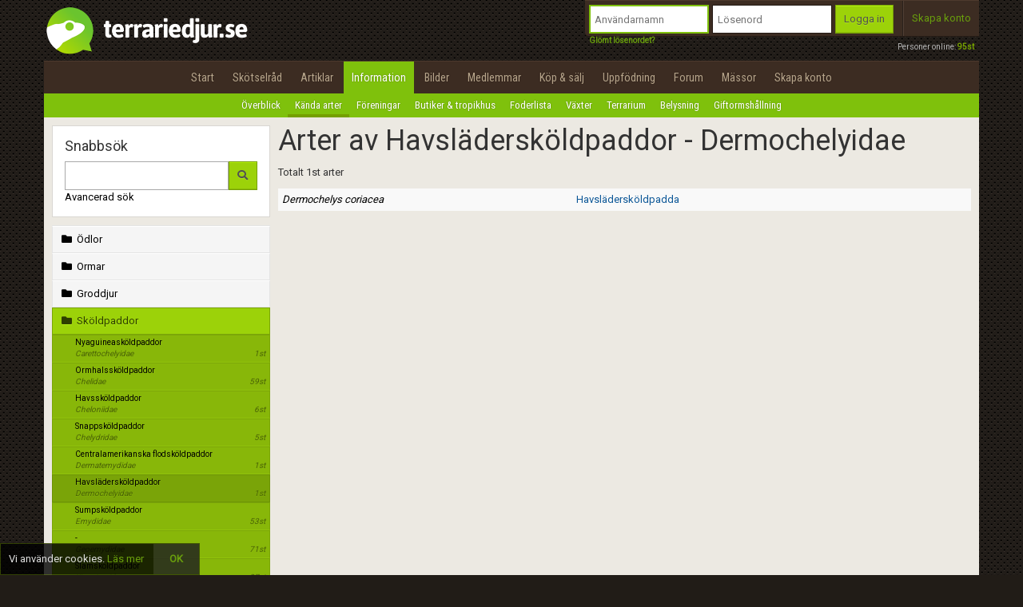

--- FILE ---
content_type: text/html; charset=UTF-8
request_url: https://www.terrariedjur.se/info/species/47
body_size: 13660
content:
<!DOCTYPE html>
<html lang="sv-SE">
<head>
	<title>Arter av Havslädersköldpaddor - Dermochelyidae | Terrariedjur.se</title>
	<meta charset="utf-8">
	<meta name="keywords" content="ödla, faktablad, fakta, orm, salamander, gecko, groda, reptilcommunity">
	<meta name="description" content="Lista över arter Arter av Havslädersköldpaddor - Dermochelyidae">
	<meta name="robots" content="noimageindex"> 
	<meta name="viewport" content="width=device-width,initial-scale=1,maximum-scale=1,user-scalable=no">
		
    <link rel="stylesheet" href="/js/nivo-slider/nivo-slider.css" type="text/css" media="screen" />
    <link rel="stylesheet" href="/js/nivo-slider/themes/default/default.css" type="text/css" media="screen" />
	<link rel="Stylesheet" href="https://code.jquery.com/ui/1.8.18/themes/smoothness/jquery-ui.css" type="text/css" />
	<link rel="Stylesheet" href="/js/shadowbox-3.0.3/shadowbox.css" type="text/css" />
    <link rel="stylesheet" href="/css/bootstrap.min.css">
	<link href="https://fonts.googleapis.com/css?family=Roboto|Roboto+Condensed" rel="stylesheet">
	<link rel="stylesheet" href="/css/fontawesome-pro-5.0.13/css/fontawesome-all.min.css">
	<link rel="Stylesheet" href="/css/style.css?v=143" type="text/css">
	<link rel="Stylesheet" href="/css/responsive.css?v=143" type="text/css">
	
    <script type="text/javascript" src="/js/jquery.min.js"></script>
    <script type="text/javascript" src="/js/jquery-ui.min.js"></script>
	<script type="text/javascript" src="/js/nivo-slider/jquery.nivo.slider.pack.js?v=143"></script>
	<script type="text/javascript" src="/js/ractive.js"></script>
	<script type="text/javascript" src="/js/terrariedjur.js?v=143"></script>
	<script type="text/javascript" src="/js/ractive_helpers.js?v=143"></script>
	<script type="text/javascript" src="/js/shadowbox-3.0.3/shadowbox.js"></script>
	<script type="text/javascript" src="/js/tinymce/jquery.tinymce.min.js"></script>
    <script type="text/javascript" src="/js/Generic.js?v=143"></script>
    <script type="text/javascript" src="/js/Plugins.js?v=143"></script>
    <script type="text/javascript" src="/pageassets/imageviewer/imageviewer.js?v=143"></script>
    <script type="text/javascript" src="/pageassets/rules/rules.js?v=143"></script>
	<script type="text/javascript" src="/js/tinymce/tinymce.min.js"></script>
	<script src="https://www.google.com/recaptcha/api.js?render=6LeoiMsrAAAAAGKIHasl5QyTbX8tEi9zaG9IGXHn" data-badge="inline"></script>
	<script src="https://maps.googleapis.com/maps/api/js?key=AIzaSyCm3TBYVVAXaKB7lg06NQl3YYQ-TPi9eog&libraries=places&language=en"></script>
	
	<!-- Global site tag (gtag.js) - Google Analytics -->
<script async src="https://www.googletagmanager.com/gtag/js?id=G-30L6P5VQTP"></script>
<script>
  window.dataLayer = window.dataLayer || [];
  function gtag(){dataLayer.push(arguments);}
  gtag('js', new Date());

  gtag('config', 'G-30L6P5VQTP');
</script>		
    <script type="text/javascript">
		Shadowbox.init();
		var strTerrarieDomain = 'https://cdn.terrariedjur.se';
		var strCDN = 'https://s3.terrariedjur.se/';
		var strMainDomain = 'https://www.terrariedjur.se';
		Terrariedjur.intLangId = 1;
		Terrariedjur.strDateToday = '2025-11-06';
	</script>
	
	<link rel="StyleSheet" type="text/css" href="/pageassets/species/species.css?v=143">
<script type="text/javascript" src="/pageassets/species/species.js?v=143"></script>


	<link rel="apple-touch-icon" href="/apple-touch-icon.png" />
	<link rel="apple-touch-icon-precomposed" href="/apple-touch-icon-precomposed.png" />
	<link rel="icon" href="/Images/icons/favicon.ico?v=143" type="image/x-icon">
</head>
<body data-recaptchasitekey="6LeoiMsrAAAAAGKIHasl5QyTbX8tEi9zaG9IGXHn">
	<div id="fb-root"></div>
<script>(function(d, s, id) {
  var js, fjs = d.getElementsByTagName(s)[0];
  if (d.getElementById(id)) return;
  js = d.createElement(s); js.id = id;
  js.src = "//connect.facebook.net/en_GB/all.js#xfbml=1";
  fjs.parentNode.insertBefore(js, fjs);
}(document, 'script', 'facebook-jssdk'));</script> 
	<div id="dialogBlockingBackground"></div>
	<div id="dialogBlockingBackground2"></div>
	<div id="dialogBlockingBackground3"></div>
	<div id="dialogBlockingBackground4"></div>
	<div id="dialogBlockingBackgroundMenu"></div>
	<div id="sound"></div>
	
	<div id="top">
		<div id="menu-mobile" class="visible-xs visible-sm"><i class="fa fa-bars"></i></div>
        <div id="logo-wrapper" class="container">
			<a id="logo" href="/" style="display: inline-block;"><img src="/Images/logo.png?v=19" alt="logo"></a>
			
		<div class="hidden-xs hidden-sm" style="position: absolute; bottom: 10px; right: 6px; color: #b7b7b7; font-size: 10px;">
			Personer online: <a id="intNumberOfOnline_Link" href="/members" style="color: #78A400; font-weight: bold;">95st</a>
		</div>
	
	
			<div class="top-box top-box-notloggedin visible-xs visible-sm">
				<div>
					<a class="open-login hoveritem" style="line-height: 28px; padding: 10px; cursor: pointer; border-right: 1px solid #2a211b; float: left; width: 50%; text-align: center;">Logga in</a>
					<a class="open-become-member hoveritem" style="line-height: 28px; cursor: pointer; border-left: 1px solid #514035; float: left; width: 50%; text-align: center;">Skapa konto</a>
				</div>
			</div>
			<div class="top-box-login top-box" style=" float: right;">
				<div>
					<div id="TopBoxLoginWrapper">
						<a id="btnTopBoxLogin_Hide" class="visible-xs"><i class="fa fa-times"></i></a>
						<img src="/Images/logo_white_transparent.png" class="topbox-logo visible-xs">
						<input id="txtLogin_Username" tabindex="1" type="text" value="" class="extradark" placeholder="Användarnamn" />
						<input id="txtLogin_Password" tabindex="2" type="password" value="" class="extradark" placeholder="Lösenord" />

						<a class="button" tabindex="3" id="btnLogin">
							<span>Logga in</span>
						</a>
						<a class="open-forgot-password">Glömt lösenordet?</a>
					</div>
					<div class="top-box-separator hidden-xs hidden-sm" style="margin-left: 6px;"></div>
					<a class="open-become-member hidden-xs hidden-sm">Skapa konto</a>
				</div>
			</div>
		        </div>
        <div id="menu-block"></div>
        <div id="menu-wrapper" class="container hidden-xs hidden-sm">
            <ul id="menu">
                
							<li>
								<a href="/start"><i class="fa fa-home"></i>Start</a>
								
							</li>
						
							<li>
								<a href="/caresheet"><i class="fa fa-list-alt"></i>Skötselråd</a>
								
							</li>
						
							<li>
								<a href="/articles"><i class="fa fa-newspaper"></i>Artiklar</a>
								
							</li>
						<div class="menu-submenu-popup"></div>
							<li class="active">
								<a href="/info"><i class="fa fa-info-circle"></i>Information</a>
								<ul></ul>
							</li>
						
							<li>
								<a href="/gallery"><i class="fa fa-image"></i>Bilder</a>
								
							</li>
						
							<li>
								<a href="/members"><i class="fa fa-users"></i>Medlemmar</a>
								
							</li>
						<div class="menu-submenu-popup"></div>
							<li>
								<a href="/market"><i class="fa fa-shopping-cart"></i>Köp & sälj</a>
								
							</li>
						
							<li>
								<a href="/breeding"><i class="fa fa-heart"></i>Uppfödning</a>
								
							</li>
						
							<li>
								<a href="/forum"><i class="fa fa-comments"></i>Forum</a>
								
							</li>
						<div class="menu-submenu-popup"></div>
							<li>
								<a href="/expos"><i class="fa fa-calendar"></i>Mässor</a>
								
							</li>
						
			<li><a class="open-become-member"><i class="fa fa-plus-circle"></i> Skapa konto</a></li>
		            </ul>
        </div>
        <div id="submenu-wrapper" class="container hidden-xs hidden-sm">
			<ul id="submenu">
				<li><a href="/info/">Överblick</a></li><li class="active"><a href="/info/species">Kända arter</a></li><li><a href="/info/assocs">Föreningar</a></li><li><a href="/info/shops">Butiker & tropikhus</a></li><li><a href="/info/foods">Foderlista</a></li><li><a href="/info/plants">Växter</a></li><li><a href="/info/terrarium">Terrarium</a></li><li><a href="/info/light">Belysning</a></li><li><a href="/info/venomous">Giftormshållning</a></li>			</ul>
		</div>
    </div>
    <div class="main-content container">
        <h1 class="page-header">
	<a href="javascript:Terrariedjur.HistoryBack()" class="page-header-backbutton"><i class="fa fa-chevron-left"></i></a> 
	Arter
	<a class="js-show-search">
		<i class="fa fa-search"></i>
	</a>
</h1>
<div class="row">
	<div class="col-sm-3 js-column-species">
		<div class="box hidden-xs" style="margin-top: 0;">
			<h4>Snabbsök</h4>
			
			<input id="txtSpecieSearchSimple" type="text" style="float: left;width: calc(100% - 36px);">
			<a style="width: 36px;" class="btnSearchSpecies button">
				<span>
					<i class="fa fa-search"></i>
				</span>
			</a>
			
			<a href="/info/species" class="nocolor" style="margin-top: 18px;">Avancerad sök</a>
			
		</div>
		
		<div style="border-top: 1px solid #e4e4e4; margin-bottom: 10px; " id="SettingsList">
			
			<a class="nostyle specie-list-menu-family btn-user-underpages " rel="underpage-specie-lizards">
				<i class="fa fa-folder"></i> Ödlor
			</a>
			<div class="underpage-speciegroup underpage-specie-lizards ">
			
				<a href="/info/species/2" class="nostyle btn-user-underpages-sub ">
					<em style="display: block; right: 5px; bottom: 3px; position: absolute;">507st</em>
					Agamer<br />
					<em>Agamidae</em>
				</a>
			
				<a href="/info/species/175" class="nostyle btn-user-underpages-sub ">
					<em style="display: block; right: 5px; bottom: 3px; position: absolute;">23st</em>
					-<br />
					<em>Alopoglossidae</em>
				</a>
			
				<a href="/info/species/138" class="nostyle btn-user-underpages-sub ">
					<em style="display: block; right: 5px; bottom: 3px; position: absolute;">176st</em>
					Masködlor<br />
					<em>Amphisbaenidae</em>
				</a>
			
				<a href="/info/species/18" class="nostyle btn-user-underpages-sub ">
					<em style="display: block; right: 5px; bottom: 3px; position: absolute;">79st</em>
					Kopparödlor<br />
					<em>Anguidae</em>
				</a>
			
				<a href="/info/species/6" class="nostyle btn-user-underpages-sub ">
					<em style="display: block; right: 5px; bottom: 3px; position: absolute;">6st</em>
					Anniella<br />
					<em>Anniellidae</em>
				</a>
			
				<a href="/info/species/139" class="nostyle btn-user-underpages-sub ">
					<em style="display: block; right: 5px; bottom: 3px; position: absolute;">3st</em>
					Mullvadsmasködlor<br />
					<em>Bipedidae</em>
				</a>
			
				<a href="/info/species/168" class="nostyle btn-user-underpages-sub ">
					<em style="display: block; right: 5px; bottom: 3px; position: absolute;">7st</em>
					-<br />
					<em>Blanidae</em>
				</a>
			
				<a href="/info/species/204" class="nostyle btn-user-underpages-sub ">
					<em style="display: block; right: 5px; bottom: 3px; position: absolute;">2st</em>
					-<br />
					<em>Cadeidae</em>
				</a>
			
				<a href="/info/species/199" class="nostyle btn-user-underpages-sub ">
					<em style="display: block; right: 5px; bottom: 3px; position: absolute;">30st</em>
					-<br />
					<em>Carphodactylidae</em>
				</a>
			
				<a href="/info/species/17" class="nostyle btn-user-underpages-sub ">
					<em style="display: block; right: 5px; bottom: 3px; position: absolute;">213st</em>
					Kameleonter<br />
					<em>Chamaeleonidae</em>
				</a>
			
				<a href="/info/species/5" class="nostyle btn-user-underpages-sub ">
					<em style="display: block; right: 5px; bottom: 3px; position: absolute;">68st</em>
					Gördelsvansar<br />
					<em>Cordylidae</em>
				</a>
			
				<a href="/info/species/7" class="nostyle btn-user-underpages-sub ">
					<em style="display: block; right: 5px; bottom: 3px; position: absolute;">11st</em>
					Hjälmödlor<br />
					<em>Corytophanidae</em>
				</a>
			
				<a href="/info/species/135" class="nostyle btn-user-underpages-sub ">
					<em style="display: block; right: 5px; bottom: 3px; position: absolute;">12st</em>
					Halsbandsleguaner<br />
					<em>Crotaphytidae</em>
				</a>
			
				<a href="/info/species/167" class="nostyle btn-user-underpages-sub ">
					<em style="display: block; right: 5px; bottom: 3px; position: absolute;">429st</em>
					Anolisar<br />
					<em>Dactyloidae</em>
				</a>
			
				<a href="/info/species/8" class="nostyle btn-user-underpages-sub ">
					<em style="display: block; right: 5px; bottom: 3px; position: absolute;">25st</em>
					Blindödlor<br />
					<em>Dibamidae</em>
				</a>
			
				<a href="/info/species/200" class="nostyle btn-user-underpages-sub ">
					<em style="display: block; right: 5px; bottom: 3px; position: absolute;">151st</em>
					-<br />
					<em>Diplodactylidae</em>
				</a>
			
				<a href="/info/species/177" class="nostyle btn-user-underpages-sub ">
					<em style="display: block; right: 5px; bottom: 3px; position: absolute;">52st</em>
					Galliwasps & sydamerikanska glasödlor<br />
					<em>Diploglossidae</em>
				</a>
			
				<a href="/info/species/201" class="nostyle btn-user-underpages-sub ">
					<em style="display: block; right: 5px; bottom: 3px; position: absolute;">38st</em>
					-<br />
					<em>Eublepharidae</em>
				</a>
			
				<a href="/info/species/1" class="nostyle btn-user-underpages-sub ">
					<em style="display: block; right: 5px; bottom: 3px; position: absolute;">1242st</em>
					Geckoödlor<br />
					<em>Gekkonidae</em>
				</a>
			
				<a href="/info/species/9" class="nostyle btn-user-underpages-sub ">
					<em style="display: block; right: 5px; bottom: 3px; position: absolute;">37st</em>
					Sköldödlor<br />
					<em>Gerrhosauridae</em>
				</a>
			
				<a href="/info/species/10" class="nostyle btn-user-underpages-sub ">
					<em style="display: block; right: 5px; bottom: 3px; position: absolute;">257st</em>
					Microtejus<br />
					<em>Gymnophthalmidae</em>
				</a>
			
				<a href="/info/species/4" class="nostyle btn-user-underpages-sub ">
					<em style="display: block; right: 5px; bottom: 3px; position: absolute;">2st</em>
					Giftödlor<br />
					<em>Helodermatidae</em>
				</a>
			
				<a href="/info/species/11" class="nostyle btn-user-underpages-sub ">
					<em style="display: block; right: 5px; bottom: 3px; position: absolute;">19st</em>
					Hoplocercider<br />
					<em>Hoplocercidae</em>
				</a>
			
				<a href="/info/species/19" class="nostyle btn-user-underpages-sub ">
					<em style="display: block; right: 5px; bottom: 3px; position: absolute;">44st</em>
					Leguaner<br />
					<em>Iguanidae</em>
				</a>
			
				<a href="/info/species/3" class="nostyle btn-user-underpages-sub ">
					<em style="display: block; right: 5px; bottom: 3px; position: absolute;">339st</em>
					Egentliga ödlor<br />
					<em>Lacertidae</em>
				</a>
			
				<a href="/info/species/12" class="nostyle btn-user-underpages-sub ">
					<em style="display: block; right: 5px; bottom: 3px; position: absolute;">1st</em>
					Sarawaködla<br />
					<em>Lanthanotidae</em>
				</a>
			
				<a href="/info/species/166" class="nostyle btn-user-underpages-sub ">
					<em style="display: block; right: 5px; bottom: 3px; position: absolute;">29st</em>
					Rullsvansleguaner<br />
					<em>Leiocephalidae</em>
				</a>
			
				<a href="/info/species/136" class="nostyle btn-user-underpages-sub ">
					<em style="display: block; right: 5px; bottom: 3px; position: absolute;">34st</em>
					Leiosauridae<br />
					<em>Leiosauridae</em>
				</a>
			
				<a href="/info/species/137" class="nostyle btn-user-underpages-sub ">
					<em style="display: block; right: 5px; bottom: 3px; position: absolute;">307st</em>
					Liolaemider<br />
					<em>Liolaemidae</em>
				</a>
			
				<a href="/info/species/13" class="nostyle btn-user-underpages-sub ">
					<em style="display: block; right: 5px; bottom: 3px; position: absolute;">8st</em>
					Madagaskarleguaner<br />
					<em>Opluridae</em>
				</a>
			
				<a href="/info/species/14" class="nostyle btn-user-underpages-sub ">
					<em style="display: block; right: 5px; bottom: 3px; position: absolute;">159st</em>
					-<br />
					<em>Phrynosomatidae</em>
				</a>
			
				<a href="/info/species/202" class="nostyle btn-user-underpages-sub ">
					<em style="display: block; right: 5px; bottom: 3px; position: absolute;">148st</em>
					-<br />
					<em>Phyllodactylidae</em>
				</a>
			
				<a href="/info/species/15" class="nostyle btn-user-underpages-sub ">
					<em style="display: block; right: 5px; bottom: 3px; position: absolute;">8st</em>
					Buskanolisar<br />
					<em>Polychrotidae</em>
				</a>
			
				<a href="/info/species/16" class="nostyle btn-user-underpages-sub ">
					<em style="display: block; right: 5px; bottom: 3px; position: absolute;">45st</em>
					Fenfotingar<br />
					<em>Pygopodidae</em>
				</a>
			
				<a href="/info/species/140" class="nostyle btn-user-underpages-sub ">
					<em style="display: block; right: 5px; bottom: 3px; position: absolute;">1st</em>
					Floridamasködlor<br />
					<em>Rhineuridae</em>
				</a>
			
				<a href="/info/species/20" class="nostyle btn-user-underpages-sub ">
					<em style="display: block; right: 5px; bottom: 3px; position: absolute;">1669st</em>
					Skinkar<br />
					<em>Scincidae</em>
				</a>
			
				<a href="/info/species/165" class="nostyle btn-user-underpages-sub ">
					<em style="display: block; right: 5px; bottom: 3px; position: absolute;">1st</em>
					Krokodilödlor<br />
					<em>Shinisauridae</em>
				</a>
			
				<a href="/info/species/203" class="nostyle btn-user-underpages-sub ">
					<em style="display: block; right: 5px; bottom: 3px; position: absolute;">219st</em>
					-<br />
					<em>Sphaerodactylidae</em>
				</a>
			
				<a href="/info/species/21" class="nostyle btn-user-underpages-sub ">
					<em style="display: block; right: 5px; bottom: 3px; position: absolute;">161st</em>
					Tejuödlor<br />
					<em>Teiidae</em>
				</a>
			
				<a href="/info/species/205" class="nostyle btn-user-underpages-sub ">
					<em style="display: block; right: 5px; bottom: 3px; position: absolute;">6st</em>
					Palearktiska masködlor<br />
					<em>Trogonophidae</em>
				</a>
			
				<a href="/info/species/22" class="nostyle btn-user-underpages-sub ">
					<em style="display: block; right: 5px; bottom: 3px; position: absolute;">137st</em>
					Neotropiska marködlor<br />
					<em>Tropiduridae</em>
				</a>
			
				<a href="/info/species/23" class="nostyle btn-user-underpages-sub ">
					<em style="display: block; right: 5px; bottom: 3px; position: absolute;">80st</em>
					Varaner<br />
					<em>Varanidae</em>
				</a>
			
				<a href="/info/species/24" class="nostyle btn-user-underpages-sub ">
					<em style="display: block; right: 5px; bottom: 3px; position: absolute;">35st</em>
					Nattödlor<br />
					<em>Xantusiidae</em>
				</a>
			
				<a href="/info/species/25" class="nostyle btn-user-underpages-sub ">
					<em style="display: block; right: 5px; bottom: 3px; position: absolute;">12st</em>
					Vinkelbandsödlor<br />
					<em>Xenosauridae</em>
				</a>
			
			</div>
		
			<a class="nostyle specie-list-menu-family btn-user-underpages " rel="underpage-specie-snakes">
				<i class="fa fa-folder"></i> Ormar
			</a>
			<div class="underpage-speciegroup underpage-specie-snakes ">
			
				<a href="/info/species/43" class="nostyle btn-user-underpages-sub ">
					<em style="display: block; right: 5px; bottom: 3px; position: absolute;">3st</em>
					Vårtormar<br />
					<em>Acrochordidae</em>
				</a>
			
				<a href="/info/species/40" class="nostyle btn-user-underpages-sub ">
					<em style="display: block; right: 5px; bottom: 3px; position: absolute;">1st</em>
					Falska korallormar<br />
					<em>Aniliidae</em>
				</a>
			
				<a href="/info/species/37" class="nostyle btn-user-underpages-sub ">
					<em style="display: block; right: 5px; bottom: 3px; position: absolute;">20st</em>
					Primitiva blindormar<br />
					<em>Anomalepididae</em>
				</a>
			
				<a href="/info/species/35" class="nostyle btn-user-underpages-sub ">
					<em style="display: block; right: 5px; bottom: 3px; position: absolute;">3st</em>
					Korallcylinderormar<br />
					<em>Anomochilidae</em>
				</a>
			
				<a href="/info/species/28" class="nostyle btn-user-underpages-sub ">
					<em style="display: block; right: 5px; bottom: 3px; position: absolute;">62st</em>
					Boaormar<br />
					<em>Boidae</em>
				</a>
			
				<a href="/info/species/38" class="nostyle btn-user-underpages-sub ">
					<em style="display: block; right: 5px; bottom: 3px; position: absolute;">2st</em>
					Mauritiusboor<br />
					<em>Bolyeriidae</em>
				</a>
			
				<a href="/info/species/42" class="nostyle btn-user-underpages-sub ">
					<em style="display: block; right: 5px; bottom: 3px; position: absolute;">1948st</em>
					Snokar<br />
					<em>Colubridae</em>
				</a>
			
				<a href="/info/species/29" class="nostyle btn-user-underpages-sub ">
					<em style="display: block; right: 5px; bottom: 3px; position: absolute;">14st</em>
					Cylinderormar<br />
					<em>Cylindrophiidae</em>
				</a>
			
				<a href="/info/species/30" class="nostyle btn-user-underpages-sub ">
					<em style="display: block; right: 5px; bottom: 3px; position: absolute;">373st</em>
					Giftsnokar<br />
					<em>Elapidae</em>
				</a>
			
				<a href="/info/species/178" class="nostyle btn-user-underpages-sub ">
					<em style="display: block; right: 5px; bottom: 3px; position: absolute;">21st</em>
					-<br />
					<em>Gerrhopilidae</em>
				</a>
			
				<a href="/info/species/181" class="nostyle btn-user-underpages-sub ">
					<em style="display: block; right: 5px; bottom: 3px; position: absolute;">54st</em>
					-<br />
					<em>Homalopsidae</em>
				</a>
			
				<a href="/info/species/34" class="nostyle btn-user-underpages-sub ">
					<em style="display: block; right: 5px; bottom: 3px; position: absolute;">324st</em>
					-<br />
					<em>Lamprophiidae</em>
				</a>
			
				<a href="/info/species/44" class="nostyle btn-user-underpages-sub ">
					<em style="display: block; right: 5px; bottom: 3px; position: absolute;">141st</em>
					Äkta blindormar<br />
					<em>Leptotyphlopidae</em>
				</a>
			
				<a href="/info/species/45" class="nostyle btn-user-underpages-sub ">
					<em style="display: block; right: 5px; bottom: 3px; position: absolute;">1st</em>
					Mexikanska dvärgpytonormar<br />
					<em>Loxocemidae</em>
				</a>
			
				<a href="/info/species/182" class="nostyle btn-user-underpages-sub ">
					<em style="display: block; right: 5px; bottom: 3px; position: absolute;">25st</em>
					-<br />
					<em>Pareidae</em>
				</a>
			
				<a href="/info/species/39" class="nostyle btn-user-underpages-sub ">
					<em style="display: block; right: 5px; bottom: 3px; position: absolute;">40st</em>
					Pytonormar<br />
					<em>Pythonidae</em>
				</a>
			
				<a href="/info/species/36" class="nostyle btn-user-underpages-sub ">
					<em style="display: block; right: 5px; bottom: 3px; position: absolute;">34st</em>
					Ledkäksboaormar<br />
					<em>Tropidophiidae</em>
				</a>
			
				<a href="/info/species/46" class="nostyle btn-user-underpages-sub ">
					<em style="display: block; right: 5px; bottom: 3px; position: absolute;">273st</em>
					Maskormar<br />
					<em>Typhlopidae</em>
				</a>
			
				<a href="/info/species/41" class="nostyle btn-user-underpages-sub ">
					<em style="display: block; right: 5px; bottom: 3px; position: absolute;">56st</em>
					Sköldsvansormar<br />
					<em>Uropeltidae</em>
				</a>
			
				<a href="/info/species/33" class="nostyle btn-user-underpages-sub ">
					<em style="display: block; right: 5px; bottom: 3px; position: absolute;">357st</em>
					Huggormar<br />
					<em>Viperidae</em>
				</a>
			
				<a href="/info/species/174" class="nostyle btn-user-underpages-sub ">
					<em style="display: block; right: 5px; bottom: 3px; position: absolute;">16st</em>
					-<br />
					<em>Xenodermidae</em>
				</a>
			
				<a href="/info/species/31" class="nostyle btn-user-underpages-sub ">
					<em style="display: block; right: 5px; bottom: 3px; position: absolute;">2st</em>
					Glansormar<br />
					<em>Xenopeltidae</em>
				</a>
			
				<a href="/info/species/184" class="nostyle btn-user-underpages-sub ">
					<em style="display: block; right: 5px; bottom: 3px; position: absolute;">2st</em>
					-<br />
					<em>Xenophidiidae</em>
				</a>
			
				<a href="/info/species/180" class="nostyle btn-user-underpages-sub ">
					<em style="display: block; right: 5px; bottom: 3px; position: absolute;">1st</em>
					-<br />
					<em>Xenotyphlopidae</em>
				</a>
			
			</div>
		
			<a class="nostyle specie-list-menu-family btn-user-underpages " rel="underpage-specie-amphibians">
				<i class="fa fa-folder"></i> Groddjur
			</a>
			<div class="underpage-speciegroup underpage-specie-amphibians ">
			
				<a href="/info/species/90" class="nostyle btn-user-underpages-sub ">
					<em style="display: block; right: 5px; bottom: 3px; position: absolute;">3st</em>
					-<br />
					<em>Allophrynidae</em>
				</a>
			
				<a href="/info/species/185" class="nostyle btn-user-underpages-sub ">
					<em style="display: block; right: 5px; bottom: 3px; position: absolute;">26st</em>
					-<br />
					<em>Alsodidae</em>
				</a>
			
				<a href="/info/species/92" class="nostyle btn-user-underpages-sub ">
					<em style="display: block; right: 5px; bottom: 3px; position: absolute;">11st</em>
					Skivtungade grodor<br />
					<em>Alytidae</em>
				</a>
			
				<a href="/info/species/64" class="nostyle btn-user-underpages-sub ">
					<em style="display: block; right: 5px; bottom: 3px; position: absolute;">32st</em>
					Mullvadssalamandrar<br />
					<em>Ambystomatidae</em>
				</a>
			
				<a href="/info/species/71" class="nostyle btn-user-underpages-sub ">
					<em style="display: block; right: 5px; bottom: 3px; position: absolute;">3st</em>
					Ålsalamandrar<br />
					<em>Amphiumidae</em>
				</a>
			
				<a href="/info/species/84" class="nostyle btn-user-underpages-sub ">
					<em style="display: block; right: 5px; bottom: 3px; position: absolute;">153st</em>
					-<br />
					<em>Arthroleptidae</em>
				</a>
			
				<a href="/info/species/150" class="nostyle btn-user-underpages-sub ">
					<em style="display: block; right: 5px; bottom: 3px; position: absolute;">2st</em>
					Svansgrodor<br />
					<em>Ascaphidae</em>
				</a>
			
				<a href="/info/species/151" class="nostyle btn-user-underpages-sub ">
					<em style="display: block; right: 5px; bottom: 3px; position: absolute;">13st</em>
					-<br />
					<em>Batrachylidae</em>
				</a>
			
				<a href="/info/species/61" class="nostyle btn-user-underpages-sub ">
					<em style="display: block; right: 5px; bottom: 3px; position: absolute;">8st</em>
					Klockgrodor<br />
					<em>Bombinatoridae</em>
				</a>
			
				<a href="/info/species/95" class="nostyle btn-user-underpages-sub ">
					<em style="display: block; right: 5px; bottom: 3px; position: absolute;">73st</em>
					Kortskallepaddor<br />
					<em>Brachycephalidae</em>
				</a>
			
				<a href="/info/species/152" class="nostyle btn-user-underpages-sub ">
					<em style="display: block; right: 5px; bottom: 3px; position: absolute;">35st</em>
					-<br />
					<em>Brevicipitidae</em>
				</a>
			
				<a href="/info/species/66" class="nostyle btn-user-underpages-sub ">
					<em style="display: block; right: 5px; bottom: 3px; position: absolute;">617st</em>
					Paddor<br />
					<em>Bufonidae</em>
				</a>
			
				<a href="/info/species/186" class="nostyle btn-user-underpages-sub ">
					<em style="display: block; right: 5px; bottom: 3px; position: absolute;">43st</em>
					-<br />
					<em>Caeciliidae</em>
				</a>
			
				<a href="/info/species/97" class="nostyle btn-user-underpages-sub ">
					<em style="display: block; right: 5px; bottom: 3px; position: absolute;">5st</em>
					-<br />
					<em>Calyptocephalellidae</em>
				</a>
			
				<a href="/info/species/98" class="nostyle btn-user-underpages-sub ">
					<em style="display: block; right: 5px; bottom: 3px; position: absolute;">159st</em>
					Glasgrodor<br />
					<em>Centrolenidae</em>
				</a>
			
				<a href="/info/species/99" class="nostyle btn-user-underpages-sub ">
					<em style="display: block; right: 5px; bottom: 3px; position: absolute;">98st</em>
					-<br />
					<em>Ceratobatrachidae</em>
				</a>
			
				<a href="/info/species/72" class="nostyle btn-user-underpages-sub ">
					<em style="display: block; right: 5px; bottom: 3px; position: absolute;">12st</em>
					Vanliga horngrodor<br />
					<em>Ceratophryidae</em>
				</a>
			
				<a href="/info/species/153" class="nostyle btn-user-underpages-sub ">
					<em style="display: block; right: 5px; bottom: 3px; position: absolute;">4st</em>
					-<br />
					<em>Ceuthomantidae</em>
				</a>
			
				<a href="/info/species/187" class="nostyle btn-user-underpages-sub ">
					<em style="display: block; right: 5px; bottom: 3px; position: absolute;">4st</em>
					-<br />
					<em>Chikilidae</em>
				</a>
			
				<a href="/info/species/154" class="nostyle btn-user-underpages-sub ">
					<em style="display: block; right: 5px; bottom: 3px; position: absolute;">6st</em>
					-<br />
					<em>Conrauidae</em>
				</a>
			
				<a href="/info/species/103" class="nostyle btn-user-underpages-sub ">
					<em style="display: block; right: 5px; bottom: 3px; position: absolute;">127st</em>
					-<br />
					<em>Craugastoridae</em>
				</a>
			
				<a href="/info/species/60" class="nostyle btn-user-underpages-sub ">
					<em style="display: block; right: 5px; bottom: 3px; position: absolute;">3st</em>
					Jättesalamandrar<br />
					<em>Cryptobranchidae</em>
				</a>
			
				<a href="/info/species/188" class="nostyle btn-user-underpages-sub ">
					<em style="display: block; right: 5px; bottom: 3px; position: absolute;">36st</em>
					-<br />
					<em>Cycloramphidae</em>
				</a>
			
				<a href="/info/species/67" class="nostyle btn-user-underpages-sub ">
					<em style="display: block; right: 5px; bottom: 3px; position: absolute;">319st</em>
					Pilgiftsgrodor<br />
					<em>Dendrobatidae</em>
				</a>
			
				<a href="/info/species/190" class="nostyle btn-user-underpages-sub ">
					<em style="display: block; right: 5px; bottom: 3px; position: absolute;">14st</em>
					-<br />
					<em>Dermophiidae</em>
				</a>
			
				<a href="/info/species/68" class="nostyle btn-user-underpages-sub ">
					<em style="display: block; right: 5px; bottom: 3px; position: absolute;">4st</em>
					Stora landsalamandrar<br />
					<em>Dicamptodontidae</em>
				</a>
			
				<a href="/info/species/170" class="nostyle btn-user-underpages-sub ">
					<em style="display: block; right: 5px; bottom: 3px; position: absolute;">212st</em>
					-<br />
					<em>Dicroglossidae</em>
				</a>
			
				<a href="/info/species/106" class="nostyle btn-user-underpages-sub ">
					<em style="display: block; right: 5px; bottom: 3px; position: absolute;">225st</em>
					Regngrodor<br />
					<em>Eleutherodactylidae</em>
				</a>
			
				<a href="/info/species/107" class="nostyle btn-user-underpages-sub ">
					<em style="display: block; right: 5px; bottom: 3px; position: absolute;">6st</em>
					Spökgrodor<br />
					<em>Heleophrynidae</em>
				</a>
			
				<a href="/info/species/108" class="nostyle btn-user-underpages-sub ">
					<em style="display: block; right: 5px; bottom: 3px; position: absolute;">118st</em>
					-<br />
					<em>Hemiphractidae</em>
				</a>
			
				<a href="/info/species/109" class="nostyle btn-user-underpages-sub ">
					<em style="display: block; right: 5px; bottom: 3px; position: absolute;">9st</em>
					-<br />
					<em>Hemisotidae</em>
				</a>
			
				<a href="/info/species/191" class="nostyle btn-user-underpages-sub ">
					<em style="display: block; right: 5px; bottom: 3px; position: absolute;">10st</em>
					-<br />
					<em>Herpelidae</em>
				</a>
			
				<a href="/info/species/63" class="nostyle btn-user-underpages-sub ">
					<em style="display: block; right: 5px; bottom: 3px; position: absolute;">960st</em>
					Lövgrodor<br />
					<em>Hylidae</em>
				</a>
			
				<a href="/info/species/110" class="nostyle btn-user-underpages-sub ">
					<em style="display: block; right: 5px; bottom: 3px; position: absolute;">47st</em>
					-<br />
					<em>Hylodidae</em>
				</a>
			
				<a href="/info/species/70" class="nostyle btn-user-underpages-sub ">
					<em style="display: block; right: 5px; bottom: 3px; position: absolute;">79st</em>
					Vinkeltandsalamandrar<br />
					<em>Hynobiidae</em>
				</a>
			
				<a href="/info/species/111" class="nostyle btn-user-underpages-sub ">
					<em style="display: block; right: 5px; bottom: 3px; position: absolute;">232st</em>
					Gräsgrodor<br />
					<em>Hyperoliidae</em>
				</a>
			
				<a href="/info/species/192" class="nostyle btn-user-underpages-sub ">
					<em style="display: block; right: 5px; bottom: 3px; position: absolute;">57st</em>
					-<br />
					<em>Ichthyophiidae</em>
				</a>
			
				<a href="/info/species/193" class="nostyle btn-user-underpages-sub ">
					<em style="display: block; right: 5px; bottom: 3px; position: absolute;">24st</em>
					-<br />
					<em>Indotyphlidae</em>
				</a>
			
				<a href="/info/species/112" class="nostyle btn-user-underpages-sub ">
					<em style="display: block; right: 5px; bottom: 3px; position: absolute;">4st</em>
					Stjärtmuskelgrodor<br />
					<em>Leiopelmatidae</em>
				</a>
			
				<a href="/info/species/148" class="nostyle btn-user-underpages-sub ">
					<em style="display: block; right: 5px; bottom: 3px; position: absolute;">212st</em>
					Tandpaddor<br />
					<em>Leptodactylidae</em>
				</a>
			
				<a href="/info/species/73" class="nostyle btn-user-underpages-sub ">
					<em style="display: block; right: 5px; bottom: 3px; position: absolute;">226st</em>
					Mantellor<br />
					<em>Mantellidae</em>
				</a>
			
				<a href="/info/species/89" class="nostyle btn-user-underpages-sub ">
					<em style="display: block; right: 5px; bottom: 3px; position: absolute;">226st</em>
					-<br />
					<em>Megophryidae</em>
				</a>
			
				<a href="/info/species/156" class="nostyle btn-user-underpages-sub ">
					<em style="display: block; right: 5px; bottom: 3px; position: absolute;">23st</em>
					-<br />
					<em>Micrixalidae</em>
				</a>
			
				<a href="/info/species/74" class="nostyle btn-user-underpages-sub ">
					<em style="display: block; right: 5px; bottom: 3px; position: absolute;">660st</em>
					Trångmynta grodor<br />
					<em>Microhylidae</em>
				</a>
			
				<a href="/info/species/114" class="nostyle btn-user-underpages-sub ">
					<em style="display: block; right: 5px; bottom: 3px; position: absolute;">134st</em>
					Australtandpaddor<br />
					<em>Myobatrachidae</em>
				</a>
			
				<a href="/info/species/115" class="nostyle btn-user-underpages-sub ">
					<em style="display: block; right: 5px; bottom: 3px; position: absolute;">2st</em>
					-<br />
					<em>Nasikabatrachidae</em>
				</a>
			
				<a href="/info/species/157" class="nostyle btn-user-underpages-sub ">
					<em style="display: block; right: 5px; bottom: 3px; position: absolute;">39st</em>
					-<br />
					<em>Nyctibatrachidae</em>
				</a>
			
				<a href="/info/species/194" class="nostyle btn-user-underpages-sub ">
					<em style="display: block; right: 5px; bottom: 3px; position: absolute;">5st</em>
					-<br />
					<em>Odontobatrachidae</em>
				</a>
			
				<a href="/info/species/158" class="nostyle btn-user-underpages-sub ">
					<em style="display: block; right: 5px; bottom: 3px; position: absolute;">52st</em>
					-<br />
					<em>Odontophrynidae</em>
				</a>
			
				<a href="/info/species/118" class="nostyle btn-user-underpages-sub ">
					<em style="display: block; right: 5px; bottom: 3px; position: absolute;">4st</em>
					Lökgrodor<br />
					<em>Pelobatidae</em>
				</a>
			
				<a href="/info/species/119" class="nostyle btn-user-underpages-sub ">
					<em style="display: block; right: 5px; bottom: 3px; position: absolute;">5st</em>
					Slamdykare<br />
					<em>Pelodytidae</em>
				</a>
			
				<a href="/info/species/159" class="nostyle btn-user-underpages-sub ">
					<em style="display: block; right: 5px; bottom: 3px; position: absolute;">13st</em>
					-<br />
					<em>Petropedetidae</em>
				</a>
			
				<a href="/info/species/160" class="nostyle btn-user-underpages-sub ">
					<em style="display: block; right: 5px; bottom: 3px; position: absolute;">93st</em>
					Pölgrodor<br />
					<em>Phrynobatrachidae</em>
				</a>
			
				<a href="/info/species/76" class="nostyle btn-user-underpages-sub ">
					<em style="display: block; right: 5px; bottom: 3px; position: absolute;">41st</em>
					Pipagrodor<br />
					<em>Pipidae</em>
				</a>
			
				<a href="/info/species/62" class="nostyle btn-user-underpages-sub ">
					<em style="display: block; right: 5px; bottom: 3px; position: absolute;">474st</em>
					Lunglösa salamandrar<br />
					<em>Plethodontidae</em>
				</a>
			
				<a href="/info/species/65" class="nostyle btn-user-underpages-sub ">
					<em style="display: block; right: 5px; bottom: 3px; position: absolute;">6st</em>
					Olmar<br />
					<em>Proteidae</em>
				</a>
			
				<a href="/info/species/161" class="nostyle btn-user-underpages-sub ">
					<em style="display: block; right: 5px; bottom: 3px; position: absolute;">59st</em>
					Gräsgrodor<br />
					<em>Ptychadenidae</em>
				</a>
			
				<a href="/info/species/149" class="nostyle btn-user-underpages-sub ">
					<em style="display: block; right: 5px; bottom: 3px; position: absolute;">87st</em>
					-<br />
					<em>Pyxicephalidae</em>
				</a>
			
				<a href="/info/species/58" class="nostyle btn-user-underpages-sub ">
					<em style="display: block; right: 5px; bottom: 3px; position: absolute;">403st</em>
					Egentliga grodor<br />
					<em>Ranidae</em>
				</a>
			
				<a href="/info/species/162" class="nostyle btn-user-underpages-sub ">
					<em style="display: block; right: 5px; bottom: 3px; position: absolute;">18st</em>
					Indiengrodor<br />
					<em>Ranixalidae</em>
				</a>
			
				<a href="/info/species/124" class="nostyle btn-user-underpages-sub ">
					<em style="display: block; right: 5px; bottom: 3px; position: absolute;">419st</em>
					Trädgrodor<br />
					<em>Rhacophoridae</em>
				</a>
			
				<a href="/info/species/195" class="nostyle btn-user-underpages-sub ">
					<em style="display: block; right: 5px; bottom: 3px; position: absolute;">12st</em>
					-<br />
					<em>Rhinatrematidae</em>
				</a>
			
				<a href="/info/species/125" class="nostyle btn-user-underpages-sub ">
					<em style="display: block; right: 5px; bottom: 3px; position: absolute;">3st</em>
					Darwingrodor<br />
					<em>Rhinodermatidae</em>
				</a>
			
				<a href="/info/species/126" class="nostyle btn-user-underpages-sub ">
					<em style="display: block; right: 5px; bottom: 3px; position: absolute;">1st</em>
					Näspaddor<br />
					<em>Rhinophrynidae</em>
				</a>
			
				<a href="/info/species/164" class="nostyle btn-user-underpages-sub ">
					<em style="display: block; right: 5px; bottom: 3px; position: absolute;">4st</em>
					Flodsalamandrar<br />
					<em>Rhyacotritonidae</em>
				</a>
			
				<a href="/info/species/59" class="nostyle btn-user-underpages-sub ">
					<em style="display: block; right: 5px; bottom: 3px; position: absolute;">120st</em>
					Egentliga salamandrar<br />
					<em>Salamandridae</em>
				</a>
			
				<a href="/info/species/127" class="nostyle btn-user-underpages-sub ">
					<em style="display: block; right: 5px; bottom: 3px; position: absolute;">7st</em>
					Amerikanska spadfotsgrodor<br />
					<em>Scaphiopodidae</em>
				</a>
			
				<a href="/info/species/196" class="nostyle btn-user-underpages-sub ">
					<em style="display: block; right: 5px; bottom: 3px; position: absolute;">6st</em>
					-<br />
					<em>Scolecomorphidae</em>
				</a>
			
				<a href="/info/species/197" class="nostyle btn-user-underpages-sub ">
					<em style="display: block; right: 5px; bottom: 3px; position: absolute;">25st</em>
					-<br />
					<em>Siphonopidae</em>
				</a>
			
				<a href="/info/species/69" class="nostyle btn-user-underpages-sub ">
					<em style="display: block; right: 5px; bottom: 3px; position: absolute;">5st</em>
					Tandlösa gälsalamandrar<br />
					<em>Sirenidae</em>
				</a>
			
				<a href="/info/species/128" class="nostyle btn-user-underpages-sub ">
					<em style="display: block; right: 5px; bottom: 3px; position: absolute;">4st</em>
					Seychellgrodor<br />
					<em>Sooglossidae</em>
				</a>
			
				<a href="/info/species/129" class="nostyle btn-user-underpages-sub ">
					<em style="display: block; right: 5px; bottom: 3px; position: absolute;">701st</em>
					-<br />
					<em>Strabomantidae</em>
				</a>
			
				<a href="/info/species/163" class="nostyle btn-user-underpages-sub ">
					<em style="display: block; right: 5px; bottom: 3px; position: absolute;">62st</em>
					Vattengrodor<br />
					<em>Telmatobiidae</em>
				</a>
			
				<a href="/info/species/198" class="nostyle btn-user-underpages-sub ">
					<em style="display: block; right: 5px; bottom: 3px; position: absolute;">14st</em>
					-<br />
					<em>Typhlonectidae</em>
				</a>
			
			</div>
		
			<a class="nostyle specie-list-menu-family btn-user-underpages active" rel="underpage-specie-turtles">
				<i class="fa fa-folder"></i> Sköldpaddor
			</a>
			<div class="underpage-speciegroup underpage-specie-turtles active">
			
				<a href="/info/species/52" class="nostyle btn-user-underpages-sub ">
					<em style="display: block; right: 5px; bottom: 3px; position: absolute;">1st</em>
					Nyaguineasköldpaddor<br />
					<em>Carettochelyidae</em>
				</a>
			
				<a href="/info/species/50" class="nostyle btn-user-underpages-sub ">
					<em style="display: block; right: 5px; bottom: 3px; position: absolute;">59st</em>
					Ormhalssköldpaddor<br />
					<em>Chelidae</em>
				</a>
			
				<a href="/info/species/48" class="nostyle btn-user-underpages-sub ">
					<em style="display: block; right: 5px; bottom: 3px; position: absolute;">6st</em>
					Havssköldpaddor<br />
					<em>Cheloniidae</em>
				</a>
			
				<a href="/info/species/53" class="nostyle btn-user-underpages-sub ">
					<em style="display: block; right: 5px; bottom: 3px; position: absolute;">5st</em>
					Snappsköldpaddor<br />
					<em>Chelydridae</em>
				</a>
			
				<a href="/info/species/54" class="nostyle btn-user-underpages-sub ">
					<em style="display: block; right: 5px; bottom: 3px; position: absolute;">1st</em>
					Centralamerikanska flodsköldpaddor<br />
					<em>Dermatemydidae</em>
				</a>
			
				<a href="/info/species/47" class="nostyle btn-user-underpages-sub active">
					<em style="display: block; right: 5px; bottom: 3px; position: absolute;">1st</em>
					Havslädersköldpaddor<br />
					<em>Dermochelyidae</em>
				</a>
			
				<a href="/info/species/51" class="nostyle btn-user-underpages-sub ">
					<em style="display: block; right: 5px; bottom: 3px; position: absolute;">53st</em>
					Sumpsköldpaddor<br />
					<em>Emydidae</em>
				</a>
			
				<a href="/info/species/132" class="nostyle btn-user-underpages-sub ">
					<em style="display: block; right: 5px; bottom: 3px; position: absolute;">71st</em>
					-<br />
					<em>Geoemydidae</em>
				</a>
			
				<a href="/info/species/55" class="nostyle btn-user-underpages-sub ">
					<em style="display: block; right: 5px; bottom: 3px; position: absolute;">27st</em>
					Slamsköldpaddor<br />
					<em>Kinosternidae</em>
				</a>
			
				<a href="/info/species/56" class="nostyle btn-user-underpages-sub ">
					<em style="display: block; right: 5px; bottom: 3px; position: absolute;">27st</em>
					Pelomedusasköldpaddor<br />
					<em>Pelomedusidae</em>
				</a>
			
				<a href="/info/species/133" class="nostyle btn-user-underpages-sub ">
					<em style="display: block; right: 5px; bottom: 3px; position: absolute;">1st</em>
					Storhuvudsköldpaddor<br />
					<em>Platysternidae</em>
				</a>
			
				<a href="/info/species/134" class="nostyle btn-user-underpages-sub ">
					<em style="display: block; right: 5px; bottom: 3px; position: absolute;">8st</em>
					Pelomedusasköldpaddor<br />
					<em>Podocnemididae</em>
				</a>
			
				<a href="/info/species/49" class="nostyle btn-user-underpages-sub ">
					<em style="display: block; right: 5px; bottom: 3px; position: absolute;">60st</em>
					Landsköldpaddor<br />
					<em>Testudinidae</em>
				</a>
			
				<a href="/info/species/57" class="nostyle btn-user-underpages-sub ">
					<em style="display: block; right: 5px; bottom: 3px; position: absolute;">33st</em>
					Lädersköldpaddor<br />
					<em>Trionychidae</em>
				</a>
			
			</div>
		
			<a class="nostyle specie-list-menu-family btn-user-underpages " rel="underpage-specie-spiders">
				<i class="fa fa-folder"></i> Spindeldjur
			</a>
			<div class="underpage-speciegroup underpage-specie-spiders ">
			
				<a href="/info/species/169" class="nostyle btn-user-underpages-sub ">
					<em style="display: block; right: 5px; bottom: 3px; position: absolute;">13st</em>
					Amblypyger<br />
					<em>Amblypygi</em>
				</a>
			
				<a href="/info/species/77" class="nostyle btn-user-underpages-sub ">
					<em style="display: block; right: 5px; bottom: 3px; position: absolute;">903st</em>
					Spindlar<br />
					<em>Araneae</em>
				</a>
			
				<a href="/info/species/80" class="nostyle btn-user-underpages-sub ">
					<em style="display: block; right: 5px; bottom: 3px; position: absolute;">1136st</em>
					Skorpioner<br />
					<em>Scorpiones</em>
				</a>
			
				<a href="/info/species/171" class="nostyle btn-user-underpages-sub ">
					<em style="display: block; right: 5px; bottom: 3px; position: absolute;">3st</em>
					Skorpionspindlar<br />
					<em>Solifugae</em>
				</a>
			
				<a href="/info/species/172" class="nostyle btn-user-underpages-sub ">
					<em style="display: block; right: 5px; bottom: 3px; position: absolute;">3st</em>
					Gisselskorpioner<br />
					<em>Thelyphonida</em>
				</a>
			
			</div>
		
			<a class="nostyle specie-list-menu-family btn-user-underpages " rel="underpage-specie-insects">
				<i class="fa fa-folder"></i> Insekter
			</a>
			<div class="underpage-speciegroup underpage-specie-insects ">
			
				<a href="/info/species/88" class="nostyle btn-user-underpages-sub ">
					<em style="display: block; right: 5px; bottom: 3px; position: absolute;">108st</em>
					Kackerlackor<br />
					<em>Blattodea</em>
				</a>
			
				<a href="/info/species/85" class="nostyle btn-user-underpages-sub ">
					<em style="display: block; right: 5px; bottom: 3px; position: absolute;">123st</em>
					Skalbaggar<br />
					<em>Coleoptera</em>
				</a>
			
				<a href="/info/species/173" class="nostyle btn-user-underpages-sub ">
					<em style="display: block; right: 5px; bottom: 3px; position: absolute;">8st</em>
					Fjärilar<br />
					<em>Lepidoptera</em>
				</a>
			
				<a href="/info/species/83" class="nostyle btn-user-underpages-sub ">
					<em style="display: block; right: 5px; bottom: 3px; position: absolute;">64st</em>
					Bönsyrsor<br />
					<em>Mantodea</em>
				</a>
			
				<a href="/info/species/147" class="nostyle btn-user-underpages-sub ">
					<em style="display: block; right: 5px; bottom: 3px; position: absolute;">27st</em>
					Hopprätvingar<br />
					<em>Orthoptera</em>
				</a>
			
				<a href="/info/species/27" class="nostyle btn-user-underpages-sub ">
					<em style="display: block; right: 5px; bottom: 3px; position: absolute;">20st</em>
					Övriga insekter<br />
					<em>Övriga insekter</em>
				</a>
			
				<a href="/info/species/81" class="nostyle btn-user-underpages-sub ">
					<em style="display: block; right: 5px; bottom: 3px; position: absolute;">121st</em>
					Vandrande pinnar & löv<br />
					<em>Phasmatodea</em>
				</a>
			
			</div>
		
			<a class="nostyle specie-list-menu-family btn-user-underpages " rel="underpage-specie-misc">
				<i class="fa fa-folder"></i> Övriga djur
			</a>
			<div class="underpage-speciegroup underpage-specie-misc ">
			
				<a href="/info/species/78" class="nostyle btn-user-underpages-sub ">
					<em style="display: block; right: 5px; bottom: 3px; position: absolute;">37st</em>
					Sniglar & snäckor<br />
					<em>Achatinoidea</em>
				</a>
			
				<a href="/info/species/176" class="nostyle btn-user-underpages-sub ">
					<em style="display: block; right: 5px; bottom: 3px; position: absolute;">7st</em>
					Alligatorer<br />
					<em>Alligatoridae</em>
				</a>
			
				<a href="/info/species/179" class="nostyle btn-user-underpages-sub ">
					<em style="display: block; right: 5px; bottom: 3px; position: absolute;">17st</em>
					Krokodiler<br />
					<em>Crocodylidae</em>
				</a>
			
				<a href="/info/species/206" class="nostyle btn-user-underpages-sub ">
					<em style="display: block; right: 5px; bottom: 3px; position: absolute;">0st</em>
					Gavialer<br />
					<em>Gavialidae</em>
				</a>
			
				<a href="/info/species/86" class="nostyle btn-user-underpages-sub ">
					<em style="display: block; right: 5px; bottom: 3px; position: absolute;">64st</em>
					Mångfotingar<br />
					<em>Myriapoda</em>
				</a>
			
				<a href="/info/species/79" class="nostyle btn-user-underpages-sub ">
					<em style="display: block; right: 5px; bottom: 3px; position: absolute;">135st</em>
					Övriga djur<br />
					<em>Övriga djur</em>
				</a>
			
				<a href="/info/species/183" class="nostyle btn-user-underpages-sub ">
					<em style="display: block; right: 5px; bottom: 3px; position: absolute;">1st</em>
					-<br />
					<em>Sphenodontidae</em>
				</a>
			
			</div>
				</div>
		

		
	</div>
	<div class="col-sm-9 nopadding-left">		
		<div id="wrapperAdvancedSearchResponsive" class="page-header-filter" style=" display: none;">
			<h1 class="hidden-xs">Kända arter</h1>
			<p class="hidden-xs">Välj en familj av arter i menyn till vänster eller gör en sökning i formuläret nedan.</p>
			<form id="formAdvancedSearchResponsive" action="" method="GET">
				<div>
					<div style="clear: both; margin-bottom: 6px;">
						<div style="float: left; width: 90px; padding: 5px;">Sökfras:</div>
						<input id="txtSpecieSearch" type="text" name="s" style="width: calc(100% - 90px);" />
					</div>
					<div style="clear: both; margin-bottom: 6px;">
						<div style="float: left; width: 90px; padding: 5px;">Grupp:</div>
						<select id="slctSearch_SpecieOrder" name="specieorder" style="width: calc(100% - 90px);">
							<option value="">- Alla -</option>
							<option value="1">Ödlor</option><option value="2">Ormar</option><option value="3">Groddjur</option><option value="4">Sköldpaddor</option><option value="5">Spindeldjur</option><option value="6">Insekter</option><option value="7">Övriga djur</option>						</select>
					</div>
					<div id="divSearch_SpecieGroups" style="clear: both; margin-bottom: 6px;">
						<div style="float: left; width: 90px; padding: 5px;">Familj:</div>
						<select id="slctSearch_SpecieGroup" name="speciegroup" disabled="disabled" style="width: calc(100% - 90px);">
							<option value="">- Alla familjer -</option>
						</select>
					</div>					
					<div style="clear: both; margin-bottom: 6px;">
						<div style="float: left; width: 90px; padding: 5px;">Område:</div>
						<select id="slctSearch_Country" name="country" style="width: calc(100% - 90px);">
							<option value="">- Alla länder -</option>
							
			<option value="1">Afghanistan</option>
		
			<option value="2">Albanien</option>
		
			<option value="3">Algeriet</option>
		
			<option value="4">Amerikanska Samoa</option>
		
			<option value="5">Andorra</option>
		
			<option value="6">Angola</option>
		
			<option value="208">Anguilla</option>
		
			<option value="7">Antigua och Barbuda</option>
		
			<option value="8">Argentina</option>
		
			<option value="9">Armenien</option>
		
			<option value="10">Aruba</option>
		
			<option value="11">Australien</option>
		
			<option value="13">Azerbaijan</option>
		
			<option value="14">Bahamas</option>
		
			<option value="15">Bahrain</option>
		
			<option value="16">Bangladesh</option>
		
			<option value="17">Barbados</option>
		
			<option value="19">Belgien</option>
		
			<option value="20">Belize</option>
		
			<option value="21">Benin</option>
		
			<option value="22">Bhutan</option>
		
			<option value="23">Bolivia</option>
		
			<option value="24">Bosnien och Hercegovina</option>
		
			<option value="25">Botswana</option>
		
			<option value="26">Brasilien</option>
		
			<option value="27">Brunei</option>
		
			<option value="28">Bulgarien</option>
		
			<option value="29">Burkina Faso</option>
		
			<option value="30">Burma</option>
		
			<option value="31">Burundi</option>
		
			<option value="216">Cayman Islands</option>
		
			<option value="36">Centralafrikanska republiken</option>
		
			<option value="38">Chile</option>
		
			<option value="40">Colombia</option>
		
			<option value="41">Comoros</option>
		
			<option value="44">Costa Rica</option>
		
			<option value="48">Curacao</option>
		
			<option value="49">Cypern</option>
		
			<option value="51">Danmark</option>
		
			<option value="52">Djibouti</option>
		
			<option value="53">Dominica</option>
		
			<option value="54">Dominikanska republiken</option>
		
			<option value="55">Ecuador</option>
		
			<option value="56">Egypten</option>
		
			<option value="58">Ekvatorialguinea</option>
		
			<option value="57">El Salvador</option>
		
			<option value="45">Elfenbenskusten</option>
		
			<option value="59">Eritrea</option>
		
			<option value="60">Estland</option>
		
			<option value="61">Etiopien</option>
		
			<option value="62">Fiji</option>
		
			<option value="145">Filippinerna</option>
		
			<option value="63">Finland</option>
		
			<option value="195">Förenade Arabemiraten</option>
		
			<option value="64">Frankrike</option>
		
			<option value="220">French Guiana</option>
		
			<option value="218">French Polynesia</option>
		
			<option value="65">Gabon</option>
		
			<option value="221">Galapagos</option>
		
			<option value="66">Gambia</option>
		
			<option value="67">Georgien</option>
		
			<option value="69">Ghana</option>
		
			<option value="215">Gibraltar</option>
		
			<option value="70">Grekland</option>
		
			<option value="71">Grenada</option>
		
			<option value="213">Guadeloupe</option>
		
			<option value="207">Guam</option>
		
			<option value="72">Guatemala</option>
		
			<option value="73">Guinea</option>
		
			<option value="74">Guinea-Bissau</option>
		
			<option value="75">Guyana</option>
		
			<option value="76">Haiti</option>
		
			<option value="77">Honduras</option>
		
			<option value="81">Indien</option>
		
			<option value="82">Indonesien</option>
		
			<option value="84">Irak</option>
		
			<option value="83">Iran</option>
		
			<option value="85">Irland</option>
		
			<option value="80">Island</option>
		
			<option value="86">Israel</option>
		
			<option value="87">Italien</option>
		
			<option value="88">Jamaica</option>
		
			<option value="89">Japan</option>
		
			<option value="90">Jordanien</option>
		
			<option value="32">Kambodja</option>
		
			<option value="33">Kamerun</option>
		
			<option value="34">Kanada</option>
		
			<option value="35">Kap Verde</option>
		
			<option value="91">Kazakstan</option>
		
			<option value="92">Kenya</option>
		
			<option value="39">Kina</option>
		
			<option value="96">Kirgizistan</option>
		
			<option value="93">Kiribati</option>
		
			<option value="43">Kongo-Brazzaville</option>
		
			<option value="42">Kongo-Kinshasa</option>
		
			<option value="46">Kroatien</option>
		
			<option value="47">Kuba</option>
		
			<option value="95">Kuwait</option>
		
			<option value="97">Laos</option>
		
			<option value="100">Lesotho</option>
		
			<option value="98">Lettland</option>
		
			<option value="99">Libanon</option>
		
			<option value="101">Liberia</option>
		
			<option value="102">Libyen</option>
		
			<option value="103">Liechtenstein</option>
		
			<option value="104">Litauen</option>
		
			<option value="105">Luxemburg</option>
		
			<option value="108">Madagaskar</option>
		
			<option value="107">Makedonien</option>
		
			<option value="109">Malawi</option>
		
			<option value="110">Malaysia</option>
		
			<option value="111">Maldiverna</option>
		
			<option value="112">Mali</option>
		
			<option value="113">Malta</option>
		
			<option value="123">Marocko</option>
		
			<option value="114">Marshallöarna</option>
		
			<option value="217">Martinique</option>
		
			<option value="115">Mauretanien</option>
		
			<option value="116">Mauritius</option>
		
			<option value="212">Mayotte</option>
		
			<option value="117">Mexiko</option>
		
			<option value="118">Mikronesien</option>
		
			<option value="119">Moldavien</option>
		
			<option value="120">Monaco</option>
		
			<option value="121">Mongoliet</option>
		
			<option value="122">Montenegro</option>
		
			<option value="214">Montserrat</option>
		
			<option value="124">Mozambique</option>
		
			<option value="125">Namibia</option>
		
			<option value="126">Nauru</option>
		
			<option value="128">Nederländerna</option>
		
			<option value="127">Nepal</option>
		
			<option value="132">Nicaragua</option>
		
			<option value="133">Niger</option>
		
			<option value="134">Nigeria</option>
		
			<option value="219">Niue</option>
		
			<option value="135">Nordkorea</option>
		
			<option value="136">Norge</option>
		
			<option value="209">Northern Mariana Islands</option>
		
			<option value="130">Nya Kaledonien</option>
		
			<option value="131">Nya Zeeland</option>
		
			<option value="137">Oman</option>
		
			<option value="12">Österrike</option>
		
			<option value="185">Östtimor</option>
		
			<option value="138">Pakistan</option>
		
			<option value="139">Palau</option>
		
			<option value="140">Palestinska områden</option>
		
			<option value="141">Panama</option>
		
			<option value="142">Papua Nya Guinea</option>
		
			<option value="143">Paraguay</option>
		
			<option value="144">Peru</option>
		
			<option value="146">Polen</option>
		
			<option value="147">Portugal</option>
		
			<option value="148">Puerto Rico</option>
		
			<option value="149">Qatar</option>
		
			<option value="150">Rumänien</option>
		
			<option value="152">Rwanda</option>
		
			<option value="151">Ryssland</option>
		
			<option value="153">Saint Kitts och Nevis</option>
		
			<option value="154">Saint Lucia</option>
		
			<option value="155">Saint Vincent och Grenadinerna</option>
		
			<option value="168">Salomonöarna</option>
		
			<option value="156">Samoa</option>
		
			<option value="157">San Marino</option>
		
			<option value="158">Sao Tome och Principe</option>
		
			<option value="159">Saudiarabien</option>
		
			<option value="179">Schweiz</option>
		
			<option value="160">Senegal</option>
		
			<option value="161">Serbien</option>
		
			<option value="162">Seychellerna</option>
		
			<option value="163">Sierra Leone</option>
		
			<option value="164">Singapore</option>
		
			<option value="165">Sint Maarten</option>
		
			<option value="166">Slovakien</option>
		
			<option value="167">Slovenien</option>
		
			<option value="169">Somalia</option>
		
			<option value="173">Spanien</option>
		
			<option value="174">Sri Lanka</option>
		
			<option value="196">Storbritanien</option>
		
			<option value="175">Sudan</option>
		
			<option value="176">Surinam</option>
		
			<option value="178">Sverige</option>
		
			<option value="177">Swaziland</option>
		
			<option value="170">Sydafrika</option>
		
			<option value="171">Sydkorea</option>
		
			<option value="172">Sydsudan</option>
		
			<option value="180">Syrien</option>
		
			<option value="182">Tadzjikistan</option>
		
			<option value="181">Taiwan</option>
		
			<option value="183">Tanzania</option>
		
			<option value="37">Tchad</option>
		
			<option value="184">Thailand</option>
		
			<option value="50">Tjeckien</option>
		
			<option value="186">Togo</option>
		
			<option value="187">Tonga</option>
		
			<option value="188">Trinidad och Tobago</option>
		
			<option value="189">Tunisien</option>
		
			<option value="190">Turkiet</option>
		
			<option value="191">Turkmenistan</option>
		
			<option value="192">Tuvalu</option>
		
			<option value="68">Tyskland</option>
		
			<option value="193">Uganda</option>
		
			<option value="194">Ukraina</option>
		
			<option value="79">Ungern</option>
		
			<option value="198">Uruguay</option>
		
			<option value="197">USA</option>
		
			<option value="199">Uzbekistan</option>
		
			<option value="200">Vanuatu</option>
		
			<option value="203">Västsahara</option>
		
			<option value="201">Venezuela</option>
		
			<option value="202">Vietnam</option>
		
			<option value="210">Virgin Islands, British</option>
		
			<option value="211">Virgin Islands, U.S.</option>
		
			<option value="18">Vitryssland</option>
		
			<option value="204">Yemen</option>
		
			<option value="205">Zambia</option>
		
			<option value="206">Zimbabwe</option>
								</select>
					</div>
					<div id="divSearch_Regions" style="clear: both; margin-bottom: 6px;">
						<div style="float: left; width: 90px; padding: 5px;">&nbsp;</div>
						<select id="slctSearch_Region" name="region" disabled="disabled" style="width: calc(100% - 90px);">
							<option value="">- Alla områden -</option>
						</select>
					</div>
					<div id="divSearch_Authority" style="clear: both; margin-bottom: 6px;">
						<div style="float: left; width: 90px; padding: 5px;">Auktor<br /><span class="sub-text">(Ex. Linnaeus)</span></div>
						<input id="txtSearch_Authority" type="text" name="authority" style="width: calc(100% - 90px);" />
					</div>
						
					<a style="display: block; margin-top: 20px;" class="btnSearchSpecies button fullwidth">
						<span>
							<i class="fa fa-search"></i> SÖK
						</span>
					</a>
					
					<div style="clear: both;"></div>
				</div>
			</form>
		</div>

		<div class="">
			
				<h1>Arter av Havslädersköldpaddor - Dermochelyidae</h1>
				<p>Totalt 1st arter</p>
			
			<div class="specie-list-item listcolor-light1">
				<a href="/info/species/47/491" class="specie-list-item-scientificname nocolor"><span class="specie-list-item-scientificname-label">Dermochelys coriacea</span></a>
				<a href="/info/species/47/491" class="specie-list-item-commonname">	
					<span class="specie-list-item-name-label">Havslädersköldpadda</span>
				</a>
				<div class="specie-list-item-buttons">
					
					
					
				</div>
			</div>
					<div class="clearfix"></div>
		</div>
	</div>
</div>











    </div>
    <footer id="footer-wrapper">
        <div class="footer container">
            <div class="row">
                <div class="col-sm-7 col-xs-4">
					<a href="https://www.facebook.com/Terrariedjur" target="_blank" class="footer-soc-icon">
						<i class="fab fa-facebook"></i>
					</a>
					<a href="https://www.youtube.com/user/Terrariedjur" target="_blank" class="footer-soc-icon">
						<i class="fab fa-youtube"></i>
					</a>
					<div class="fb-like hidden-xs hidden-sm" data-href="https://www.facebook.com/Terrariedjur" data-width="100" data-colorscheme="dark"  data-layout="standard" data-action="like" data-show-faces="false" data-share="false"></div>
                </div>
				<div class="col-sm-5 col-xs-8"  style="text-align: right;">
					<p style="margin: 0; line-height: 25px;">
						Copyright © Terrariedjur.se <i id="scrollbutton" class="fa fa-arrow-circle-up"></i>
					</p>
                </div>
            </div>
        </div>
    </footer>
	
	<div id="dialogConfirm" class="smalldialog text-shadow dialog-confirm" style="z-index: 20;">
		<div>
			<div class="dialog-closebutton js-dialog-close"></div>
			<h2 id="dialogConfirmHeader">Borttagning</h2>
			<p style="margin-top: 10px;">
				<img class="dialogConfirmIcon" style="float: left; margin-right: 10px;" src="">
				<span id="dialogConfirmMessage">
				</span>
			</p>
			<div>
				<a style="text-align: center; float: left; width: 80px; " class="nbutton green js-dialog-confirm">
					<span>
						<i class="fa fa-check-circle"></i> Ja
					</span>
				</a>
				<a style="text-align: center; float: left; width: 80px; margin-left: 4px;" class="nbutton js-dialog-close">
					<span>
						<i class="fa fa-times-circle red"></i> Avbryt
					</span>
				</a>
			</div>
			<div style="clear: both;"></div>
		</div>
	</div>


	<div id="dialogLoading" style="z-index: 20;">
		<div>
			<div style="padding: 10px;">
				<h2 id="dialogLoading_Header" style="text-align: center;">Utför</h2>
				<div style="width: 100%; min-height: 60px; margin-bottom: 3px; margin-top: 4px; text-align: center; position: relative;">
					<div class="circle-loader">
						<div class="checkmark draw"></div>
					</div>
					<div class="upload-progress-wrapper" style="margin-top: 4px;">
						<div class="upload-progress-bar" style="width: 100%;"></div>
					</div>
					<span class="upload-progress-text">100%</span>

					<div id="dialogLoading_Error" style="width: 100%; display: none; ">
						<span id="dialogLoading_ErrorText">Kunde inte slutföra åtgärden!</span>
						<span id="dialogLoading_ErrorMessage"></span>
					</div>
				</div>
			</div>
		</div>
	</div>
	
	
	
	
	<div id="dialogError" class="smalldialog dialog-error" style="z-index: 20;">
		<div>
			<div class="dialog-closebutton js-dialog-close"></div>
			<h2 id="dialogError" style="text-align: center;">Något gick fel</h2>
			<p id="dialogErrorMessage" style="margin-top: 10px; text-align: center;"></p>
			<a class="nbutton js-dialog-close" style="text-align: center; display: block;">
				<span>OK</span>
			</a>
			<div style="clear: both;"></div>
		</div>
	</div>
	
	
	
	
	<div id="image-viewer-wrap">
		<div id="image-viewer"></div>
		<br style="clear: both" />
	</div>
	<script id="tplImageViewer" type="text/html">
		<div id="image-viewer-left">
			<img id="image-viewer-image-preload" on-load="ImageLoaded" src="{{ImagePreload}}" style="position: absolute; width: 5px; height: 5px; z-index: -1; top: 50%;" />

			<img id="image-viewer-image-loading" style="{{#if(IsLoading)}}display: block;{{/if}}" src="/Images/icons/ajaxload.gif" />
			<div id="image-viewer-image-container">
				<div id="image-viewer-image-wrapper">
					<span></span>
					<img id="image-viewer-image" src="{{ImageSource}}" />
				</div>
				<div id="image-viewer-go-prev"><i class="fa fa-chevron-left"></i></div>
				<div id="image-viewer-go-next"><i class="fa fa-chevron-right"></i></div>
			</div>
			{{#if(Item.Views)}}<div id="image-viewer-image-views" style="">{{Item.Views}} visningar</div>{{/if}}
			<div id="image-viewer-image-info">
				<div style="position: absolute; width: 100%;">
					<div id="image-viewer-image-name">{{ImageName}}</div>
					<div id="image-viewer-image-description" style="">{{ImageDescription}}</div>
					<div style="clear: both;"></div>
				</div>
			</div>
			{{#if(Item.IsOwner==1)}}
			<a id="image-viewer-downloadlink" href="{{ImageSource}}" target="_blank" class="nocolor" download=""><i class="fa fa-download"></i> Ladda ner bild</a>
			{{/if}}
		</div>
		<div id="image-viewer-right">
			<div style="padding: 4px; padding-bottom: 0; height: 100%; position: relative;"><h3 style="margin-top: 5px; margin-bottom: 5px;">Bild uppladdad av</h3>
				<div style="padding: 5px; background-color: #dfdfdf; font-size: 12px;">
					<div id="image-viewer-author" style="height: 90px;">
						{{#if(Item.UserAvatar)}}
							<a href="{{GetS3()}}Avatars/500x667c/{{Item.UserAvatar}}">
								<img src="{{GetS3()}}Avatars/132x176c/{{Item.UserAvatar}}" style="float: left; width: 66px; height: 88px; border: 1px solid #414141; margin-right: 6px;">
							</a>
						{{else}}
							<a>
								<img src="{{GetS3()}}Avatars/noavatar_small.jpg" style="float: left; width: 66px; height: 88px; border: 1px solid #414141; margin-right: 6px;">
							</a>
						{{/if}}
						<a href="/user/{{Item.Username}}">{{Item.Username}}</a><br>
						<strong>Skapad: </strong>{{Item.DateCreated}}<br>
						{{#if(Item.Specie)}}
							<a class="nocolor imageviewer-link-close" href="/gallery/species#&specieorder={{Item.Specie.SpecieOrderId}}&speciegroup={{Item.Specie.SpecieGroupId}}&specieid={{Item.Specie.SpecieId}}">
								<em>{{Item.Specie.ScientificName}}</em>
								{{#if(Item.Specie.Name != '')}}
								, <span class="name-swedish">{{Item.Specie.Name}}</span>
								{{/if}}
							</a>
						{{/if}}<br>
						{{#if(Item.Geo)}}
							{{#if(Item.Geo.Country)}}
								<a href="/gallery/insitu#&country={{Item.Geo.Country.CountryId}}">{{Item.Geo.Country.SwedishName}}</a>
								{{#if(Item.Geo.Region)}}
									, <a href="/gallery/insitu#&country={{Item.Geo.Country.CountryId}}&region={{Item.Geo.Region.RegionId}}">{{Item.Geo.Region.SwedishName}}</a>
								{{/if}}
							{{/if}}
						{{/if}}
					</div>
				</div>
				<div style="height: 16px; margin-top: 6px; font-weight: bold;">
					Bildkommentarer
				</div>
				<div id="image-viewer-comments">
					{{#each(Item.Comments)}}
						<div class="comment comment-{{CommentId}}">
							
							<div class="comment-image">
								<img src="{{GetS3()}}Avatars/132x176c/{{UserAvatar}}" />
							</div>
							<div>
								<span class="comment-date">
									{{DateCreated}}
									{{#if(Item.IsOwner==1)}}
										<a class="delete-image-comment" on-click="DeleteComment" rel="{{CommentId}}"><i class="fa fa-minus-circle"></i></a>
									{{/if}}
								</span>
								<div style="font-size: 10px; height: 14px; margin-bottom: 2px;">
									<a href="/user/{{Username}}">{{Username}}</a>:
								</div>
								<div>{{Comment}}</div>
							</div>
							<div style="clear: both;"></div>
						</div>
					{{/each}}
				</div>
				<br style="clear: both;" />
				<div style="padding: 5px; background-color: #bababa; position: absolute; bottom: 0; left: 0px; right: 0px;">
					<div style="">Kommentera</div>
					<div  style=" height: 36px; width: 100%; overflow: auto;">
						{{#if(IsLoggedIn())}}
							<input id="image-viewer-comment-text" type="text" style="float: left; width: calc(100% - 40px);" />
							<a id="image-viewer-sendcomment" class="button" style="width: 40px;">
								<span style="text-align: center;"><i class="fa fa-arrow-right"></i></span>
							</a>
						{{else}}
							<em style="font-size: 10px;">Du behöver vara inloggad för att skriva en kommentar</em>
						{{/if}}

					</div>
				</div>
			</div>
		</div>
		<i class="close-imageviewer fa fa-times"></i>
	</script>

	
	<div id="menu-wrapper-popup">
		<ul id="menu-popup">
			
							<li>
								<a href="/start"><i class="fa fa-home"></i>Start</a>
								
							</li>
						
							<li>
								<a href="/caresheet"><i class="fa fa-list-alt"></i>Skötselråd</a>
								
							</li>
						
							<li>
								<a href="/articles"><i class="fa fa-newspaper"></i>Artiklar</a>
								
							</li>
						<div class="menu-submenu-popup"></div>
							<li class="active">
								<a href="/info"><i class="fa fa-info-circle"></i>Information</a>
								<ul><li><a href="/info/">Överblick</a></li><li class="active"><a href="/info/species">Kända arter</a></li><li><a href="/info/assocs">Föreningar</a></li><li><a href="/info/shops">Butiker & tropikhus</a></li><li><a href="/info/foods">Foderlista</a></li><li><a href="/info/plants">Växter</a></li><li><a href="/info/terrarium">Terrarium</a></li><li><a href="/info/light">Belysning</a></li><li><a href="/info/venomous">Giftormshållning</a></li></ul>
							</li>
						
							<li>
								<a href="/gallery"><i class="fa fa-image"></i>Bilder</a>
								
							</li>
						
							<li>
								<a href="/members"><i class="fa fa-users"></i>Medlemmar</a>
								
							</li>
						<div class="menu-submenu-popup"></div>
							<li>
								<a href="/market"><i class="fa fa-shopping-cart"></i>Köp & sälj</a>
								
							</li>
						
							<li>
								<a href="/breeding"><i class="fa fa-heart"></i>Uppfödning</a>
								
							</li>
						
							<li>
								<a href="/forum"><i class="fa fa-comments"></i>Forum</a>
								
							</li>
						<div class="menu-submenu-popup"></div>
							<li>
								<a href="/expos"><i class="fa fa-calendar"></i>Mässor</a>
								
							</li>
						
			<li><a class="open-become-member"><i class="fa fa-plus-circle"></i> Skapa konto</a></li>
					<div class="clearfix"></div>
		</ul>
	</div>
	
	
				<div id="dialogBecomeMember" class="smalldialog text-shadow" style="z-index: 10;">
				<div id="dialogBecomeMember_Form">
					<div class="dialog-closebutton js-dialog-close"></div>
					<h2 style="margin-top: 0;">Bli medlem</h2>
					<div style="margin-bottom: 10px; font-size: 10px;">
						Medlemskap på terrariedjur.se är gratis. <br />Genom att bli medlem så godkänner du även terrariedjur.se's <a class="btn-open-rules-general" style="cursor: pointer;">regler, medlemsvillkor & integritetspolicy</a>.
					</div>
					
					
			<div class="row">
				<div class="form-group">
					<div class="lh-input col-sm-4">Namn:</div>
					<div class="col-sm-8"><input type="text" id="txtRegister_Name" style="width: 100%;"></div>
					<div class="clearfix"></div>
				</div>
				<div class="form-group">
					<div class="lh-input col-sm-4">Epost:</div>
					<div class="col-sm-8"><input type="text" id="txtRegister_Email" style="width: 100%;"></div>
					<div class="clearfix"></div>
				</div>
				<div class="form-group">
					<div class="lh-input col-sm-4">Användarnamn:</div>
					<div class="col-sm-8"><input type="text" id="txtRegister_Username" maxlength="18" style="width: 100%;"></div>
					<div class="clearfix"></div>
				</div>
				<div class="form-group">
					<div class="lh-input col-sm-4">Lösenord:</div>
					<div class="col-sm-8"><input type="password" id="txtRegister_Password" maxlength="18" style="width: 100%;"></div>
					<div class="clearfix"></div>
				</div>
			</div>
			<div class="bigform-text"></div>
			<input type="text" id="txtRegister_Valid" value="" autocomplete="off">
			<div class="recaptcha-badge-wrapper"></div>
			<p class="recaptcha-notice">
				This site is protected by reCAPTCHA and the Google
				<a href="https://policies.google.com/privacy" target="_blank" rel="noopener noreferrer">Privacy Policy</a> and
				<a href="https://policies.google.com/terms" target="_blank" rel="noopener noreferrer">Terms of Service</a> apply.
			</p>
			<div class="dialog-buttons">
				<a id="btnBecomeMember" class="nbutton green">
					<span>
						<i class="fa fa-check-circle"></i> Skapa konto
					</span>
				</a>
			</div>
			<div class="clearfix"></div>
		
				</div>
				<div id="dialogBecomeMember_Complete" style="display: none; text-align: center; height: 100%;">
					<div class="dialog-closebutton js-dialog-close"></div>
					<h2>Ditt konto har skapats!</h2>
					<!--<p>För att kunna logga in behöver du aktivera kontot genom att klicka på en länk som skickats i ett mail till din epostadress.</p>-->
					<p>Du kan nu logga in på terrariedjur.se</p>
					<a class="button js-dialog-close">
						<span style="width: 326px; text-align: center;">
							OK
						</span>
					</a>
					<div class="clearfix"></div>
				</div>
			</div>
			
	<div id="dialogForgotPassword" class="smalldialog text-shadow">
		<div>
			<div class="dialog-closebutton js-dialog-close"></div>
			<h2 style="margin-bottom: 10px; margin-top: 0;">Glömt lösenord</h2>
			<div id="divForgotPass_Form">
				<div style="float: left; width: 100%; margin-bottom: 3px;">Skriv in din epost nedan för att begära ett nytt lösenord:</div>
				<input id="txtForgotPassword_Email" type="text" class="fullwidth" style="margin-bottom: 6px;" />
				
				<div style="clear: both;">
					<a class="button btnForgotPasswordSendNew" style="text-align: left; float: left; margin-right: 4px;">
						<span>
							<i class="fa fa-check-circle"></i> Begär nytt lösenord
						</span>
					</a>
					<img id="loadForgotPassword" src="/Images/icons/ajaxload.gif" style="display: none;" />
					<div class="clearfix"></div>
				</div>
			</div>
			<div id="divForgotPass_Complete" style="text-align: center; display: none;">
				<img src="/Images/icons32/mail_accept.png" /><br />
				Ett mail med instruktioner om hur du återställer ditt lösenord är skickat till din epostadress
			</div>
			<div class="clearfix"></div>
		</div>
	</div>
	
	<div id="dialogDisconnected" class="smalldialog">
		<div>
			<div class="dialog-closebutton js-dialog-close"></div>
			
			<h2>Du har blivit utloggad!</h2>
			<p>
				<img src="/Images/icons64/alert.png" style="float: left; margin-right: 10px;" />	
				Kunde inte slutföra åtgärden eftersom du har blivit utloggad.<br />
				Logga in och försök igen.<br />
				<br />
				<a href="/" class="button" style="text-align: left; float: right;">
					<span>
						<i class="fa fa-arrow-left"></i> Tillbaka till förstasidan
					</span>
				</a>
			</p>
			<div class="clearfix"></div>
		</div>
	</div>
	
	<div id="dialogRules" class="largedialog text-shadow" style="position: absolute; margin-top: 0;">
		<div style="height: auto;">
			<div class="dialog-closebutton btnRulesClose js-dialog-close"></div>
			<div id="dialogRulesInner"></div>
			<a class="button btnRulesClose full-width js-dialog-close" style="margin-top: 10px;">
				<span>Ok, stäng</span>
			</a>
			<div style="clear: both;"></div>
		</div>
	</div>

	<div id="dialogLoginError" class="smalldialog text-shadow"></div>
	<script id="tplLoginError" type="text/html">
		<div style="text-align: center;">
			<div class="dialog-closebutton js-dialog-close"></div>
			{{#if(ErrorType=='WRONG_PASS')}}
				<h2>Felaktigt lösenord!</h2>
				<p>Användarnamnet eller lösenordet stämmer inte, var god försök igen!</p>
			{{/if}}
			{{#if(ErrorType=='USER_BANNED')}}
				<h2>Du har blivit avstängd</h2>
				<p>
					Användarkonton som du försöker logga in med har blivit avstängt från terrariedjur.se<br>
					<br>
					Känner du att du blivit felaktigt behandlad får du gärna kontakta oss.<br>
					<br>
				</p>
			{{/if}}
			{{#if(ErrorType=='NOT_AUTHED')}}
				<h2>Användarkontot inte aktiverat</h2>
				<p>
					Du har ännu inte aktiverat ditt användarkonto. <br>
					Aktivera ditt konto genom att klicka på länken i mailet som skickades till dig när du registrerade dig.<br>
					<br>
				</p>
				<a style="text-align: center;" class="button btnSendNewAuthMail">
					<span><i class="fa fa-envelope"></i> Jag har inte fått något mail, Skicka nytt</span>
				</a>
			{{/if}}
			<a class="button js-dialog-close">
				<span>OK</span>
			</a>
		</div>
	</script>

			<div id="cookiebox">Vi använder cookies. <a href="/start/rules#cookies">Läs mer</a> <a id="accept-cookies">OK</a></div>
	</body>
</html>


--- FILE ---
content_type: text/html; charset=utf-8
request_url: https://www.google.com/recaptcha/api2/anchor?ar=1&k=6LeoiMsrAAAAAGKIHasl5QyTbX8tEi9zaG9IGXHn&co=aHR0cHM6Ly93d3cudGVycmFyaWVkanVyLnNlOjQ0Mw..&hl=en&v=naPR4A6FAh-yZLuCX253WaZq&size=invisible&anchor-ms=20000&execute-ms=15000&cb=cv4g5qi5h4zl
body_size: 45296
content:
<!DOCTYPE HTML><html dir="ltr" lang="en"><head><meta http-equiv="Content-Type" content="text/html; charset=UTF-8">
<meta http-equiv="X-UA-Compatible" content="IE=edge">
<title>reCAPTCHA</title>
<style type="text/css">
/* cyrillic-ext */
@font-face {
  font-family: 'Roboto';
  font-style: normal;
  font-weight: 400;
  src: url(//fonts.gstatic.com/s/roboto/v18/KFOmCnqEu92Fr1Mu72xKKTU1Kvnz.woff2) format('woff2');
  unicode-range: U+0460-052F, U+1C80-1C8A, U+20B4, U+2DE0-2DFF, U+A640-A69F, U+FE2E-FE2F;
}
/* cyrillic */
@font-face {
  font-family: 'Roboto';
  font-style: normal;
  font-weight: 400;
  src: url(//fonts.gstatic.com/s/roboto/v18/KFOmCnqEu92Fr1Mu5mxKKTU1Kvnz.woff2) format('woff2');
  unicode-range: U+0301, U+0400-045F, U+0490-0491, U+04B0-04B1, U+2116;
}
/* greek-ext */
@font-face {
  font-family: 'Roboto';
  font-style: normal;
  font-weight: 400;
  src: url(//fonts.gstatic.com/s/roboto/v18/KFOmCnqEu92Fr1Mu7mxKKTU1Kvnz.woff2) format('woff2');
  unicode-range: U+1F00-1FFF;
}
/* greek */
@font-face {
  font-family: 'Roboto';
  font-style: normal;
  font-weight: 400;
  src: url(//fonts.gstatic.com/s/roboto/v18/KFOmCnqEu92Fr1Mu4WxKKTU1Kvnz.woff2) format('woff2');
  unicode-range: U+0370-0377, U+037A-037F, U+0384-038A, U+038C, U+038E-03A1, U+03A3-03FF;
}
/* vietnamese */
@font-face {
  font-family: 'Roboto';
  font-style: normal;
  font-weight: 400;
  src: url(//fonts.gstatic.com/s/roboto/v18/KFOmCnqEu92Fr1Mu7WxKKTU1Kvnz.woff2) format('woff2');
  unicode-range: U+0102-0103, U+0110-0111, U+0128-0129, U+0168-0169, U+01A0-01A1, U+01AF-01B0, U+0300-0301, U+0303-0304, U+0308-0309, U+0323, U+0329, U+1EA0-1EF9, U+20AB;
}
/* latin-ext */
@font-face {
  font-family: 'Roboto';
  font-style: normal;
  font-weight: 400;
  src: url(//fonts.gstatic.com/s/roboto/v18/KFOmCnqEu92Fr1Mu7GxKKTU1Kvnz.woff2) format('woff2');
  unicode-range: U+0100-02BA, U+02BD-02C5, U+02C7-02CC, U+02CE-02D7, U+02DD-02FF, U+0304, U+0308, U+0329, U+1D00-1DBF, U+1E00-1E9F, U+1EF2-1EFF, U+2020, U+20A0-20AB, U+20AD-20C0, U+2113, U+2C60-2C7F, U+A720-A7FF;
}
/* latin */
@font-face {
  font-family: 'Roboto';
  font-style: normal;
  font-weight: 400;
  src: url(//fonts.gstatic.com/s/roboto/v18/KFOmCnqEu92Fr1Mu4mxKKTU1Kg.woff2) format('woff2');
  unicode-range: U+0000-00FF, U+0131, U+0152-0153, U+02BB-02BC, U+02C6, U+02DA, U+02DC, U+0304, U+0308, U+0329, U+2000-206F, U+20AC, U+2122, U+2191, U+2193, U+2212, U+2215, U+FEFF, U+FFFD;
}
/* cyrillic-ext */
@font-face {
  font-family: 'Roboto';
  font-style: normal;
  font-weight: 500;
  src: url(//fonts.gstatic.com/s/roboto/v18/KFOlCnqEu92Fr1MmEU9fCRc4AMP6lbBP.woff2) format('woff2');
  unicode-range: U+0460-052F, U+1C80-1C8A, U+20B4, U+2DE0-2DFF, U+A640-A69F, U+FE2E-FE2F;
}
/* cyrillic */
@font-face {
  font-family: 'Roboto';
  font-style: normal;
  font-weight: 500;
  src: url(//fonts.gstatic.com/s/roboto/v18/KFOlCnqEu92Fr1MmEU9fABc4AMP6lbBP.woff2) format('woff2');
  unicode-range: U+0301, U+0400-045F, U+0490-0491, U+04B0-04B1, U+2116;
}
/* greek-ext */
@font-face {
  font-family: 'Roboto';
  font-style: normal;
  font-weight: 500;
  src: url(//fonts.gstatic.com/s/roboto/v18/KFOlCnqEu92Fr1MmEU9fCBc4AMP6lbBP.woff2) format('woff2');
  unicode-range: U+1F00-1FFF;
}
/* greek */
@font-face {
  font-family: 'Roboto';
  font-style: normal;
  font-weight: 500;
  src: url(//fonts.gstatic.com/s/roboto/v18/KFOlCnqEu92Fr1MmEU9fBxc4AMP6lbBP.woff2) format('woff2');
  unicode-range: U+0370-0377, U+037A-037F, U+0384-038A, U+038C, U+038E-03A1, U+03A3-03FF;
}
/* vietnamese */
@font-face {
  font-family: 'Roboto';
  font-style: normal;
  font-weight: 500;
  src: url(//fonts.gstatic.com/s/roboto/v18/KFOlCnqEu92Fr1MmEU9fCxc4AMP6lbBP.woff2) format('woff2');
  unicode-range: U+0102-0103, U+0110-0111, U+0128-0129, U+0168-0169, U+01A0-01A1, U+01AF-01B0, U+0300-0301, U+0303-0304, U+0308-0309, U+0323, U+0329, U+1EA0-1EF9, U+20AB;
}
/* latin-ext */
@font-face {
  font-family: 'Roboto';
  font-style: normal;
  font-weight: 500;
  src: url(//fonts.gstatic.com/s/roboto/v18/KFOlCnqEu92Fr1MmEU9fChc4AMP6lbBP.woff2) format('woff2');
  unicode-range: U+0100-02BA, U+02BD-02C5, U+02C7-02CC, U+02CE-02D7, U+02DD-02FF, U+0304, U+0308, U+0329, U+1D00-1DBF, U+1E00-1E9F, U+1EF2-1EFF, U+2020, U+20A0-20AB, U+20AD-20C0, U+2113, U+2C60-2C7F, U+A720-A7FF;
}
/* latin */
@font-face {
  font-family: 'Roboto';
  font-style: normal;
  font-weight: 500;
  src: url(//fonts.gstatic.com/s/roboto/v18/KFOlCnqEu92Fr1MmEU9fBBc4AMP6lQ.woff2) format('woff2');
  unicode-range: U+0000-00FF, U+0131, U+0152-0153, U+02BB-02BC, U+02C6, U+02DA, U+02DC, U+0304, U+0308, U+0329, U+2000-206F, U+20AC, U+2122, U+2191, U+2193, U+2212, U+2215, U+FEFF, U+FFFD;
}
/* cyrillic-ext */
@font-face {
  font-family: 'Roboto';
  font-style: normal;
  font-weight: 900;
  src: url(//fonts.gstatic.com/s/roboto/v18/KFOlCnqEu92Fr1MmYUtfCRc4AMP6lbBP.woff2) format('woff2');
  unicode-range: U+0460-052F, U+1C80-1C8A, U+20B4, U+2DE0-2DFF, U+A640-A69F, U+FE2E-FE2F;
}
/* cyrillic */
@font-face {
  font-family: 'Roboto';
  font-style: normal;
  font-weight: 900;
  src: url(//fonts.gstatic.com/s/roboto/v18/KFOlCnqEu92Fr1MmYUtfABc4AMP6lbBP.woff2) format('woff2');
  unicode-range: U+0301, U+0400-045F, U+0490-0491, U+04B0-04B1, U+2116;
}
/* greek-ext */
@font-face {
  font-family: 'Roboto';
  font-style: normal;
  font-weight: 900;
  src: url(//fonts.gstatic.com/s/roboto/v18/KFOlCnqEu92Fr1MmYUtfCBc4AMP6lbBP.woff2) format('woff2');
  unicode-range: U+1F00-1FFF;
}
/* greek */
@font-face {
  font-family: 'Roboto';
  font-style: normal;
  font-weight: 900;
  src: url(//fonts.gstatic.com/s/roboto/v18/KFOlCnqEu92Fr1MmYUtfBxc4AMP6lbBP.woff2) format('woff2');
  unicode-range: U+0370-0377, U+037A-037F, U+0384-038A, U+038C, U+038E-03A1, U+03A3-03FF;
}
/* vietnamese */
@font-face {
  font-family: 'Roboto';
  font-style: normal;
  font-weight: 900;
  src: url(//fonts.gstatic.com/s/roboto/v18/KFOlCnqEu92Fr1MmYUtfCxc4AMP6lbBP.woff2) format('woff2');
  unicode-range: U+0102-0103, U+0110-0111, U+0128-0129, U+0168-0169, U+01A0-01A1, U+01AF-01B0, U+0300-0301, U+0303-0304, U+0308-0309, U+0323, U+0329, U+1EA0-1EF9, U+20AB;
}
/* latin-ext */
@font-face {
  font-family: 'Roboto';
  font-style: normal;
  font-weight: 900;
  src: url(//fonts.gstatic.com/s/roboto/v18/KFOlCnqEu92Fr1MmYUtfChc4AMP6lbBP.woff2) format('woff2');
  unicode-range: U+0100-02BA, U+02BD-02C5, U+02C7-02CC, U+02CE-02D7, U+02DD-02FF, U+0304, U+0308, U+0329, U+1D00-1DBF, U+1E00-1E9F, U+1EF2-1EFF, U+2020, U+20A0-20AB, U+20AD-20C0, U+2113, U+2C60-2C7F, U+A720-A7FF;
}
/* latin */
@font-face {
  font-family: 'Roboto';
  font-style: normal;
  font-weight: 900;
  src: url(//fonts.gstatic.com/s/roboto/v18/KFOlCnqEu92Fr1MmYUtfBBc4AMP6lQ.woff2) format('woff2');
  unicode-range: U+0000-00FF, U+0131, U+0152-0153, U+02BB-02BC, U+02C6, U+02DA, U+02DC, U+0304, U+0308, U+0329, U+2000-206F, U+20AC, U+2122, U+2191, U+2193, U+2212, U+2215, U+FEFF, U+FFFD;
}

</style>
<link rel="stylesheet" type="text/css" href="https://www.gstatic.com/recaptcha/releases/naPR4A6FAh-yZLuCX253WaZq/styles__ltr.css">
<script nonce="LQ1ybWx7f9U8aVCAqCyu5g" type="text/javascript">window['__recaptcha_api'] = 'https://www.google.com/recaptcha/api2/';</script>
<script type="text/javascript" src="https://www.gstatic.com/recaptcha/releases/naPR4A6FAh-yZLuCX253WaZq/recaptcha__en.js" nonce="LQ1ybWx7f9U8aVCAqCyu5g">
      
    </script></head>
<body><div id="rc-anchor-alert" class="rc-anchor-alert"></div>
<input type="hidden" id="recaptcha-token" value="[base64]">
<script type="text/javascript" nonce="LQ1ybWx7f9U8aVCAqCyu5g">
      recaptcha.anchor.Main.init("[\x22ainput\x22,[\x22bgdata\x22,\x22\x22,\[base64]/[base64]/[base64]/[base64]/[base64]/SVtnKytdPU46KE48MjA0OD9JW2crK109Tj4+NnwxOTI6KChOJjY0NTEyKT09NTUyOTYmJk0rMTxwLmxlbmd0aCYmKHAuY2hhckNvZGVBdChNKzEpJjY0NTEyKT09NTYzMjA/[base64]/eihNLHApOm0oMCxNLFtULDIxLGddKSxmKHAsZmFsc2UsZmFsc2UsTSl9Y2F0Y2goYil7UyhNLDI3Nik/[base64]/[base64]/[base64]/[base64]/[base64]/[base64]\\u003d\x22,\[base64]\\u003d\\u003d\x22,\x22ScK6N8KQw65eM2UDw4DCol/[base64]/[base64]/CglgECWIJwp5OTsKpa8OoKnJ+fMO+KRLDgm3CrzU6AgB4b8OSw7LCiEl2w6gbLlckwqtTfE/CmyHCh8OAZ09EZsOsA8Ofwo0AwoLCp8KgXlR5w4zCvWhuwo0lNsOFeB8+dgYCT8Kww4vDoMODwprCmsOCw7NFwpR5YAXDtMKja1XCnwNBwqFrTcKDwqjCn8KKw5zDkMO8w7I8wosPw4vDhsKFJ8KEwpjDq1xfYHDCjsO6w5psw5kfwr4Awr/[base64]/QhY8HsOcSMO4JWkCT8KPw6bCvMO6wrbCo8KVZTDDlMK7wpTCoAoDw7phwqzDlBXDh1DDlcOmw7DCtkYPVnxPwptYCgzDrkrCtnduLXh1HsKQcsK7wofCgHMmPxrCi8K0w4jDoRLDpMKXw73CjQRKw4JXZMOGLitOYsOkYMOiw6/ChyXCplwUA3XCl8KzGntXd0t8w4HDvMOPDsOAw7IGw58FIFlncMKjVsKww6LDj8KXLcKFwrsUwrDDtwvDj8Oqw5jDunQLw7c4w7LDtMK8IFYTF8OnMMK+f8OkwpFmw78JAznDkHgKTsKlwrEhwoDDpwzCpxLDuSnCvMOLwofCmsOEeR8JccOTw6DDiMOpw4/[base64]/CoMOSJcOvw4UEfkV1B3bDkMOVD8OewrxKw7Avw6TDn8KzwrkNwqvCmMKwfsOow7VDw4hgMMOQXSLClUfCgSBHw4/CmMKVOQnCrmExHmLCp8KkbsKEwrUEw4bDrMOfDwZ1esOkFkVIeMK8a0DDlwpWw6vCkURXwpjCsTvCiAMww6VewqjCqsOOwrvCojsWa8OidMK9UAlFdyrDhjXCpMKUwqXDhjZgw53Ck8KENcK3AcO+RcKxwpzCqVvDu8OHw6xEw4dMwrnCiTbDuCVoJMK/w4/CicK+wr0jesOLwo3Cn8ORGgbDhArDswfDsXQMbhLDncOgw55jFFbDt2NrGHUMwrZCwqrChBdzQ8ONw4c+acOnaxQDw5UaRsKvw6g7wrd4EEQbesO3w6gQVGjDjMKQMsKKw7khDcOJwpQNdG/CkmvCnF3DiTzDq192wr0EacOvwrUCw5olR03CusOUCsK6w6fDiXzCjS5iw53DgULDmVLChMOVw6bCtQQMXnDDjsOWwrJtwqNKOsKqB2LChMKvwoHDgiQkLlnDgMK/w5tTCVrChMK5woJnw7rCucOJRVcjdcKiw5Jzw63Du8O7PcKBw7TCvMKPwpN7XH42wq3CnS/[base64]/w7jDjMO+w4kRGSvDvVpUw7AAEsOfwrJ6UcOKYzp2wr4UwoRXwqTDgH/DoQTDq1vDtkUwXhxZNcKuWjrCocK4wqxSJcKIBMOyw6PDj2/[base64]/[base64]/CmsKIwpkIwpTDvcOqE2Q+wq7DqjjCuMKhw6k+TsKWw5TCrcKJJyzDkcKoc3HCuQMvwozDnAMpwpwTwq43w7oaw6bDucOIF8Ktw6FyfjA9A8Oow5JRw5IjayseBSLDnw/Co2t5wp7DiTxvSGQvw5ocw4/Ds8OhdsK1w73Cu8OoDsK/GcK5wrMOw4HDn1UBwo93woxFKMOOw6bCkMOtT3HCg8Oow55XP8O4wqHDlsKQCcOTwrJ6ay/DlHYmw4rCrxbDvsOUA8OuDzNSw6fDmAM+wqJvUcKlP3bDsMK7w58gwonDqcK4RMO6w608CcKdK8Obw6IXw4xyw7jCq8OtwoUcw6TCpcKpwr/DhsOEMcK3w68HT3URe8KZZSTCkGbCpW/[base64]/[base64]/Cs2xXNMKObsKQZlbCqk/DjMK3W8Kjwo/Dv8OEL8KqTMKtH0Q/w7NewpPCpQceW8OQwqwawoLCpMKOMwvDicOGwpUkLnbCtC9Sw6zDvW/DlMK+CsO0cMOnUMOoHnvDvVwmU8KDc8ODwrjDoVttdsOtwpl1PiDCicOdw4zDu8OJFgtLwr3CqHbCpztgw7siw4UawpXCvippwpwIwqAQw6LCosKNw4xhNxIpDU0BWGHDvSLCmMOiwoJdw5xFM8OOwrZLZjYFw68iw67CgsKNwoZAQ0/[base64]/w6XCgmrCnhPDjhTCi8Ofw4TCgcKfe8OoVMOyw6VuwqAbF3x6asOECsOCwqQSYXVfMVJ9PsKqKUQgUg3DusKOwoM6wps9CgvDkcKedMOBE8K8w57DpcKdNAVzwq7ClyhJw5drFsKHWsKiwq/[base64]/V8OGWUlrKnfDnkXCusKfKsOcIcOBYRVyTQ1Kw782w6jChcKKEcOpLcKkw6JYAn51wqABNyfDmUpSLnTDtQvCmsK7worDssOow5pddXXDk8KVw43Ct1QNw6MWKsKEw7XDvBrChgVOKMO0w4ANBH07AcO9D8KaBz7DhAvCvRY8wo/Cr39kw7vDkAFpw7nDlRw/BRA6UUzCpsKaUQl/fcOXTjQswqNuAxQ6WGt3PmsYw5bChcKCwpzDhi/DtAw3w6Uew6jCmgLCt8KBw5dtXgQMesOmwp7DgAlzw6fCqsKucH3DvMOfJMKOwpcoworDn2QCEBQIJmXCsXx9EMOxwrUlw45UwpNyw67CnMOKw4cyfEIPEcKMw6djXMOVd8OiJDjDuBgdwojCrQTDjMK9fjLDtMOvwq3CuwQ0wpTCgsK4SsO/wq3CpEk+LAfCnMK3w7jCocKWIShLTRAxKcKLwpPCqcK6w57CoFrDhAfDr8K2w6PDm3pHT8OrZcOSPn9OCMO9w6Izw4EdQC3CosOLdhl8EsKUwobCjgZZw79BGl8eG37DqV3Dk8K+w67DgcK3GC/DqMKCw7TDqMKMCBJCLmfCtMO9b0PDszQQwrd/[base64]/CusODw7ApwrB4w7fCmGDCn8OvwobCkDvCkMOGwpYuWcKBFS3CrcOPAMO1T8KZwrLCmxLDtMKndsK2KVoNw4jDj8KEw4omAsONw6rCo0nCi8KALcKfwod6w6PCgcKBwrnCiytBw5EIw6DCpMO/[base64]/Dl8KHwod2BMKiwrbDlcOkewwIbsKWw4vCp2IaQWF1w57DosKew4MKUR/[base64]/P1/CjmJTwozDvjbDvsK0w7PDhsO9Mnphwphzw4E0JcOBDsO9wpHCh35Dw7nDiT5Lw5zDgHXCp1h+woMHa8OKWMK+wroNHxbDjgM0L8KYCEvCg8KLw4RuwpBGw5Iqwq/DpMKsw6DCl3bDsHd8IsOfbXlNfmHDvXxTwoXChQjCj8OzHgIEw5wBOAVww5nCk8OmDGHCv2R2X8OAOsK5M8OzNcOCwqwrwovCvjtOG0vDvCfDvnnCqjhRR8KqwoJwVMKIY10gwqHDj8KDFWN7cMOffMKjwo/CmS/CljE8NGVOw4PCmE7CpF3Du3FrKxhTw7fCkR7DrMOGw7YUw5RxfXxuwrQSL2FUEsOuw4s1w6k9w65HwqrDpsKOw7DDiCLDuz/DksKibwVfZnjClMO8worCtELDl3BSdg7DvcOvb8Oew4dOZsK4w5XDgMK6BsK1X8OFwp4Ww4UGw5dnwqnCo2nCk08yZMOQw5M8w5gMK1hvw58jw6/DgMO4w6/DkWNkY8Kkw63DrnNRwrrCpsOqS8O9Z1fCgRfDtgvCqcOSUG/[base64]/[base64]/DksO5Oyxow43Dl3lFVzTChMOZEcOqLEMgHMKMP8KQY3IRw4cFOAbCswbCqFjCn8K/[base64]/DgMKKNn/DmlBTEsK7NQDDmMOGw4gBwqo5IjI0asK7J8Oqw5HCpMOPwrfCpcO7w5TCrV/DhcK4w6J+KCXCnm3CpcK7fsOmwr3Dl3Jqw4DDgxYnwp/Di1jCswsNecONwpUCw4xxw7zCt8Kxw7bCoXZgXTvDrsOISGxgWsKlw4IVEVPClMOhw67DtxgWw5h2QhoFwowAwqHCl8KOwrldwq/[base64]/DiwcKC00ew7htZ8OgTHvDmCjDoXVIKUzDnMK/wr57aXbCjXHDnkPDkMO7F8K/VMOqwqx0CsOdR8Kjw7w9woDDkhM6woUMHMKewrzDpMOHScOWWMOyIDLCm8KVScOGw5Rmw5t+Ek08dcKfwqPCqmjDtEnDjWrDq8O/w61YwrN2wp7ChVdZLVh6w5ZPdDbCjyM8QQnCiznChGxRDzVWJhXDosKgBcOCScO4w4/CkDXDgsKFMMOsw6VXVcOmRk3CmsKZPiFPOcODSGvDo8OnGRrCrsK5w73DrcOdA8KwLMKuUmRMEh7DrMKtHj3CjsKMw6HChcOwUCHCuDcaCMKIHU3CucO5w6ceBMK5w5VIBsKpI8K0w4bDmsK/[base64]/wq/CrsOHw7DCpcKlDcK4KxTDusK5RihYccOzfDrDpcKkYsOSGA9/DcORMXoOw6fCuzgmC8Kkw70vw7TCocKOwr3ClMKGw4vCuDrCqlXCi8KHACYCGhcswpfCtRTDlE/[base64]/Di1MZwpd/WVfDh8O1w5zChlrDrMKwwo5vw4EqCmnDk2UAY33CnS7CocKuG8KMNsOZwr7DusO6wqRYb8KfwrphPHnDqsKjZQvCriZQHWHDiMOCw4/Dl8OdwqRPwq/CscKCw79cw457w5U1w6fCnBlNw4MSwp8cw74GUcKSdsKQNcKlw5c6PMKbwr9mdMKkw5A8wrZkwrIww4HCmsOxFcOnw6PCsQlWwo5Jw4AVZi5jw4DDvcKWwqHDmD/[base64]/DhlDDt8K6b8KAw5vCgMKiPVtdwrLCr3fDqBLDq2tnfsKlTXN/EcOtw4LCucKEPEPCqiTDsDPDr8KQwqhvwpsaQsOEw6jDmMOCw7UrwqxCL8OsIm1IwqkBdGfCh8O0UsO6wp3CumASOiTDjxTCqMK+w4DCu8KYwq/DkjkQw7/DjlzCqsOpw7EQw7jDtQFLZMKKEsK0w6/CocOhLRbDq0J/[base64]/CoMOrUDN6QmhWw6PCj8OawqvCn8OVUVMWKsKOwrEowrYWw4LCkcKEGBjCvzFLRsOffHrClsKaAjDDuMO1DsK2w6Npwo/DmBfDv2fCmR3Dk2zCnVrDt8KfMAc8w7x0w7EeUsKWbcKEOwh8AT/DnxfDtBHDv1bDo1nDiMKrwpdwwrrCocOuK1LDoRbCjsKQJXfChkTDqsKqw7AcFcKGGUw4woHDl0zDvynDjsOwdMOEwq/Dgx8WHkjChyHDryjCjWggYzPCl8OKw5oUw4bDhMKUfB/[base64]/LRM0EcKdD8ORwqN9VlXDrGnCgSFsw5cxFWXDqcOUwofCvhLDvsO8RMONw5sLLz1VFBPDuT1bwpzDr8OVHiDDh8KrLSlrPcOHw53DnMKaw7fCij7Ci8OHJX/CtsKnw6Q0wqbCmg/[base64]/DsC7CpMOEw7/CtSwwV8KSwq51IGxjRU3ClkxldsKnw4BfwoUZR3bClUrCk0cXwrdFw7/Dt8OMwpjDocOOHSlcwpFEJsKaYE4OCgTDlEVAaTtcwpEwOmZORxJDY1xQGzEMw4U0IHPClsOKd8OCwrjDtwbDnMO7HsOneC1nwp7DhsOFWRgOw6JuaMKYw43Dnw3DlsOUZgvClMKkw63DrMO9w7whwprChMKaTUU5w7nCv0nCsQTCpGMrSRcdSiYZwp/Cn8O3woAtw6TDvMKDVATDhsKzWUjCvlTDqCHDjSdSw6Fpw43Cggspw6LCghpuH2vCvg44e0jDnjMKw4zCl8OXOsO9wonDqMK7E8KUAMKpw6N3w6Ntwq/CiBzChxYNwqLDixJZwpjCnS/Ck8OWFMKgYnNeQcK5GzgEw57CisOUw6NbGsKHcFfCuATDuDbCmMKuNQlrSsOzw5HCrkfCpcOlwo3CnTxvSErDk8OKwqnCtMKswoHDvScbwqvDh8OOwoV1w5cRw4UVRlklw7zDqsKOAA7CgsO9QW/[base64]/CnWPCmShew7ZUw7QWKjzCgVnCj1cjPsOVw6AKel/CksKXQcKTJsOLbcK3F8O0w4vDsTPCnAjDjTJfI8KAO8KbEcOBwpZEOTUowqllXWERf8OeOThMD8OVZ38Awq3CsDEkZzJQL8KhwqgiVF3ChsONJcObwpDDnAsXT8Ohw7YiVcORZRhYwrBfcTjDo8KSbcKgwpzDr0/DvDlzw6k3XMKqwrzCiU9EXMOkwoRYVMKWwppUwrTCssKcFnrClsKOTRzCsCQKwrArcMK+X8O9NMKvwpMHw7/CvTwJw541w4Bfw6EowoVYf8K9PkRzwqF9woZ5DyrCrMOMw7bCjwY6w6RSZcOVw5zCusK1XB8vw67CrkjDk3/[base64]/[base64]/DuXYRwrd/wojDr8Oewq4jwrbCjMKDXsO2f8KKF8K+ZHHDtVx/wovDk2VuViTCosOnVmdGE8OBLsKcw7xuQCnDrsKiOMKEQznDknjDl8KSw5/Dp19+wqICw4Vew5jCuhvCq8KYGykkwqg5w7PDvsKwwpPCpcOjwphxwqjDkMKjw43DnsKowq3CujLCiWdsEzY/[base64]/w7RTAMK7w4cEwq7DqgIrb1Uxw75xwrhYUglRbcOTwoDCq8KBwrDChiLDozg/NsO6SsOZCsOWw6vCnMOlfzzDkU9LGRvDvcOAMcOReUEFacOpRVnDk8OSJ8KvwqfDvcOSMcObw6TCvGTCkQ3Csm/[base64]/[base64]/wpByd0LCgMKrP8O/BnrDrlvDrgw3McKLwoRCcFY6YE/CocOCBVHDjMOOwoZpesKDwozDscKOb8OsScOMwrrDocKrw43DtzR0wqbCj8KDe8OgacO3R8OyJF/CiUPDlMOgL8OTJBgLwqxxwpLCmhXDtmEtW8KtHl/DnEo7woZvFgLDpDfCm3TCjmfDsMOEw5/[base64]/[base64]/w7LDn8OCbcKKw4hUdsKsegHCicKGw7HChB8+w6XDtcOJSBnDsHXDkcKyw6lOw44EHsKBw5Z4UMOVVxvCmcOlOD/[base64]/w54Gwq8YCsKPOhVueMKEw4Uowr/Dh8OHwroyw6rDkAnDpgTDpsKWJ3xvHcK4XsK6JFAkw4Jowqt7w5MuwrwMwo3CqjbDqMOtKMKcw7oQw5LCmsKVVMKBwqTDsC59QgrDn2zCm8KnOMOzNMOiNGpAw5UiwovDl1Jfw7zDjnNXFcOedUjDqsOMB8OoOGJ0BcKbw7sQw4Ngw5/DuQLCgjN2w4ZqaR7CvMK/w53DpcKuw55oeyUcw4RhwpPDvcOxwpQlwrdhwoXCoFo0w4Ruw5Yaw71vw41cw4DDncK1FE7Cn303wp4pbw4Xw5TCnsOpLsKmLkXDlMOWdsKQwpPDvMOII8KUw6nCncOiwpRVw5hRBsKzw4hpwpUtBm10Un40K8K3bBLCpcKeKsOHV8KawrIRw7UqWjE6YMOUwq/Cjy8dBMKbw7rCssOJwoTDiicCwojCnU9uwrs0w5xew6vDocO3w68UesKvGGsyURXCuwFpw5F4Dl46w7zDisOQw4vCrDllw4rDo8OVdi/DgMOEwqbDosOJwqfDqijDksOJCcO1OcKVw4nDtcOlw6TCv8KVw7vCtsOMwpFlaCIcwq/DshvCqzgYNMKpRsKzw4fCn8O4w49vwofDmcOHw7E9YBMUES5awp9dw6DDmcKeP8OONFDClcKLwpLCg8ODZsO0AsOzEsKPJ8O/PSTCowDCvRfCjWPCusOHaBnCl2PCiMKQw4cIw4/Ciw14w7LDpsOZV8KtWHNxCnt0w45Jd8Kjwp7CkXBdPMOUwrt2w4l/G3bCrAAceU9mBm7DulNxSAbCgyDDvVJhw7vDs2oiw6bCtcKUDnBPwpPDv8KGw7VDwrRlwr55CcOawr3CpDTCmWjCrGdLw5vDkGPClcKewp0SwoQ+R8K5wpDCncOEwoZ1wp0Gw4HCgB/CtzN3awbCusOKw5nClMK7NsOdw6HDuyTDiMOzb8OfIXA9w4PCtMOpOXcPM8KAUBk7wqhkwoovwp0LdsOQFxTCicKSw7ksZMKKRhB8w4UKwpnCox1sOcOUXEzCiMKbagfCl8OwOgh2wrBLw7otcsK5w6/[base64]/CrTNKw4Y3MV7CisOrw5XDocOFEn3CvijDgcKQAMK2FV0GwpzCssOOwrLCulAaI8O8dcKDwpvCizHChjvDhTLCgx7ClXBzHsKbbn5CNVVtwphOJsO3w5caEsK4dhQ+KmLDqy7CscKRIC/CswwaHcK1Em/DpcOaKGjDs8OkFcOCKTUBw6rDpcO6QjHCpsKpQGfDjGMZwp1FwqhPwrUfwowPwpE5Q1DDnXLDusOrJSEaGDDCvMKewpsdGXrDosODRA3DrjfDscOUA8K5IsKNJMOswrR6wp/DlTvCv1bDlzAZw5jCk8OmeyJkw7JKRMOwF8KRw7RJQsOqG1oWSDYSw5AOHgTCi3fCocOodFXDtsOHwofDrsKoAhEuwqzCvMO6w5LCvVnCiQksai1xDsKmAcOlAcK/fMKuwrRbwrrCjcORMMKnPi3DqTUlwpJoSMKqwq7Dl8K/[base64]/Cnnx7w5HDjsODwq09Ez5LGMKZwobDj8OoM8KAw5ANw7INfcOiw70SVsKsNhwZATNDwq/[base64]/[base64]/CmDUVwrNtwpfCjXHDj2fDlsOOakHDuAbCvG97w6QuBzzDgsKMwrY3KsOPw5vDvifCrBTCoDR0GcO1V8Ohb8OjFiQxJ3FKwqEMwrrDrSgtCsKJwrrDtcKgwocyCcOlH8Kyw4NLw7k9F8KawoLDhxfDpzTCm8OnRArCq8K5HcKzworChl0UBVHDsi/[base64]/Dlg/CvH3DvMO8w4oUO8OATG4LwoQVAMOLQwkEw4PDmcKtw5/Cg8KMw7Emb8OewofDoSjDj8OTXsOFdRXDpsOPfRTCp8KMw7t8wrbClsKVwr5ULTLCs8KeTG9pw7jDjlFOw4jCjjxLNVkcw6drw6JEbMOyJl3Cp1HDksOcwqHCrAZQw4fDh8KWw53CisOZdsKhSG3CjsK0wr/CpMOCw4Rgw6XCgmEoK1Q3w77CuMKmLiUEE8Ojw5xkeAPCjMK1EnjChmllwoY/wqtIw5xBFiosw4/DjMK/QBPDmhY8wo/DoR1vfsKWw6XCoMKFwp5nw6NabMObNFfCsyDDqmdkCsKNwo8Cw57DvxZKwrV0FsKSwqHCpsKWEnnDgHcHwr/CjGtWw7RRWlHDjjbCvcK/woTChGTDnW3DkglRKcKewpzCl8OAw6zCvj97w7vDnsOwLz/Cr8OnwrXCqsOeZkwDwp/CpwwmE3wnw6XDm8O+wqbCs3hIAGrDpSDDjMK7K8OSBTpZw4DDqcK3JsKewolBw5JMw6rCg2rCiHg1EyvDssKgU8KTw7Axw73Dq1PDgXs0w5TChFDCtcOVYnI4HAZEeRvDvkFgwpjDsUfDj8Ouw4zDsB/DtcOSRMKyw53DmsOHZcKLdxfCqXc3Y8OEHx7Dg8OUEMKbCcKtwpzChMKLw4MmwqLCjnPClgomc1p4U3nDnhrDqMOkV8OCw4/ClsKlwrfCqMOVwoRTeQMKIDQkRz0pZMOZwoHCqyTDr3UawpRLw4bChMKxw5M+w5/DocKQMyAnw4IDQcKoXj7DlsOpB8K7Sxhgw5bDkSHDn8KhcWMZTsO2wqzDmgM3wp/[base64]/[base64]/Co8OJw4ZVw7k7w7LDrxDCpcOxwrPDmlfDrMK+BUc8wpk2wp1Af8KMwpIRUcKFw6zDjArDkkDDjjQvw7RrwojDkBvDlcKVesOtwqnCkcOWw4oVLxHDug5SwphrwpFBwrdxw6V/BMKUHQPCkMOJw4bCt8K/bWhWwpkNfDFWw6fDi1HCvlwUbsObMl3DjGjDp8K7wrjDjyQ1w5fCmcKDw7kKYcKfwq/CnSHDqE/CnwYiwpnCrnTDs2xXXsObMcOowrDDgS/CnQjDocKww7wVwr8PWcOzw4RIwqh+IMKsw75TFcO2TnxhNsOQOsOPUyhQw4A/wpDCmcOOw6pNwrjChh/DqhxuQxHChxHCg8K5w41ewrrDiDTCjgk/woHCncK6w6rCqy5IwoLDglrCrMKhBsKGw7DDhMKGwqnDmBEvwpJ7w47Cs8OcPsKmwpbCgRExByRqUsKrwoVzQg8IwqdbT8K/w77CpcOpMwzDi8OdcsOIWcKGN3Msw4rCi8KtenvCpcK8MwbCtsK7YsKIwqwKeyfCpsKKwpfDj8OwecKww602w5Z+HCtPP3hpw43Co8OobVlbP8OWw4DChMO2wrhkw5rDngVbYsKvwphvchzCvsKYwqbDjl/[base64]/Dq8K0w5h+w7IwwrBow4lqw4bCtHliwo5wMlbCscOEKcOwwrVewojDhRpYw6Ucw7jDs1vDgwfChcKawqUAIcO+Z8KWHhfCssOKVcKwwqBOw4bCt0xNwrgYCDnDkRcnw6IhFiNpQW3CosK3wqPDh8OdXyxCwofCmXY/VsOVORJWw6NVwonCjWLCqF3Do2TCgsOwwogSw7gMwqTCsMO7GsO0fgXDoMKDwqgiwp9AwqZlwr5Ew4wBwrZ/w7A6BU1fw6MGBVYaQWzCgl0ow4fDucK/w6bCusK4asOddsOaw65BwqJjZDfDlCAXb28/wrPCoBBCw77CisK7wqYXBDkAwrjCp8KdX3DCgMODJ8KSBB/DhnI9NCnDm8OVb0JdYcK/[base64]/DtcOAw4ICw4vCmMOJSGDDskNfwoLDo3xbZcK6wpF6w6DCtj3CrUtEShUSw5TDpcOew7xGwrgUw5fDrcKQNHXDqcOsw6UDw44vCsO/MFDCiMKkw6DCscOjwoTDp0Qiw5fDhEsiwoY/ZjDCmcO0E39KewoYO8KdecOjH3ciD8Kww6XCpHNzwrYFGUfDlnNtw4TCqF7DucKsKVxZwq/Cg19ww6DCvQlnOGXCgjbDhhvCusO7wo3Dj8OtXVXDpiPCl8OnLS5pw77Comp0wp4seMKdMcOvTBF6wp4fRcKaCzYrwrc7woXDgMKrHcOuWAnCoDnCql/DtXPDmMOPw6/[base64]/w5dhw5wywprDuMOUYDXCknbCnMO0Qhc3w5k0wolda8K4dRdlwrnCgsO5wqgjdjd+c8OuXsO9JMK5bAYpw553w6F/S8KQZ8O6B8O3IsOdw4xYwoHCt8Omw5fDtm4AYcKMw4ckw4vDksKmwqEZw7xAJEc7VsO1w5xMwq0uaj/Dq0zDscOyEQnDi8OQwrjDqhXDrBV+bRwRBEfCpG7CiMKefxNlwoLDscKvBlQiCcOMHAwsw5Fhwo5RMMOLw4TDgQ0rwpModVPDt2DDoMOcw5UrEcOqYcO4wqdCTh/DpcKTwqnDr8K0w7vCk8K9XQ3Cq8KjMcKzw488VkdEOyTCjcKVw6bDqsKgwoPDqR9pADl5YhXCucKdQcK1CMKMw7zCiMOewrdEK8OEL8K3wpfDtMODwrLDgjwDP8OVMTM/[base64]/woPCvS0hwqDCmMO+EMKkw5hwOUNJwpwyw5XDsMKowqXChkvCvMOUNEfCnsOGwrDDonQ0w7BSwr9GBcKSw7smw6vCu0AZazgFwqnDskTCmlIuwoUIwoDDjsKTT8KLwqkVw7RKXsOtwqRJwpEuw4zDowvCisKCw7J/[base64]/DqiIZQzjCkMK9VG/[base64]/Dsmh5X8K4w63Dm8OkTsOgw7lyw5oJwrfCrQJCw6RaKRJDTwVFNMODKMOywqlEwovDgMKdwoF9KsKOwqFlCcOcwp8vLH0JwoxkwqLCq8KkDsKdwqnCo8OSwr3CnsOHZBx3KT/CpwNWCsKLwrTCmT3Dpg7DsiDDqMKxwqlzMCXCvn3DrsKyfcOEw5o4w5Q1w77CusO/wr0wA3/Cnjl8XBtawofCisKxJsOtwrTCnH1MwoUaQCHDrMOaA8OGIcKXOcK9w4HCtDJlw4LCuMOpwpVBwqPDumXDtMKzf8Knwr9ewp7CrgfCq2xEXynCtMKzw7pqZk3Clj/DjsK7WETDt3QaIG3DgCjDu8KSw4cHbCJmL8O5w5rCjl5cwrHCgcOQw7cYwp5Hw4wIwoU/[base64]/DlsKPwqrCiTfCtzzCjsODKmbDnsOuf0nCv8KYw4sYw4LConBfw6PCsUbDmBnDocO8w4TCknIow63Di8K0wonDomPCusKKw5/DgsObWcKZOgE7GcOCYGYENUADw5F+w6TDmDLCnFrDtsOrFizDiz/CvMOjUcKGwrzCucKuw68iwq3DhGXCsn4fRmJbw5HDrh/[base64]/[base64]/w4LDmEhoUgbCgAk3wrgfw6/CsCrDnB1Ewq/CjsOuwpVEw6vCv3gpAcO1clsowpV/BMK/[base64]/[base64]/DrcKqw49Kw4J8w57DhgFWSsOlw6jCkMKOwoHDsArCgsOzMEQ9woUsNcKfw6kPL0/[base64]/DosOfwoDDgsKzJ2DClsKXJEZXMMO3H8OmP1bCrMK1w5Qcw4jDoMOzw4zDjwdQFcKLM8Onw6/[base64]/Dq8KkTsKPw6zCmcOww6R5XHHDqWHDu8OwwrbDnREcaz9qwo9yLMKAw7R8DcOHwqlXwp0KesO1CiZSwr/DpcKcKMOdw65CZB/[base64]/DsS4MXsK/w7FPRsOXw7TDrVbDj8O9w7HDtUhHKynDrsKZCFHDlDVkJDzDhMOOwoXDncKvwo/CtSrCkMK0NADCsMK7wowLwq/DmnNnw6MiD8K8WMKTwqjDvcK+Xntmw7jDswkCVR19Z8OAw6VjbcKfwo/CvU7DnTcpbcOCNkPCusOrwrbCucKuwrvDhVRDKwoOHngmMMOlw61BUSPDsMKWGMOaPRTCsE3CpwDCq8Klw6nCkifDrMKpwozCrsO6TcOSPMOkFGrCmX95R8Ohw4nDlMKOwrPDncKjw5FfwqZ9w7DClMKgSsK+wp/CgGrCpMKXJA7DkcOjw6EVNFrDv8KGMMO0XMKBwqbCsMO8eQXCqQvCncKgw5QnwrZUw656Ymd9IBVYwqzCiVrDkiJ4Uhprw4sLXV88A8OFHnxbw4YMDSwowpc0acK9LcKfYhXDt2/CkMKvw5/DqGHCmcOCPFAOPGnDlcKXw7DDrsK6YcO1JsOew4zCmULCtMKkDFrDusO4AcOxw7nDvcOSQl3CnSXDp3HCuMOSWcOUc8OiX8Kuwqd3FMO1wovDmcOwVwfCnS9xwq3CmQwqwq5/wojDg8KFw6Q3a8OGwqPDhlDDnm3DmsOICnphX8OVw7bDscOcMUxQw6rCo8KWwoNAE8OZw6fDsXB8w63CnScywrPDsR4kwqlxM8K+wrYCw6VxScOHS3rCpg1pIMKZwqLCrcODw7XDhMOVwrM9RyHCn8KMwrzCmRsXX8OIw449RcOlw6gWSMOBw7nChzlyw6sywq/Chy8eQcOTwrPDqsKlNsKWwpjDpMK3fsOswrDCkixWBGgCSBvDu8O0w6hFH8O0E0Nxw6bDq0LDny3DvnklUcKXw4s/fcKxwqkdw6LDqcK3FV/[base64]/DsgA7ZcK2wpPChsKqwqM0N8K6O8OuwqjDq8OqKUXDrcOIwrk3wrB7w53Cs8OYVEzCk8O5OMO2w4nCg8KIwqQXwo8dBzfDmMKne0/CpgzCrlQFZ0d3XcKUw6rCsUdONVDCv8O4DMOWDcO2KSMWaW8uEiHCgG/CjcKSw7bCmsOVwpc9w6bCnTnCuQbCszXCtcOIw53CnsOSw6Jtw4w8eDNdNA9Kw4XDh17DjXLCjTvCpsOTPTxRW1RywqYgwqtQSsKdw5hhQFfCjMK7w6nCkcKdbcOdUMKFw7LDisKxwpXDlAHCmMOfw4/[base64]\\u003d\x22],null,[\x22conf\x22,null,\x226LeoiMsrAAAAAGKIHasl5QyTbX8tEi9zaG9IGXHn\x22,0,null,null,null,1,[21,125,63,73,95,87,41,43,42,83,102,105,109,121],[7241176,725],0,null,null,null,null,0,null,0,null,700,1,null,0,\x22CvkBEg8I8ajhFRgAOgZUOU5CNWISDwjmjuIVGAA6BlFCb29IYxIPCJrO4xUYAToGcWNKRTNkEg8I8M3jFRgBOgZmSVZJaGISDwjiyqA3GAE6BmdMTkNIYxIPCN6/tzcYADoGZWF6dTZkEg8I2NKBMhgAOgZBcTc3dmYSDgi45ZQyGAE6BVFCT0QwEg8I0tuVNxgAOgZmZmFXQWUSDwiV2JQyGAA6BlBxNjBuZBIPCMXziDcYADoGYVhvaWFjEg8IjcqGMhgBOgZPd040dGYSDgiK/Yg3GAA6BU1mSUk0GhwIAxIYHRG78OQ3DrceDv++pQYZxJ0JGZzijAIZ\x22,0,0,null,null,1,null,0,0],\x22https://www.terrariedjur.se:443\x22,null,[3,1,1],null,null,null,1,3600,[\x22https://www.google.com/intl/en/policies/privacy/\x22,\x22https://www.google.com/intl/en/policies/terms/\x22],\x22Ug7bKONd6jC0wH39occueKtFKQlin3R2c2TSCZSEYO0\\u003d\x22,1,0,null,1,1762464650758,0,0,[156,49,238],null,[97,252],\x22RC-iOknTtMUnX1urw\x22,null,null,null,null,null,\x220dAFcWeA5-VLoqYnTqAXU93Yhzk-QkKmjW5mj76by6OMEkyTt2wdshpHC7YqDSjsQSTDh-HflQ2xrBPAjH8oJicRkg7bPkyZumrA\x22,1762547450780]");
    </script></body></html>

--- FILE ---
content_type: text/css
request_url: https://www.terrariedjur.se/css/style.css?v=143
body_size: 15451
content:
html { overflow-y: scroll; }

body {
	background-image: url(/Images/body_back.gif);
	background-color: #211c17;
	/*font-family: 'Ubuntu';*/
	/*font-family: 'Lato', sans-serif;*/
	/*font-family: 'Open sans';*/
	font-family: 'Roboto';
	font-size: 1.3em;
}

/* MAIN LAYOUT */
#top {
	
}
.main-content {
	background: #ffffff;
	min-height: calc(100vh - 185px);
	padding-bottom: 30px;
	padding-top: 10px;
}

#footer-wrapper {
	padding-top: 5px;
	background-color: #3c2c22;
	color: #b6a48a;
	text-shadow: 0 1px 0 #271d16;
	padding-bottom: 5px;
	box-shadow: 0px -3px 0px rgba(0,0,0,0.3);
	height: 38px;
	overflow: hidden;
}

.footer-soc-icon {
	color: #78a400;
	display: inline-block;
	padding: 0px 10px;
	font-size: 18px;
}
.footer-soc-icon:hover { color: #8ebe0b; }

/* MENU */
#menu-wrapper {
	font-family: 'Roboto Condensed';
	background: #3c2c22;
	border-top: 1px solid #4d392d;
}
#menu {
	list-style-type: none;
	margin: 0;
	padding: 0;
	width: calc(100% + 34px);
	margin-left: -17px;
	margin-right: -17px;
	text-align: center;
}
#menu a>i:first-child { display: none; }

#menu li { display: inline-block;}
#menu li a { display: block; padding: 10px; font-size: 1.1em; color: #b6a48a; text-decoration: none; text-shadow: 0px 0px 2px rgba(0,0,0,0.3);}
#menu li:hover { background: #2e221a;}
#menu li.active, #menu li.active:hover { background: #7fc10c;} /* 9fce20*/
#menu li.active a { color: #ffffff; }


/* SUBMENU */
#submenu-wrapper {
	background: #7fc10c;
	font-family: 'Roboto Condensed';
}
#submenu {
	list-style-type: none;
	margin: 0;
	padding: 0;
	width: calc(100% + 20px);
	margin-left: -10px;
	margin-right: -10px;
	text-align: center;
}

#submenu li { display: inline-block;}
#submenu li a { display: block; padding: 6px 9px; font-size: 1em; /*color: #5d7b0d;*/ color: #ffffff; text-decoration: none; text-shadow: 0px 0px 2px rgba(0,0,0,0.3);}
#submenu li:hover { background: #a5d521; }

#submenu li.active a { color: #ffffff; border-bottom: 4px solid #749f00; padding-bottom: 2px; }

#menu-block { width: 100%; height: 77px; display: none;}

#logo-wrapper { padding: 0; position: relative;}
#logo img { max-width: 100%; max-height: 100%; height: 76px;}
.topbox-logo { max-width: 100%; margin-top: 50px; }

#TopBoxLoginWrapper { padding: 5px; float: left;}
#btnTopBoxLogin_Hide { 
	position: absolute;
	right: 0; 
	top: 0; 
	font-size: 24px; 
	color: #ffffff; 
	padding: 10px 15px;
}

#menu-mobile { position: absolute; z-index: 2; right: 0; top: 0; width: 60px; height: 60px; text-align: center; line-height: 60px; font-size: 26px; cursor: pointer;}
#menu-mobile i { color: #ffffff; border-radius: 5px; }
#menu-mobile:hover { background: #b4db19; }
#menu-mobile:hover i { color: #ffffff; }


#menu-wrapper-popup {
	position: absolute;
	width: 100%;
	background-color: #3c2c22;
	z-index: 50;
	display: none;
	top: 55px;
}
#menu-popup {
	list-style-type: none;
	margin: 0;
	padding: 1%;
}
#menu-popup>li {
	width: calc(100% / 3);
	float: left;
}
#menu-popup>li>a {
	display: block;
	background-color: #efefef;
	padding: 40px 0px;
	padding-bottom: 0;
	text-align: center;
	color: #212121;
	font-weight: bold;
	border-right: 1px solid #bcbcbc;
	border-bottom: 1px solid #bcbcbc;
	width: 100%;
	height: 160px;
}
#menu-popup>li>a>i {
	font-size: 50px;
	display: inline-block;
	width: 100%;
	margin-bottom: 10px;
}
#menu-popup>li>a>i:nth-child(2) { display: none; }


#menu-popup>li.active>a {
	border-bottom: 1px solid #b4db19;
	background: #b4db19;
}
#menu-popup>li>ul>li.active>a {
	border-bottom: 1px solid #5b7f0c;
	
	background-color: #90b837;
	
	color: #ffffff;
	text-shadow: 0 -1px 0 #6d9711;
} 
.menu-submenu-popup { display: none;}
.menu-submenu-popup { background: #b4db19; text-align: left; clear: both; width: calc(100%);}
.menu-submenu-popup a { padding: 15px 20px; display: block; color: #000000;}
.menu-submenu-popup a:hover { background: rgba(255,255,255,0.3);}
.menu-submenu-popup li.active { background: rgba(0,0,0,0.1)}
.menu-submenu-popup li.active a:hover { background: transparent;}

.page-header { 
	background: #efefef;
	color: #000000; 
	text-align: center; 
	margin-left: -15px;
	margin-right: -15px;
	margin-top: 0;
	margin-bottom: 0;
	padding: 15px 30px;
	font-size: 1.2em;
	position: relative;
	
	width: 100vw;
	text-overflow: ellipsis;
	white-space: nowrap;
	overflow: hidden;
	display: none;
}
.page-header a {
	text-decoration: none;
	color: #000000;
	position: absolute;
	right: 0;
	padding: 15px;
	top: 0;
}
.page-header a.active {
	color: #7fc10c;
	transform: translateY(1px);
	background: #e2e2e2;
}

.page-header a:nth-child(2) { right: 45px; }
.page-header a:last-child { right: 0; }

a.page-header-backbutton, .page-header a:first-child {
	text-decoration: none;
	display: block;
	position: absolute;
	left: 0;
	right: auto;
}



.row .page-header { margin-left: -10px;}



/* GENERIC ELEMENTS */
a {
	color: #699e0d;
	text-decoration: none;
}
a:hover {text-decoration: underline; color: #343434; }
.noselect {
	-webkit-touch-callout: none;
	-webkit-user-select: none;
	-khtml-user-select: none;
	-moz-user-select: none;
	-ms-user-select: none;
	-o-user-select: none;
	user-select: none;
}
a.nostyle {
	font-weight: normal;
	color: #000000;
	text-decoration: none;
}
a.nocolor {
	font-weight: normal;
	color: #000000;
}
.bold {font-weight: bold;}
.red { color: #a60000; }
.nomargin { margin: 0; }

a.black {
	color: #363636;
	font-weight: normal;
}

p { line-height: 1.6em; margin-bottom: 10px;}
h1,
.box h2:first-child,
.box h3:first-child,
.box h4:first-child,
.box h5:first-child,
.box h6:first-child
{ margin-top: 0;}
input[type=text],input[type=password], select {
	height: 36px;
	padding-left: 5px;
	padding-right: 5px;
	max-width: 100%;
	border: 1px solid #a9a9a9;
	box-sizing: border-box;
}
select[disabled] {
	opacity: 0.3;
}
table { width: 100%; font-size: inherit;}
table th { border-bottom: 1px solid #cccccc; padding: 5px;}
table td { padding: 5px;}
tr.color2 { background: #f5f5f5;}

table th.headerSortDown:after {
	content: '\f0d7';
	font-family: 'Font Awesome\ 5 Pro';
	display: inline-block;
	margin-left: 6px;
}
table th.headerSortUp:after {
	content: '\f0d8';
	font-family: 'Font Awesome\ 5 Pro';
	display: inline-block;
	margin-left: 6px;
}

.table-list td { padding: 0; }
.table-list td>a:not(.nbutton) { padding: 5px; display: block; }


table.gray { width: 100%; border-collapse: collapse; margin-top: 4px; }
table.gray tr { background-color: #f9f9f9; }
table.gray tr:nth-child(odd) { background-color: #f1f1f1; }
table.gray td { 
	border: 3px solid white; 
	line-height: 1.8em; 
	padding: 5px 8px;
	position: relative;
}
table.gray td:first-child { width: 196px; font-weight: bold; }

.hoveritem:hover { background: #b4db19; }
.hoveritem:hover a { color: #000000; text-decoration: none; }
.sub-text {font-size: 12px; color: #5b5b5b;}
.center { text-align: center; }
.name-swedish {color: #0C5797;}
.fullwidth { width: 100%; }

.lh-input { line-height: 36px;}
.textbox-red { background: #ffe7e7; border: 1px solid #c58686;}
.notransition { transition: none; }
.list-gray>*:nth-child(even) {
	background: #eaeaea;
}




#scrollbutton {
	font-size: 26px;
	float: right;
	margin-left: 20px;
	color: #78a400;
	margin-top: 0px;
}
#scrollbutton:hover {
	cursor: pointer;
	color: #9cd209;
}


.date-selectbox { float: left; }
.date-selectbox select {
	float: left;
	min-width: 40px;
}
.date-selectbox select {
	width: calc(60% - 25px);
}
.date-selectbox select:first-child {
	width: calc(40% - 25px);
}
.date-selectbox select:last-child {
	width: 50px;
}





/* HOVER ICON */
.hovericon {
	padding: 10px; 
	color: #e3e3e3; 
	background: rgba(0,0,0,0.3);
}
.hovericon:hover {
	cursor: pointer;
	background: rgba(0,0,0,0.7);
}

/* LIST COLORS */
.color-gray1 { background: #eaeaea; }
.color-gray2 { background: #dadada; }

.listcolor-gray2 { background: #eaeaea; }
.listcolor-light1 { background: #f9f9f9; }
.listcolor-light2 { background: #f1f1f1; }




/* BUTTONS */
.nbutton {
	background: #ebebeb;
	border: 1px solid #929292;
	display: inline-block;
	cursor: pointer;
	transition: all 0.2s;
	user-select: none;
	line-height: 22px;
	box-shadow: 0px 1px 1px rgba(0,0,0,0.1);
	text-align: center;
	border-radius: 3px;
	text-decoration: none;
}
.nbutton>span {
	border-top: 1px solid #f9f9f9;
	border-bottom: 1px solid #d1d1d1;
	padding: 5px 10px;
	display: block;
	color: #424242;
	text-shadow: 0 1px 0 #f5f5f5;
	transition: all 0.2s;
	min-height: 34px;
	user-select: none;
	border-radius: 3px;
	text-decoration: none;
}




.nbutton:hover { 
	color: #2d2d2d; 
	text-decoration: none; 
	background: #efefef;
	border: 1px solid #666666;
}
.nbutton:hover>span {
	color: #000000; 
	border-top: 1px solid #ffffff;
    border-bottom: 1px solid #ffffff;
    text-shadow: 0 1px 0 #f5f5f5;
}
.nbutton:active, .nbutton.active { 
	background-color: #ffffff; 
	border: 1px solid #656565; 
	color: #2d2d2d; 
	text-decoration: none;
	transform: translateY(1px);
}
.nbutton:active>span, .nbutton.active>span, .nbutton.active>span:hover {
	color: #000000; 
	/*
	border-bottom: 1px solid #8ebf09;
	border-top: 1px solid #7aa505;
	*/
	border-bottom: 1px solid #f9f9f9;
	border-top: 1px solid #d1d1d1;
	text-shadow: none;
}
.nbutton:active>span, .nbutton.active>span { }


.nbutton i { 
	min-width: 15px; 
	text-align: center; 
	vertical-align: middle;
	font-size: 16px;
	height: 17px;
}

.nbutton.green {
	background: #9cd209;
	border: 1px solid #77a006;
	box-shadow: 0px 1px 1px rgba(0,0,0,0.2);
}
.nbutton.green>span {
	border-top: 1px solid #b2ed10;
    border-bottom: 1px solid #8bbb07;
    text-shadow: 0 1px 0 #aee31d;
}
.nbutton.green:hover {
	background: #B1E22D;
}
.nbutton.green:hover>span {

}

.nbutton.blue {
	background: #0984D2;
	border: 1px solid #0659A0;
	box-shadow: 0px 1px 1px rgba(0,0,0,0.2);
}
.nbutton.blue>span {
	border-top: 1px solid #108DED;
    border-bottom: 1px solid #077EBB;
    color: #ffffff;
    text-shadow: none;
}
.nbutton.blue:hover {
	background: #2D97E2;
}
.nbutton.blue:hover>span {

}

.nbutton.disabled, .nbutton.disabled:hover, .nbutton.disabled:active {
	cursor: default;
	background: rgba(204, 204, 204, 0.2);
	transform: translateY(0px);
	border: 1px solid rgba(146, 146, 146, 0.2);
	box-shadow: none;
}
.nbutton.disabled>span, .nbutton.disabled>span:active, .nbutton.disabled:hover>span {
	border-top: 1px solid transparent;
	border-bottom: 1px solid transparent;

	padding: 5px 10px;
	display: block;
	color: rgba(118, 118, 118, 0.2);
	text-shadow: 0 1px 0 rgba(245, 245, 245, 0.2);
}
.nbutton-disabled-text { 
	opacity: 0; 
	position: absolute;
	display: inline-block;
	border-radius: 4px;
	background: #429dd6;
	padding: 1px 6px;
	font-size: 10px;
	text-shadow: none;
	color: #ffffff;
	left: 50%;
	top: 50%;
	transform: translateY(-50%) translateX(-50%);
	pointer-events: none;
	transition: all 0.2s ease;
}
.nbutton.disabled .nbutton-disabled-text {
	opacity: 1;
	/*pointer-events: auto;*/
} 




.nbutton.cancel {
	background: transparent;
    border-color: rgba(0,0,0,0.05);
    box-shadow: none;
    transition: all 0.2s;
}
.nbutton.cancel>span {
	border-color: transparent;
    color: #797979;
    background: rgba(0,0,0,0);
    transition: all 0.2s;
    text-shadow: none;
}
.nbutton.cancel>span i {
	color: rgba(0,0,0,0.3);
	transition: all 0.2s;
}
.nbutton.cancel:hover>span i {
	color: #000000;
}
.nbutton.cancel:hover>span {
	color: #000000;
	border-radius: 0;
	background: rgba(0,0,0,0.1);
}



.nbutton.red {
	background: #e9a2a2;
	border: 1px solid #8c6262;
}
.nbutton.red>span {
	border-top: 1px solid #f3aaaa;
	border-bottom: 1px solid #755252;
	text-shadow: 0 1px 0px #f3aaaa;
}
.nbutton.red:hover { background: #f26f6f; }

.nbutton.like-forum-post { 
	border-bottom-left-radius: 0; 
	border-top-left-radius: 0; 
}
.nbutton-likes {
	padding: 10px;
	line-height: 14px;
	border-top-left-radius: 4px;
	border-bottom-left-radius: 4px;
	background-color: #f1f1f1;
	border: 1px solid #a2a2a2;
	border-right: 0;
	color: #b0b0b0;
	min-width: 12px;
	text-align: center;
	display: inline-block;
}
.nbutton-likes.green {
	background-color: #a4ca1d;
	border-right: 0;
	color: #000000;
}

.nbutton-likes.no-button {
	border-radius: 4px;
	border: 1px solid #a2a2a2;
}

.nbutton i.green {
	color: #7fc10c;
	transition: all 0.2s;
}
.nbutton:hover i.green { 
	color: #000000;
}
.nbutton i.red {
	color: #C64949;
	transition: all 0.2s;
}
.nbutton:hover i.red { 
	color: #000000;
}

.tinymce_button {
	border: 1px solid transparent;
	height: 30px;
	width: 32px;
	cursor: pointer;
	margin-top: 5px;
	position: absolute; 
	display: inline-block; 
	z-index: 2;
}
.tinymce_button:hover {
	border: 1px solid #ccc;	
	background: #e3e3e3;
}
.tinymce_button a, .tinymce_button a:hover { 
	color: #000000;
	position: relative; 
	padding: 5px;
	text-align: center;
	display: block;
}
.tinymce_button a i {}


.button {
	display: inline-block;
	width: auto;
	background-color: #9cd209; 
	border: 1px solid #77a006; 
	color: #525252;
	-webkit-user-select: none;
	-khtml-user-select: none;
	-moz-user-select: none;
	-ms-user-select: none;
	-o-user-select: none;
	user-select: none;
	line-height: 22px;
}

.button>span {
	display: block;
	padding: 5px 10px;
	width: auto;
	border-top: 1px solid #b2ed10;
	border-bottom: 1px solid #8bbb07;
	text-shadow: 0 1px 0 #aee31d;
	font-size: 1em;
	text-align: center;
	min-height: 34px;
	user-select: none;
}


.button>span>img {
	float: left;
	margin-right: 4px;
}

.button:hover { 
	background-color: #a3db09; border: 1px solid #8db915; color: #2d2d2d; text-decoration: none;
}
.button:hover>span  {
	border-top: 1px solid #ccf65a;
	border-bottom: 1px solid #a4d02a;
	text-shadow: 0 1px 0 #ccf65a;
	cursor: pointer !important;
}

.button:active {
	background-color: #9cd209; border: 1px solid #8db915; color: #2d2d2d; text-decoration: none;
}
.button:active>span {
	border-bottom: 1px solid #b2ed10;
	border-top: 1px solid #8bbb07;
	padding-top: 6px;
	padding-bottom: 4px;
	cursor: pointer !important;
}


/* TOPBOX */
.top-box {
	border-top: 1px solid #4d392d;
	border-bottom: 1px solid #241a14;
	height: 46px;
	border-bottom-left-radius: 5px;
	background: #3c2c22;
	float: right;
}
.top-box-separator {
	float: left;
	height: 44px;
	border-left: 1px solid #2a211b;
	border-right: 1px solid #514035;
}
.top-box-icon {
	float: left;
	display: block; 
	width: 46px;
	height: 46px;
	background-repeat: no-repeat;
	background-position: center center;
	text-align: center;
	color: #b6a48a;
	text-shadow: 0px -1px 0px #16120f;
}
.top-box-icon i {
	font-size: 18px;
	line-height: 44px;
}
.top-box-icon:hover, .top-box-icon.active {
	background-color: #271c16;
	color: #b6a48a;
}
.top-box-icon.green i {
	color: #7fc10c;
}
.top-box-icon.green i:before {
	animation: green-pulse 2s infinite;
	border-radius: 10px;
}

.top-box-loggedin-icons {
	position: relative; float: left;
}

.top-box-loggedin-iconwrapper {
	float: left;
	position: relative;
	cursor: pointer;
}


.top-box input { border: 1px solid #241a14; padding: 6px; width: 150px; float: left; margin-right: 4px; }
.top-box input:focus { outline: 2px solid #7fc10c; }

#imgYourAvatar { height: 34px; float: left; border: 1px solid #16120F; margin: 0px 4px; }
.top-box-loggedin-logininfo { font-size: 12px; min-width: 130px; padding-top: 4px;}

.top-box-arrowbutton {
	height: 44px;
	width: 24px;
	display: inline-block;
	text-align: center;
	color: #b6a48a;
	float: right;
	padding-top: 14px;
}
.top-box-arrowbutton:hover {
	background-color: #574236;
	cursor: pointer;
	text-decoration: none;
}

.top-box-notice {
	display: none;
	position: absolute;
	top: 22px;
	background-color: #7fc10c;
	border-radius: 20px;
	font-size: 8px;
	line-height: 12px;
	text-align: center;
	width: auto;
	padding: 0px 1px 1px 1px;
	left: 10px;
	min-width: 12px;
	min-height: 12px;
	color: #ffffff;
	z-index: 2;
}

.top-box-notice.green { display: block; animation: green-pulse 2s infinite;}



.top-box-dropdown {
	right: 0; position: absolute; width: 125px; background-color: #3C2C22; top: 48px;
	box-shadow: 0px 2px 2px #000000;
	z-index: 1;
	display: none;
}
.top-box-dropdown>a {
	display: block;
	padding: 6px;
	font-size: 12px;
	background-repeat: no-repeat;
	background-position: 5px center;
	border-top: 1px solid #514035;
	border-bottom: 1px solid #2A211B;
	text-decoration: none;
	color: #b6a48a;
}
.top-box-dropdown>a i {
	font-size: 16px;
}

.top-box-dropdown>a:hover { background-color: #4b372b; color: #78a400; }

/* LOGIN */
.top-box .open-forgot-password { display: block; cursor: pointer; font-weight: bold; position: absolute; top: 44px; font-size: 10px; }
.top-box .open-become-member { padding: 10px; line-height: 44px; cursor: pointer; }
.open-become-member { cursor: pointer;}


/* NOTICES */
#userevent-notices-wrapper {
	background-color: red; 
	position: absolute;
	top: 44px;
	margin-left: -317px; 
	width: 364px;
	z-index: 10;
	padding: 4px;
	background-color: #5B473A;
	border: 1px solid #16120F;
	box-shadow: 2px 2px 4px #272727;
	display: none;
}
#userevent-notices {
	background-color: #f1f1f1;
	height: calc(100% - 48px);
	border-right: 1px solid #7C6659;
	border-bottom: 1px solid #7C6659;
	border-left: 1px solid #2B231D;
	border-top: 1px solid #2B231D;
	overflow-y: auto;
	box-sizing: border-box;
	cursor: default;
	max-height: calc(100vh - 200px);
}

.listitem-notice {
	display: block;
	box-sizing: border-box;
	padding: 5px;
	font-size: 0.9em;
	border-top: 1px solid #e0e0e0;
	opacity: 0.6;
}
.listitem-notice.unread {
	background-color: #d8f396;
	border-top: 1px solid #d7dfc1;
	opacity: 1;
}
.listitem-notice:hover {
	background-color: #ffffff;
	opacity: 1;
}
.listitem-notice.unread:hover {
	background-color: #e3ff9c;
	text-decoration: underline;
}
.listitem-notice-image {
	float: left;
	width: 36px;
	height: 39px;
	margin-right: 5px;
	text-align: center;
}
.listitem-notice-image img {
	max-width: 100%;
	max-height: 100%;
}
.listitem-notice-text {
	width: calc(100% - 70px);
	box-sizing: border-box;
}
.listitem-notice-text:after {
	visibility: hidden;
	display: block;
	font-size: 0;
	content: " ";
	clear: both;
	height: 0;
}
.listitem-notice-datetime {
	font-weight: normal;
	font-size: 0.8em;
	color: #717171;
}

#userevent-notices-showall, #image-notices-showall {
	display: block;
	text-align: center;
	width: 100%;
	background-color: #bebebe;
	padding: 8px;
	box-sizing: border-box;
	margin-top: -1px;
	border: 1px solid #444444;
	border-top: 0;
}
#userevent-notices-showall:hover, #image-notices-showall:hover { background-color: #d5d5d5; }


#userevent-notices-markallasread {
	padding: 2px;
	display: block;
	text-align: right;
}

.breadcrumb { margin-left: -15px; margin-right: -15px; margin-bottom: 30px;}


/* POPUP MENU FOR ADMINISTRATING ITEMS */
.popup-menu {
	width: 300px;
	position: fixed;
	background: rgba(0,0,0,0.5);
	z-index: 10;
	left: 50%;
	transform: translateY(-50%) translateX(-50%);
	padding: 5px;
	opacity: 0;
	top: 40vh;
	pointer-events: none;
	transition: all 0.2s ease;

}
.popup-menu ul {
	padding: 0;
	margin: 0;
	list-style-type: none;
	overflow: auto;
	background: #404040;
	padding-bottom: 2px;
}
.popup-menu ul li a { display: block; }
.popup-menu-close {
	position: absolute;
	color: #ffffff;
	font-size: 20px;
	right: 0;
	top: -30px;
	cursor: pointer;
}
.popup-menu.show {
	top: 50vh;
	opacity: 1;
	pointer-events: auto;
	z-index: 10;
}




/* CARESHEETS */
.species-titleimage {
    float: left;
    margin-right: 40px;
    min-height: 244px;
    width: 278px;
}
.species-titleimage img { max-width: 100%;}
.caresheet-info { border-top: 1px solid #cccccc; padding-top: 10px; margin-top: 10px;}
.caresheet-images-wrapper .imageviewer-image { float: left; width: 25%;}

.caresheet-category-link {
	display: inline-block;
	background-size: cover;
	background-position: center right;
	margin: 0;
	width: 50%;
}
.caresheet-category-link a {
	display: block;
	border: 2px solid #000000;
	text-align: center;
}
.caresheet-category-link a:hover {
	border: 2px solid #7fc10c;	
}

.caresheet-category-link a>span {
	display: inline-block;
	padding: 10px 30px;
	margin-top: 60px;
	color: #ffffff;
	text-shadow: -2px 0 2px black, 0 2px 2px black, 2px 0 2px black, 0 -2px 2px black;
	text-decoration: none;
	background: rgba(0,0,0,0.6);
	min-height: 40px;
	transform: translateY(-50%);
}

.questionbox {
	padding: 10px; margin: 20px 0px; border-radius: 3px; background-color: #d4e4b9; display: flex;
}
.questionbox i {
	font-size: 60px; margin: -20px 10px 20px -20px; vertical-align: middle; color: #8b9e6a;
}



/* IMAGE DIVS */
.imgdiv-right {
    float: right;
    font-size: 12px;
    font-style: italic;
    height: auto;
    margin: 10px 0 10px 10px;
    text-align: right;
    width: auto;
	background-color: #000000;
	border: 1px solid #000000;
	color: #ffffff;
	padding: 0 5px;
}

.imgdiv-left {
    float: left;
    font-size: 12px;
    font-style: italic;
    height: auto;
    margin: 10px 10px 10px 0;
    width: auto;
	background-color: #000000;
	border: 1px solid #000000;
	color: #ffffff;
	padding: 0 5px;
}

.imgdiv-left img, .imgdiv-right img, .imgdiv-full img { max-width: calc(100% + 10px); margin-left: -5px; margin-right: -5px;}

.imgdiv-full {
    font-size: 16px;
    font-style: italic;
    height: auto;
    margin: 10px 0;
    text-align: center;
	background-color: #000000;
	border: 1px solid #000000;
	color: #ffffff;
	padding: 0 5px;
}
.imgdiv-full img, .imgdiv-third img, .imgdiv-fourth img { margin-bottom: 2px; box-sizing: border-box; max-width: 100%;}

.imgdiv-multi-wrapper {
	float: left;
	width: 100%;
	clear: both;
	box-sizing: border-box;
	margin-bottom: 16px;
}
.imgdiv-third {
	float: left; 
	width: 33%;
	margin-right: 0.5%;
	box-sizing: border-box;
	text-align: center;
}
.imgdiv-third:last-child {
	margin: 0;
}
.imgdiv-third:last-child:after {
	content: ' ';
	clear: both;
}
.imgdiv-fourth {
	float: left; 
	width: 24.625%;
	margin-right: 0.5%;
	box-sizing: border-box;
	text-align: center;
}
.imgdiv-fourth:last-child {
	margin: 0;
}
.imgdiv-fourth:last-child:after {
	content: ' ';
	clear: both;
}


/* USER AVATARS */
.user-avatar-list-large {
	display: block;
	float: left; 
	background-color: #eaeaea;
	width: 25%;
}
.user-avatar-list-large>span {
	border: 1px solid #cfcfcf;
	padding: 5px;
	display: block;
}
.user-avatar-list-large-image {
	width: 100%;
}

/* USER ONLINE/OFFLINE */
.user-online {
	color: #699e0d;
	min-width: 14px;
	text-align: center;
	margin-right: 4px;
}
.user-offline {
	color: #cccccc;
	min-width: 14px;
	text-align: center;
	margin-right: 4px;
}

/* CARESHEETBOX - BIG */
.caresheet-box {
	list-style-type: none;
	margin: 0;
	padding: 0;
}
.caresheet-box:after {
	content: "";
	display: table;
	clear: both;
}

.caresheet-box>li {
    position: relative;
	box-sizing: border-box;
	float: left;
}
.caresheet-box.big>li { width: 20%;}
.caresheet-box.full>li { width: 100%;}


.caresheet-box-image { 
	float: left;
	box-sizing: border-box;
	min-width: 38px;
}

.caresheet-box .caresheet-box-image { 
    width: 100%;
	border: 1px solid #ffffff;
	margin-bottom: 6px;
}

.caresheet-box a { 
	display: block;
	color: #525252; 
	text-shadow: 0 1px 0 #ffffff; 
    border: 1px solid #EAEAEA;
    padding: 5px;
	margin-left: -1px;
	margin-top: -1px;
	overflow: hidden;
	height: 0;
	padding-bottom: 118%;
}
.caresheet-box a:hover {
	background-color: #9cd209;
	cursor: pointer; 
	border: 1px solid #77a006;
	color: #525252; 
	text-shadow: 0 1px 0 #aee31d; 
	text-decoration: none;
}
.caresheet-box a:hover .caresheet-box-image {
	border: 1px solid #77a006;
}
.caresheet-box h3 {border: 0; margin: 0; font-size: 12px; margin-bottom: 4px;}
.caresheet-box p { margin: 0px;}
.caresheet-box-author {font-size: 10px; }
.caresheet-box .caresheet-box-speciename {
	font-weight: normal;
	font-size: 10px;
	display: block;
	line-height: 12px;
}

.caresheet-box-list {
	list-style-type: none;
	margin: 0;
	padding: 0;
	border: 1px solid #bec5a8;
}
.caresheet-box-list>li { display: block; float: left; width: 100%; }
.caresheet-box-list>li>a { display: block; padding: 0px 3px;}
	.caresheet-list-column1 { display: block; float: left; width: 40%; padding: 3px 0px;}
	.caresheet-list-column2 { display: block; float: left; width: 40%; padding: 3px 0px;}
	.caresheet-list-column3 { display: block; float: left; width: 20%; padding: 3px 0px;}

	
/* GALLERY - IMAGE */
.gallery-image {
	float: left;
	width: 25%;
	margin: 0;
	padding-bottom: 0px;
	background-color: #e8e8e8;
	cursor: pointer;
	position: relative;
	box-sizing: border-box;
}
.gallery-image-name:empty {
	display: none;
}
.gallery-image-imagewrapper {
	width: 100%;
	display: block;
	box-sizing: border-box;
	background-color: #ffffff;
	overflow: hidden;
}
.gallery-image-imagewrapper>img {
	border: 1px solid #414141;
	box-sizing: border-box;
	width: 100%;
}
.gallery-image-name {
	width: 100%;
	overflow: hidden;
	font-size: 10px;
	display: block;
	text-align: center;
	text-overflow: ellipsis;
    white-space: nowrap;
	background: rgba(0,0,0,0.7);
	position: absolute;
	padding: 4px;
	box-sizing: border-box;
	text-decoration: none;
	bottom: 0;
}

.gallery-image:hover .gallery-image-imagewrapper img {
    border: 1px solid #7BA607;
}
.gallery-image:hover .gallery-image-imagewrapper>img {
	opacity: 0.9;
}
.gallery-image:hover .gallery-image-name {
	background: rgba(147,192,24,0.7);
	color: #000000;
}

.gallery-image-adminbuttons, .gallery-album-adminbuttons {
	position: absolute;
	top: 0px;
	display: none;
	right: 0px;
	z-index: 2;
}

.gallery-image-adminbuttons i, .gallery-album-adminbuttons i {
	background: rgba(0,0,0,0.3);
    color: #e3e3e3;
    padding: 10px;
    transition: all 0.2s;
	display: block;
	float: left;
}

.gallery-image-adminbuttons i:hover, .gallery-album-adminbuttons i:hover {
	cursor: pointer;
    color: #ffffff;
    background: rgba(0,0,0,0.7);
}

.gallery-image:hover .gallery-image-adminbuttons { display: block; }
.gallery-album:hover .gallery-album-adminbuttons { display: block; }

.specie-image {
	float: left;
	width: 20%
}
.specie-image:first-child {
	width: 40%;
	min-width: 170px;
}




/* GALLERY - ALBUM */
.gallery-albums {
	
}

.gallery-album {
	float: left;
	box-shadow: 1px 1px 1px 0px rgba(0,0,0,0.9);
	width: calc((100% / 3) - 3px);
	height: 160px;
	padding-bottom: 0px;
	background-color: #e8e8e8;
	margin-right: 3px;
	margin-bottom: 3px;
	cursor: pointer;
	position: relative;
	background-repeat: no-repeat;
	background-position: center top;
	transition: all 0.3s;
	text-align: center;
}
.gallery-album.move, .gallery-album.move:hover  {
	cursor: move;
	border: 1px dashed #2c2c2c;
}
.gallery-album.move .gallery-album-adminbuttons {
	display: none !important;
}

.gallery-album-imagewrapper {
	width: 100%;
	height: 100%;
	display: block;
	overflow: hidden;
	text-align: center;
	position: absolute;
	left: 0;
}
.gallery-album-imagewrapper img {
	width: 100%;
	transition: all 0.4s;
}
.gallery-album-name {
	position: absolute;
	display: inline-block;
	left: 50%;
	padding: 10px;
	color: #ffffff;
	font-size: 12px;
	top: 50%;
	background: rgba(0, 0, 0, 0.65);
	transition: all 0.4s;
	transform: translateY(-50%) translateX(-50%);
}
.gallery-album-scientificname {
	display: block;
	font-style: italic;
	font-size: 10px;
	width: 166px;
	color: #DEDEDE;
}
.gallery-album-imagecount {
	color: #7fc10c;
	transition: all 0.3s;
}

.gallery-album:hover {
    color: #2E3F00;
}
.gallery-album:hover .gallery-album-imagewrapper img {
	transform: scale(1.05);
}
.gallery-album:hover .gallery-album-name {
	background: rgba(156,210,9,1);
}
.gallery-album:hover .gallery-album-imagecount {
	color: #ffffff;
}



a.speciegallery-maingroup-item {
	float: left; 
	display: block; 
	width: calc(100% / 6); 
	height: 130px; 
	background-image: url(/Images/icons128/folder.png); 
	background-position: center -10px;
	background-repeat: no-repeat;
	border: 1px solid #ffffff; 
	
	margin-top: 0;
	margin-bottom: 0;
	text-align: center;
	font-weight: bold;
	font-size: 13px;
	padding-top: 30px;
	color: #272727;
	text-decoration: none;
	cursor: pointer;
}

a.speciegallery-maingroup-item:hover {
	background-color: #9CD209;
    border: 1px solid #7BA607;
}



/* 
	USERPAGE STYLE
*/

.avatar-wrapper {
	position: relative; 
	height: auto; 
	min-height: 100px; 
}
.avatar-wrapper:hover #btn-change-avatar-wrapper, .avatar-wrapper:hover #btn-change-avatar-wrapper2 {
	display: block;
}

#btn-change-avatar-wrapper, #btn-change-avatar-wrapper2 {
	position: absolute; 
	z-index: 2; 
	cursor: pointer;
	text-align: center;
	bottom: 0;
	width: 100%;
	
	background: rgba(0,0,0,0.3);
	color: #e3e3e3;
	transition: all 0.2s;
}
#btn-change-avatar-wrapper:hover, #btn-change-avatar-wrapper2:hover {
	color: #ffffff;
	background: rgba(0,0,0,0.7);
}
#btn-change-avatar, #btn-change-avatar2  { padding: 10px 0px; }



.btn-remove-avatar {
	background: rgba(0,0,0,0.3);
	color: #e3e3e3;
	padding: 10px 13px;
	position: absolute;
	top: 0;
	right: 0;
	z-index: 2;
	transition: all 0.2s;
}
.btn-remove-avatar:hover {
	cursor: pointer;
	color: #ffffff;
	background: rgba(0,0,0,0.7);
}







/* ACCORDION */
.btn-user-underpages i { width: 20px; text-align: center;}
.btn-user-underpages {
	padding: 7px;
	display: block;
	background-color: #f5f5f5;
	border: 1px solid #e4e4e4;
	border-top: 1px solid #ffffff;
	cursor: pointer;
	-webkit-user-select: none;
	-khtml-user-select: none;
	-moz-user-select: none;
	-ms-user-select: none;
	-o-user-select: none;
	user-select: none;
	color: #000000;
	font-weight: normal;
}
.btn-user-underpages:hover {
	text-decoration: none;
	/*background-color: #9cd209;*/
	background-color: #edf4d5;
	/*text-shadow: 0 1px 0 #b3ec18;*/
	text-shadow: 0 1px 0 #ffffff;
	color: #2e3f00;
	border: 1px solid #d8e2b9;
	border-top: 1px solid #ffffff;
}
.btn-user-underpages:active {
	padding-top: 8px;
	padding-bottom: 6px;
	background-color: #a1d80a;
	border: 1px solid #7ba607;
	text-shadow: 0 1px 0 #b3ec18;
}
.btn-user-underpages.active {
	background-color: #9cd209;
	text-shadow: 0 1px 0 #b3ec18;
	color: #2e3f00;
	border: 1px solid #7ba607;
}

.btn-user-underpages img {
	float: left;
	margin-right: 7px;
	margin-top: -1px;
}
.btn-user-underpages-sub {
	padding: 3px;
	padding-left: 28px;
	padding-top: 2px;
	display: block;
	position: relative;
	background-color: #88b709;
	border: 1px solid #7ca609;
	border-bottom: 1px solid #92c40b;
	cursor: pointer;
	-webkit-user-select: none;
	-khtml-user-select: none;
	-moz-user-select: none;
	-ms-user-select: none;
	-o-user-select: none;
	user-select: none;
	color: #000000;
	font-weight: normal;
	font-size: 10px;
}
.btn-user-underpages-sub:hover {
	text-decoration: none;
	background-color: #95c80a;
	color: #000000;
}
.btn-user-underpages-sub:active, .btn-user-underpages-sub.active {
	background-color: #7aa408;
	border: 1px solid #6d9307;
	text-shadow: 0 1px 0 #86b40a;
}


.btn-user-underpages-sub img {
	float: left;
	margin-right: 7px;
	margin-top: -1px;
}
.btn-user-underpages-sub em {
	color: #4b6407;
}


/* BOXES */
.box {
	padding: 15px;
	background: #f5f5f5;
	margin: 10px 0px;
}
.box:first-child { margin-top: 0;}
.box h1, .box h2, .box h3, .box h4, .box h5, .box h6 { margin-top: 0; }



/* DIALOGS */
.dialog {
	z-index: 10;
	position: absolute; 
	left: 0; 
	right: 0;
	top: 0;
	border-radius: 3px;
	width: 96%;
	margin-left: auto;
	margin-right: auto;
	margin-bottom: 10px;
    zoom: 1;
	box-sizing: border-box;
	background-color: #dadada;
	outline: 8px solid rgba(0,0,0,0.4);
	display: block;
	opacity: 0;
	pointer-events: none;
	cursor: default;
	transform: translateY(-20px);
	transition: 0.1s opacity ease-out, 0.2s transform ease-out; 
}
.dialog-header {
	border: 1px solid #000000;
	width: 100%;
	background-color: #3c2c22;
	padding: 8px;
	color: #ffffff;
	font-size: 14px;
}

.dialog-header .dialog-close:after {
	content: '\f00d';
	font-family: 'Font Awesome\ 5 Pro';
	float: right;
	color: #F2F2F2;
	display: inline-block;
	cursor: pointer;
	font-size: 20px;
	margin-top: -9px;
	margin-right: -8px;
	padding: 5px 10px;
}
.dialog-header .dialog-close:hover:after {
	color: #ffffff;	
	background: rgba(0,0,0,0.3);
}
.dialog:not(.show) { 
	z-index: -1;
}
.dialog.show {
	opacity: 1;
	transform: translateY(0px);
	pointer-events: auto;
}

.dialog-inner {
	position: relative;
	padding: 10px;
}

#dialogBlockingBackground, #dialogBlockingBackground2, #dialogBlockingBackground3, #dialogBlockingBackground4, #dialogBlockingBackgroundMenu {
	width: 100%; 
	height: 100%; 
	position: fixed; 
	opacity: 0;
	pointer-events: none;
	z-index: 9;
	background: rgba(0,0,0,0.65);
	top: 0;
	left: 0;
	transition: 0.3s;
}
#dialogBlockingBackground2 {
	z-index: 11;
}
#dialogBlockingBackground3 {
	z-index: 13;
}
#dialogBlockingBackground4 {
	z-index: 15;
}
#dialogBlockingBackgroundMenu {
	z-index: 40;
}
#dialogBlockingBackground.show, #dialogBlockingBackground2.show, #dialogBlockingBackground3.show, #dialogBlockingBackground4.show, #dialogBlockingBackgroundMenu.show {
	opacity: 1;
	pointer-events: auto;
}

.dialog-line {
	margin: 6px 0px;
	clear: both;
}
.dialog-line:after {
	content: '';
	display: block;
	clear: both;
}
.dialog-leftcolumn {
	float: left;
	width: 100px;
	line-height: 36px;
}
.dialog-rightcolumn {
	float: left;
	margin-left: 6px;
	width: calc(100% - 106px);
	box-sizing: border-box;
}

.dialog-leftcolumn.large {width: 170px;}
.dialog-rightcolumn.large {width: calc(100% - 176px);}
.dialog-fullcolumn { width: 100%; }

.dialog-rightcolumn input[type=text], .dialog-rightcolumn input[type=text]:focus {
	width: 100%;
}
.dialog-rightcolumn select {
	width: 100%;
}

.dialog-buttons {
	background-color: #F9F5E8;
	text-align: right;
	margin-top: 6px; 
	margin-bottom: -10px;
	margin-left: -10px;
	margin-right: -10px;
	padding: 10px;
	border-bottom-left-radius: 5px;
	border-bottom-right-radius: 5px;
	border-top: 1px solid #DEDEDE;
	display: flex;
	justify-content: flex-end;
	clear: both;
}
.dialog-buttons .nbutton {
	float: none !important;
	margin: 0;
	margin-left: 4px;
}

.dialog-buttons .nbutton:first-child {
	margin-left: 0;
	width: 80px;
}
.dialog-buttons .nbutton:nth-child(2) {
	width: calc(100% - 84px);
	max-width: 240px;
}
.dialog-buttons .nbutton:only-child {
	width: 100%;
	line-height: 44px;
	font-size: 16px;
	border-top-left-radius: 0;
	border-top-right-radius: 0;
}
.dialog-buttons {
	padding: 0;
}
.dialog-buttons .nbutton.green {
	background: #8abd00;
}
.dialog-buttons .nbutton.green:hover {
	background: #9ed802;
}
.dialog-buttons .nbutton.green>span {
	border-top: 1px solid #9ed210;
	color: #ffffff;
	text-shadow: none;
}

#dialogConfirmHeader { margin: 0;}

.dialog-line>input[type=text], .dialog-line>select {
	width: calc(100% - 100px);
	min-width: 100px;
}

.full-width { width: 100%; }

/* 
	DIALOG INNERWRAPS
*/
.dialog-innerwrap {
	float: left;
	background-color: #eeeeee;
	border: 1px solid #b1b1b1;
	border-radius: 4px;
	padding: 4px;
}
.dialog-innerwrap.yellow {
	background-color: #e6e3c0;
	border: 1px solid #b5b296;
	border-radius: 4px;
	padding: 4px;
}


.smalldialog {
	position: absolute;
	opacity: 0;
	pointer-events: none;

	left: 0;
	right: 0;
	top: 0;
	margin: 0 auto;
	margin-top: -60px;
	max-width: 450px;
	z-index: 9000;
	border: 1px solid #2e2e2e;
	background: #efefef;

	transform: translateY(-30px);
	transition: 0.2s all;
}

.smalldialog.show {
	opacity: 1;
	transform: translateY(0px);
	pointer-events: auto;
}

.smalldialog>div {
	display: block;
	border-top: 1px solid #ffffff;
	border-left: 1px solid #ffffff;
	border-right: 1px solid #a3a3a3;
	border-bottom: 1px solid #a3a3a3;
	padding: 16px;

}

.smalldialog.responsive {
	position: absolute;
	width: 96%;
	left: 0;
	right: 0;
	margin-left: auto;
	margin-right: auto;
	display: inline-block;
    zoom: 1;
    display*: inline; /* ie hack */
	display: none;
	box-sizing: border-box;
	z-index: 10;
}

.largedialog {
	position: fixed;
	display: none;
	top: 50%;
	left: 50%;
	width: 600px;
	max-width: 100%;
	z-index: 9000;
	border: 1px solid #2e2e2e;
	background: #efefef;
	transform: translateX(-50%);
}
.largedialog>div {
	border-top: 1px solid #ffffff;
	border-left: 1px solid #ffffff;
	border-right: 1px solid #a3a3a3;
	border-bottom: 1px solid #a3a3a3;
	padding: 16px;

}

.dialog-closebutton:after {
	content: '\f057';
	font-family: 'Font Awesome\ 5 Pro';
	position: absolute; 
	width: 28px;
	height: 34px;
	font-size: 24px;
	top: 0; 
	right: 0; 
	cursor: pointer;
}

#dialogRulesInner {
	padding: 10px 20px;
	background: #ffffff;
	border: 1px solid #CFCFCF;
	max-height: calc(100vh - 200px);
	overflow: auto;
}


/* DIALOG TABS LIST */

.tabs-list {
	padding: 0;
	margin: 0;
	list-style-type: none;
	width: 100%;
	clear: both;
}
.tabs-list li {
	float: left;
	margin-right: 2px;
	padding: 6px 8px;
	margin-bottom: -1px;
	cursor: pointer;
}
.tabs-list-div {
	background-color: #9b9b9b;
	padding: 5px;
	border: 1px solid #5d5d5d;
	text-shadow: 0;
}
.tabs-list li:hover {
	background-color: #bcbcbc;
}
.tabs-list li.active, .tabs-list li.active:hover  {
	background-color: #9b9b9b;
	border: 1px solid #5d5d5d;
	border-bottom: 0;
}

/* Tabs */
.tabs {
	display: flex;
	flex-flow: row wrap;
	align-items: stretch;
	margin: 0;
	padding: 0;
}
.tabs>* {
	padding: 10px;
	padding-bottom: 2px;
	margin-bottom: 5px;
	text-align: center;
	display: inline-block;
	color: #3C3C3C;
}
.tabs>*.active {
	border-bottom: 4px solid #7fc10c;
	color: #000000;
	font-weight: bold;
}
.tabs>*:hover {
	background: #ffffff;
	cursor: pointer;
}


.bullet-circle {
	font-size: 10px;
	border-radius: 25px;
	padding: 1px 3px;
	min-width: 16px;
	text-align: center;
	color: #ffffff;
	background: #5f5f5f;
	display: inline-block;
	transform: translateY(-2px);
	font-weight: normal;
}
.bullet-circle.green { background: #7ec10d; }
.bullet-circle.red { background: #c73737; }



/* Mobile Tabs */
.mobile-tabs {
	display: none;
	flex-flow: row wrap;
	align-items: stretch;
}
.mobile-tabs>* {
	padding: 10px;
	padding-bottom: 2px;
	margin-bottom: 5px;
	text-align: center;
	flex-basis: 50%;
	display: inline-block;
	color: #3C3C3C;
}
.mobile-tabs>*.active {
	border-bottom: 4px solid #7fc10c;
	color: #000000;
	font-weight: bold;
}

/* UPLOAD PROGRESS */

.upload-progress-wrapper {
	width: 100%; 
	height: 4px; 
	background: rgba(0,0,0,0.1);
	margin-top: 12px;
	display: none;
}
.upload-progress-bar {
	float: left; 
	width: 0%; 
	background: #9ecf00;
	height: 4px;
}

.upload-progress-text {
	font-size: 27px; 
	margin-top: -20px; 
	line-height: 20px;
	text-shadow: none; 
	position: absolute;
	width: 100%; 
	text-align: center;
	left: 0;
	bottom: 7px;
	font-weight: bold;
	top: 72px;
}
#gallery-image-upload-loading .upload-progress-text { top: 50px; }




/* SELECT BOX */

.slct-box {
	border: 1px solid #939393;
	background: #f0f0f0;
	box-sizing: border-box;
	height: 36px;
	line-height: 34px;
	padding-left: 4px;
	padding-right: 14px;
	position: relative;
}
.slct-box:hover {
	background: #f9f9f9;
}
.slct-box:after {
	content: '\f0d7';
	font-family: 'Font Awesome\ 5 Pro';
	font-weight: bold;
	position: absolute;
	top: 0px;
	right: 3px;
}
.slct-box-current {
	
}
.slct-box-items {
	position: absolute;
	width: calc(100% + 2px);
	background: #eaeaea;
	left: -1px;
	top: 31px;
	border: 1px solid #939393;
	box-sizing: border-box;
	display: none;
}
.slct-box.active .slct-box-items { display: block;}
.slct-box-item {
	padding-left: 4px;
	padding-right: 4px;
	overflow: hidden;
	height: 36px;
	border-bottom: 1px solid #dfdfdf;
	cursor: pointer;
}
.slct-box-item:hover { background: #f9f9f9;}

/* POST ITEM */

.post-item {
	min-height: 100px;
	display: block; 
	border-bottom: 2px solid #cdcdcd; 
	/*border-top: 1px solid #f5f5f5; */
	float: left; 
	width: 100%;
	position: relative;
	
	background: #e7e7e7;
}
.post-item-user {
	float: left;
	width: 78px;
	max-width: 100px;
	font-size: 10px;
}
.post-item-user>div {
	padding: 5px 6px 2px 6px;
	word-wrap: break-word;
}
.post-item-user img {
	max-width: 100%;
}

.post-item-userstats {
	margin-top: 6px;
	display: block;
}

.post-item-message {
	background: #f5f5f5;
	width: calc(100% - 78px);
	position: relative;
	overflow: hidden;
	word-break: break-word;
}

.post-item-message-header {
	width: 100%;
	padding: 5px 10px 5px 5px;
	background: rgba(0,0,0,0.06);
}
.post-item-message-header .post-item-postdate { 
	font-size: 10px;
	float: right;
	line-height: 17px;
}

.post-item-user-username { 
	font-weight: bold; 
	font-size: 12px;
}


.post-item-adminbuttons {
	margin-bottom: 6px;
	padding: 10px;
	/*
	display: flex;
	
	flex-direction: row-reverse;
	*/
	text-align: right;
}
.post-item-message-text {
	padding: 10px;
	margin-bottom: 16px;
	min-height: 90px;
}
.post-item-message-text img { max-width: 100%; margin-bottom: 4px;}

.wrapper-forum-post-like {
	display: inline-block;
}






/* IMAGE VIEWER */
#image-viewer-wrap-wrapper {
	position: fixed;
	height: 100%;
	left: 0;
	top: 0;
	width: 100%;
	display: none; 
	outline: 0 none !important;
	z-index: 12;
}

#image-viewer-wrap {
	position: absolute;
	box-sizing: border-box;
	left: 0;
	height: 100%;
	width: 100%;
	padding: 2% 3%;
	text-align: center;
	top: 0;
	display: none;
	z-index: 10;
	min-height: 300px;
	min-width: 500px;
}

#image-viewer {
	position: relative; 
	z-index: 12; 
	display: inline-block;
	margin: 0 auto;
	max-width: 100%;
	background-color: #f3f3f3;
	vertical-align: middle;
	width: 100%;
	height: 100%;
}
#image-viewer.show-comments #image-viewer-left {
	margin-right: 300px;
}

#image-viewer.show-comments #image-viewer-right {
	display: block;
}

#image-viewer-image-container {
	background-repeat: no-repeat; 
	background-position: center center; 
	background-size: contain;
	position: relative;
	height: 88%;
	padding-bottom: 1px;
	padding-right: 1px;
	text-align: center;
	position: relative; 
	z-index: 0;

}
#image-viewer-image-wrapper {
	white-space: nowrap; 
	width: 100%; 
	height: 100%; 
	font-size: 0;
}
#image-viewer-image-wrapper span {
	display: inline-block; 
	height: 100%; 
	vertical-align: middle;
}
#image-viewer-image-wrapper img {
	width: auto;
	height: auto;
	line-height: 0;
	display: inline-block;
	max-width: 100%;
	max-height: 100%;
	min-width: 200px;
	min-height: 200px;
	border: 1px solid #000000;
	margin: auto;
	vertical-align: middle;
}

#image-viewer-image-name {
	width: 98%;
	margin-left: 1%;
	margin-right: 1%;
	text-align: center; 
	margin-top: 6px; 
	font-weight: bold;
}
#image-viewer-image-description {
	width: 98%;
	padding-left: 1%;
	padding-right: 1%;
	text-align: center; 
	margin-top: 6px;
	margin-bottom: 8px;
	overflow: hidden;
	text-overflow: ellipsis;
	white-space: nowrap;
}

#image-viewer-image-loading {
	background: none repeat scroll 0 0 #CCCCCC;
	border-radius: 5px;
	left: 6px;
	opacity: 0.5;
	padding: 2px;
	position: absolute;
	top: 6px;
	z-index: 20;
	display: none;
}

#image-viewer-left {
	position: relative;
	height: 100%;
	background-color: #0b0b0b;
}
#image-viewer-left:after {
	position: absolute;
	bottom: 40px;
	top: 40px;
	left: 0;
	right: 0;
	height: auto;
	width: auto;
	display: block;
	z-index: -1;
}

#image-viewer-right {
	float: right; 
	width: 301px; 
	margin-left: -297px;
	text-align: left;
	display: none;
	background-color: #eeeeee;
	height: 100%;
	position: absolute; top: 0; right: 0;
}



#image-viewer-go-prev {
	background-repeat: no-repeat;
	background-position: center left;
	position: absolute; 
	width: 50%; 
	height: 100%;
	cursor: pointer;
	z-index: 100;
	text-align: left;
	top: 0;
}

#image-viewer-go-prev i, #image-viewer-go-next i {
	font-size: 80px;
	padding: 0px 30px;
	top: calc(50% - 10px);
	position: absolute;
	display: none;
	color: rgba(255,255,255,0.7);
	text-shadow: 0px 2px 0px rgba(0,0,0,0.5);
}
#image-viewer-go-prev i { left: 0; }
#image-viewer-go-next i { right: 0; }

#image-viewer-go-prev:hover i, #image-viewer-go-next:hover i {
	display: block;
}


#image-viewer-go-prev.noimage i, #image-viewer-go-next.noimage i  { display: none !important; }
#image-viewer-go-prev.noimage, #image-viewer-go-next.noimage  { cursor: default !important; }

#image-viewer-go-next {
	background-repeat: no-repeat;
	background-position: center right;
	position: absolute; 
	width: 50%;
	height: 100%;
	cursor: pointer;
	z-index: 100;
	right: 0;
	text-align: right;
	top: 0;
}
#image-viewer-go-next:hover {
	
}
#image-viewer-comments {
	background-color: #dfdfdf; 
	overflow: auto; 
	overflow-x: hidden;
	margin-bottom: 2px;
	position: absolute;
	top: 147px;
	bottom: 65px;
	right: 0px;
	left: 0px;
}
#image-viewer-image-info { 
	color: #ffffff;
	position: relative; 
	height: 50px;
}

#image-viewer-image-views {
	position: absolute;
	right: 11px;
	top: 3px;
	font-size: 10px;
	margin-top: 1px;
	color: #ffffff;
	text-shadow: 0px 0px 3px rgba(0,0,0,1);
}

#image-viewer-downloadlink {
	display: block; right: 10px; bottom: 10px; position: absolute; font-size: 12px; color: #ffffff;
}

#image-viewer-comments .comment-image {
	float: left; height: 54px; width: 46px;
}
#image-viewer-comments .comment-image img {
	width: 40px;
}
#image-viewer-comments .comment-date {
	display: block; 
	font-size: 10px; 
	color: #818181; 
	float: right; 
	margin-right: 26px;
}


.close-imageviewer {
	position: absolute; 
	right: -15px; 
	top: -15px; 
	cursor: pointer;
	background: #e5e5e5; /* Old browsers */
	background: -moz-linear-gradient(top, #e5e5e5 0%, #d1d1d1 100%); /* FF3.6-15 */
	background: -webkit-linear-gradient(top, #e5e5e5 0%,#d1d1d1 100%); /* Chrome10-25,Safari5.1-6 */
	background: linear-gradient(to bottom, #e5e5e5 0%,#d1d1d1 100%); /* W3C, IE10+, FF16+, Chrome26+, Opera12+, Safari7+ */
	filter: progid:DXImageTransform.Microsoft.gradient( startColorstr='#e5e5e5', endColorstr='#d1d1d1',GradientType=0 ); /* IE6-9 */
	border-radius: 5px;
	padding: 5px;
	font-size: 30px;
	width: 40px;
	height: 40px;
	z-index: 101;
	box-shadow: 0px 0px 4px rgba(0,0,0,0.7);
}

.comment {
	padding: 4px; background-color: #f6f6f6; border-bottom: 1px solid #e0e0e0; border-top: 1px solid #ffffff; position: relative;
}

.delete-image-comment {
	position: absolute;
	top: 2px;
	right: 4px;
	display: none;
	cursor: pointer;
	color: #000000;
	padding: 3px;
	border-radius: 4px;
}

.comment:hover .delete-image-comment {
	display: block;
}

/* Paging */

.paging-nav {
	width: 100%;
	margin-top: 6px;
	display: inline-block;
	text-align: center;
}

.paging-nav .paging-pages {
	display: table;
	width: calc(100% - 106px);
	float: left;
	padding: 0px 3%;
}
.paging-nav .paging-pages.two-arrows {
	width: calc(100% - 212px);
}

.paging-item, .paging-dots {
	background-color: #ececec;
	padding: 10px 0px;
	/*display: table-cell;*/
	display: inline-block;
	text-align: center;
	vertical-align: middle;
	font-size: 14px;
	margin: 0 auto;
	width: 12.5%;
}
.paging-dots { width: 6.25%;}

.paging-item:hover {
	color: #2E3F00;
	background-color: #9CD209;
	text-shadow: 0 1px 0 #B3EC18;
}

.paging-current {
	color: #2E3F00;
	background-color: #9CD209;
	text-shadow: 0 1px 0 #B3EC18;
}

.paging-button, .paging-button:hover.paging-button-disable {
	background: #ececec;
	padding: 2px 5px;
	width: 100%;
	display: block;
	text-align: center;
}
.paging-prev-wrapper { margin-right: 3px;}
.paging-next-wrapper { margin-left: 3px; }


/*
.paging-button-disable, .paging-button:hover.paging-button-disable {
	background-color: rgba(255,255,255, 0.1);
}
*/
.paging-button i {
	font-size: 36px;
	color: #000000;
	display: inline-block;
}
.paging-button-disable i {
	opacity: 0.1;
}



.paging-button:hover {
	color: #2E3F00;
	background-color: #9CD209;
}


.paging-prev-wrapper, .paging-next-wrapper {
	float: left;
	width: 50px;
	font-size: 10px;
	text-align: center;
}

/*
.paging-next {text-align: right; float: right;}
.paging-prev {text-align: left; float: left;}
.paging-next i { margin-left: 5px; float: right;}
.paging-prev i { margin-right: 5px; float: left; }
*/

.paging-info {
	width: 100%;
	text-align: center;
	margin-top: 6px;
	display: block;
	clear: both;
}
.paging-button-disable, .paging-button-disable:hover {
	color: #b0b0b0;
	
}



/* New paging */
.paging-small {
	background: #7fc10c;
	padding: 0px;
	border-radius: 3px;
	display: inline-flex;
	color: #ffffff;
}
.paging-small-button {
	padding: 4px 16px;
	display: inline-block;
	text-align: center;
	font-size: 20px;
	cursor: pointer;
	transition: all 0.2s;
	color: #ffffff;
}
.paging-small-button:hover { color: #000000; }
.paging-small-button.disable {
	color: #6ba20a;
	cursor: default;
}
.paging-small-select {
	display: inline-block;
	padding: 3px 10px;

}
.paging-small-select select {
	height: 30px;
	display: inline-block;
	border-radius: 3px;
	border: 0;
	background: #6ba20a;
}





.i-width { width: 14px; text-align: center; margin-right: 4px;}


/* TOOLTIPS */

.tooltip-box, .tooltip-box-arrowleft {
	position: absolute;
	margin-top: -32px;
	width: auto;
	height: 36px;
	background-image: url(../Images/validationdiv_left.png);
	background-repeat: no-repeat;
	background-position: left top;
	display: none;
	white-space: nowrap;
}
  .tooltip-box>div, .tooltip-box-arrowleft>div {
    float: left;
    margin-left: 47px;
    height: 30px;
    width: auto;
    background-image: url(../Images/validationdiv_back.png);
    
  }
    .tooltip-box>div>div, .tooltip-box-arrowleft>div>div {
      float: left;
      font-size: 10px;
      padding-right: 30px;
      padding-top: 6px;
      height: 26px;
      width: auto;
      background-image: url(../Images/validationdiv_right.png);
      background-repeat: no-repeat;
      background-position: top right;
      margin-left: -40px;
      margin-right: -11px;
    }
    .tooltip-box>div>div>img, .tooltip-box-arrowleft>div>div>img {
      float: left; 
      margin-right: 4px;
      margin-top: -1px;
    }
.tooltip-box-arrowleft {
  height: 30px;
  background-image: url(../Images/validationdiv_arrowleft_left.png);
  margin-top: -2px;
  margin-left: 4px;
  float: left;
  position: relative;
}
  .tooltip-box-arrowleft>div>div {
    margin-left: -36px;
  }

.tooltip-box.tooltip-box-green {background-image: url(../Images/validationdiv_left_green.png);}
.tooltip-box.tooltip-box-green>div {background-image: url(../Images/validationdiv_back_green.png);}
.tooltip-box.tooltip-box-green>div>div {background-image: url(../Images/validationdiv_right_green.png);}
.tooltip-box-arrowleft.tooltip-box-green {background-image: url(../Images/validationdiv_arrowleft_left_green.png);}
.tooltip-box-arrowleft.tooltip-box-green>div {background-image: url(../Images/validationdiv_back_green.png);}
.tooltip-box-arrowleft.tooltip-box-green>div>div {background-image: url(../Images/validationdiv_right_green.png);}

.tooltip-box.tooltip-box-red {background-image: url(../Images/validationdiv_left_red.png);}
.tooltip-box.tooltip-box-red>div {background-image: url(../Images/validationdiv_back_red.png);}
.tooltip-box.tooltip-box-red>div>div {background-image: url(../Images/validationdiv_right_red.png);}
.tooltip-box-arrowleft.tooltip-box-red {background-image: url(../Images/validationdiv_arrowleft_left_red.png);}
.tooltip-box-arrowleft.tooltip-box-red>div {background-image: url(../Images/validationdiv_back_red.png);}
.tooltip-box-arrowleft.tooltip-box-red>div>div {background-image: url(../Images/validationdiv_right_red.png);}

.black-tooltip {
	position: absolute;
	z-index: 1006;
	display: none;
	width: 220px;
	padding-bottom: 8px;
	background-image: url(/Images/blacktooltip_arrow.png);
	background-repeat: no-repeat;
	background-position: bottom center;

}
.black-tooltip>div {
	background-color: #272727;
	color: #e0e0e0;
	font-size: 10px;
	padding: 10px;
	width: 200px;
	-moz-border-radius: 5px;
	-webkit-border-radius: 5px;
	border-radius: 5px;
}
.black-tooltip>div>h3 {
	font-size: 12px;
	font-weight: bold;
}
.black-tooltip p {
	margin: 0;
}

/* OVERVIEW LINK */
.overview-links {
	display: flex;
	justify-content: space-around;
	flex-flow: row wrap;
	align-items: stretch;
}
.overview-links a {
	padding: 25px 6px; 
	color: #000000;
	text-decoration: none;
	display: block;
    background-color: #F3F3F3;
    border: 1px solid #EAEAEA;
    margin-bottom: 6px;
    font-weight: normal;
    text-align: center;
    height: 160px;
    flex-basis: calc(25% - 5px);
    flex-grow: 1;
    min-width: 160px;
    margin: 2px;

}
.overview-links a h3 { margin: 0; margin-top: 6px; font-size: 20px;}

.overview-links a:hover {
	text-decoration: none;
	background-color: #9CD209;
    border: 1px solid #77A006;
    cursor: pointer;
    text-decoration: none;
    text-shadow: 0 1px 0 #AEE31D;
}


/* TOGGLE BUTTONS */

.toggle-buttons {
	list-style-type: 0;
	margin: 0;
	padding: 0;
}
.toggle-buttons>li {
	display: block;
	float: left;
}
.toggle-buttons>li>a {
	display: block;
	padding: 5px 8px;
	background: #ededed; /* Old browsers */
	background: -moz-linear-gradient(top, #ededed 0%, #c6c6c6 100%); /* FF3.6+ */
	background: -webkit-gradient(linear, left top, left bottom, color-stop(0%,#ededed), color-stop(100%,#c6c6c6)); /* Chrome,Safari4+ */
	background: -webkit-linear-gradient(top, #ededed 0%,#c6c6c6 100%); /* Chrome10+,Safari5.1+ */
	background: -o-linear-gradient(top, #ededed 0%,#c6c6c6 100%); /* Opera 11.10+ */
	background: -ms-linear-gradient(top, #ededed 0%,#c6c6c6 100%); /* IE10+ */
	background: linear-gradient(to bottom, #ededed 0%,#c6c6c6 100%); /* W3C */
	filter: progid:DXImageTransform.Microsoft.gradient( startColorstr='#ededed', endColorstr='#c6c6c6',GradientType=0 ); /* IE6-9 */
	text-shadow: 0px 1px 0px #ffffff;
	border: 1px solid #aaaaaa;
	text-align: center;
	min-width: 16px;
}
.toggle-buttons>li.active>a, .toggle-buttons>li.active>a:hover {
	background: #86b914; /* Old browsers */
	background: -moz-linear-gradient(top, #86b914 0%, #9dc615 100%); /* FF3.6+ */
	background: -webkit-gradient(linear, left top, left bottom, color-stop(0%,#86b914), color-stop(100%,#9dc615)); /* Chrome,Safari4+ */
	background: -webkit-linear-gradient(top, #86b914 0%,#9dc615 100%); /* Chrome10+,Safari5.1+ */
	background: -o-linear-gradient(top, #86b914 0%,#9dc615 100%); /* Opera 11.10+ */
	background: -ms-linear-gradient(top, #86b914 0%,#9dc615 100%); /* IE10+ */
	background: linear-gradient(to bottom, #86b914 0%,#9dc615 100%); /* W3C */
	filter: progid:DXImageTransform.Microsoft.gradient( startColorstr='#86b914', endColorstr='#9dc615',GradientType=0 ); /* IE6-9 */
	border: 1px solid #739f11;
	text-shadow: 0px 1px 0px #b9e22f;
	cursor: default;
}
.toggle-buttons>li:first-child>a {
	border-top-left-radius: 15px;
	border-bottom-left-radius: 15px;
	padding-left: 12px;
}
.toggle-buttons>li:last-child>a {
	border-top-right-radius: 15px;
	border-bottom-right-radius: 15px;
	padding-right: 12px;
}
.toggle-buttons>li>a:hover {
	background: #f4f4f4; /* Old browsers */
	background: -moz-linear-gradient(top, #f4f4f4 0%, #d3d3d3 100%); /* FF3.6+ */
	background: -webkit-gradient(linear, left top, left bottom, color-stop(0%,#f4f4f4), color-stop(100%,#d3d3d3)); /* Chrome,Safari4+ */
	background: -webkit-linear-gradient(top, #f4f4f4 0%,#d3d3d3 100%); /* Chrome10+,Safari5.1+ */
	background: -o-linear-gradient(top, #f4f4f4 0%,#d3d3d3 100%); /* Opera 11.10+ */
	background: -ms-linear-gradient(top, #f4f4f4 0%,#d3d3d3 100%); /* IE10+ */
	background: linear-gradient(to bottom, #f4f4f4 0%,#d3d3d3 100%); /* W3C */
	filter: progid:DXImageTransform.Microsoft.gradient( startColorstr='#f4f4f4', endColorstr='#d3d3d3',GradientType=0 ); /* IE6-9 */
	cursor: pointer;
}

/* SUBSUBMENU */
.subsubmenu {
	display: block;
	float: left;
	padding: 10px 20px;
	border-radius: 5px;
	margin-right: 10px;
	background-color: #e4e4e4;
}
.subsubmenu:hover {
	background-color: #d7e8a7;
	color: #323232;
}
.subsubmenu.active, .subsubmenu.active:hover {
	color: #273d0b;
	text-shadow: 0px 1px 0px #bbed7b;
	background-color: #9CD209;
}


/* HEADER FILTER */
.div-header-filter {
    background-color: #3C2C22;
    border-bottom: 1px solid #2B231D;
    border-top: 1px solid #4D4036;
    border-radius: 4px;
    padding: 5px;
}

.div-header-filter select {
    border: 1px solid #2B231D;
}


/* COLOR-TAGS */
.color-tag {
	border-radius: 3px;
	padding: 5px;
	
	font-size: 10px;
	color: #000000;
	text-transform: uppercase;
	
}
.color-tag.red {
	background: #ec5252;
}

.color-tag.yellow {
	background: #ece752;
}

.color-tag.blue {
	background: #52bbec;
}

.color-tag.green {
	background: #c9ed53;
}


.color-tag.red.hover:hover {
	background: #f17676;
}
.color-tag.yellow.hover:hover {
	background: #f2f254;
}
.color-tag.green.hover:hover {
	background: #bff759;
}
.color-tag.blue.hover:hover {
	background: #56c9f7;
}
.color-tag.hover {
	cursor: pointer;
}


/* CALENDAR MEDIUM ICON */
.calendar-medium-icon {
	background-repeat: no-repeat;
	width: 32px;
	height: 32px;
	background-image: url(/Images/icons32/calendar.png);
	float: left;
	display: block;
}

.calendar-medium-icon .calendar-day {
	font-size: 12px;
	text-align: center;
	display: block;
	width: 32px;
	height: 16px;
	margin-top: 12px;
	font-weight: bold;
	text-shadow: 0px 1px 0px #ffffff;
}

/* FORUM */
.forum-unread {
	float: right; 
	padding: 0px 4px; 
	text-shadow: 0px -1px 0px #1b87c5; 
	color: #FFFFFF; 
	font-size: 10px; 
	display: block; 
	border-radius: 4px; 
	background-color: #269de2; 
	margin-left: 2px;
	line-height: 17px;
}
#div-latest-active-threads {
	border: 1px solid #cacaca; 
	background: #ffffff;
}
#div-latest-active-threads>a { 
	position: relative; 
	display: block; 
	padding: 9px 5px;
	font-size: 0.9em;
	color: #000000;
	text-decoration: none;
}
#div-latest-active-threads>a:hover {
	background: #7fc10c;
	color: #ffffff;
}
#div-latest-active-threads>a:hover i {
	color: #ffffff;
}

#div-latest-active-threads>a i {
	color: #78a400;
}

#div-latest-active-threads>a.red, #div-latest-active-threads>a.red i {
	color: #a60000;
}

.forum-threadcategory-wrapper {
	border: 1px solid #3c2c22;
	clear: both;
	display: block;
	
}

.forum-threadcategory-header {
	padding: 8px; 
	position: relative; 
	color: #81b722; 
	font-weight: bold; 
	
	background: #4f3f2d; /* Old browsers */
	background: -moz-linear-gradient(top, #4f3f2d 0%, #3c2c22 100%); /* FF3.6+ */
	background: -webkit-gradient(linear, left top, left bottom, color-stop(0%,#4f3f2d), color-stop(100%,#3c2c22)); /* Chrome,Safari4+ */
	background: -webkit-linear-gradient(top, #4f3f2d 0%,#3c2c22 100%); /* Chrome10+,Safari5.1+ */
	background: -o-linear-gradient(top, #4f3f2d 0%,#3c2c22 100%); /* Opera 11.10+ */
	background: -ms-linear-gradient(top, #4f3f2d 0%,#3c2c22 100%); /* IE10+ */
	background: linear-gradient(top, #4f3f2d 0%,#3c2c22 100%); /* W3C */
	filter: progid:DXImageTransform.Microsoft.gradient( startColorstr='#4f3f2d', endColorstr='#3c2c22',GradientType=0 ); /* IE6-9 */
}

.quote-item { padding: 10px; border-radius: 10px; background: #dbdbdb; }

.forum-category-pill {
	font-weight: normal; 
	display: inline-block; 
	background: #7fc10c; 
	color: white; 
	padding: 3px 5px; 
	border-radius: 4px; 
	margin-bottom: 5px; 
	font-weight: normal;
	cursor: pointer;

}
.forum-category-pill:hover {
	background: #70a90e; 
	color: #ffffff;
	text-decoration: none;
}




/* FORUM THREADPOST */


.forum-threadpost-item {
	display: block; 
	background-color: #efefef; 
	cursor: pointer; 
	width: 100%;
	text-shadow: 0 1px 0 #FFFFFF;
	position: relative;
	float: left;
}

.forum-threadpost-item:after { clear: both; display: block; content: '';}

.forum-threadpost-item.color2 {
	background: #f9f9f9;
}


.forum-threadpost-item:hover {
	background-color: #9cd209;
	color: #525252; 
	text-shadow: 0 1px 0 #aee31d; 
}

.forum-threadpost-item-icon {
	float: left; 
	width: 45px;
	padding: 2px; 
	padding-left: 10px;
	box-sizing: border-box;
	color: #000000;
	font-size: 30px;
	position: relative;
}

.forum-threadpost-item-icon .sticky-note {
	position: absolute;
	font-size: 16px;
	color: #e1d400;
	top: 10px;
	right: 5px;
	text-shadow: 1px 1px rgba(0,0,0,1);
}

.forum-threadpost-item-name-wrapper {
	display: flex; 
	padding: 5px; 
	padding-top: 6px;
	float: left; 
	width: calc(56% - 45px);
	align-items: center;
	min-height: 47px;
}

.forum-threadpost-item:hover .forum-threadpost-item-name {
	color: #151515;
}

.forum-threadpost-item-name {
	display: block; 
	min-height: 16px; 
	font-size: 12px; 
	width: 100%;
}
.forum-threadpost-item-lastthread {
	display: block; 
	font-size: 10px; 
	min-height: 14px;
	box-sizing: border-box;
}


.forum-threadpost-item-lastactive {
	float: left; 
	width: 27%; 
	padding: 5px;
	color: #4a4a4a;
	min-height: 47px;
	border-left: 1px solid rgba(0,0,0,0.07);
	display: flex;
	align-items: center;
}

.forum-threadpost-item-views {
	float: right; 
	width: 10%; 
	border-left: 1px solid rgba(0,0,0,0.07);
	padding: 5px;
	text-align: center;
	color: #4a4a4a;
}

.forum-threadpost-item-numberofposts {
	float: right; 
	width: 7%; 
	border-left: 1px solid rgba(0,0,0,0.07);
	padding: 5px;
	text-align: center;
	color: #4a4a4a;
}
.forum-threadpost-item.green.color1 { background: #dff1c1; }
.forum-threadpost-item.green.color2 { background: #cbe0a8; }
.forum-threadpost-item.green.color1:hover, .forum-threadpost-item.green.color2:hover { background: #9cd209; }






/* ARTICLE ITEM */
.article-item {
	background-color: #f5f5f5; 
	border: 1px solid #e6e6e6;  
	display: block; 
	color: #232323;
	width: 50%;
	float: left;
	transition: all 1s;
	position: relative;
}
.article-item:hover {

}
.article-item:hover .article-item-topimage {
}
.article-item-text {
	padding: 10px;
	display: block;
	margin-top: 0;
	transition: all 0.6s;
	position: absolute;
	bottom: 0px;
	color: #ffffff;
	background: rgba(0,0,0,0.8);
	
	height: 55px;
	width: 100%;
}
.article-item:hover .article-item-text {
	height: 100%;	
}
.article-item-shortcontent { 
	opacity: 0;
	transition: all 0.6s;
}
.article-item:hover .article-item-shortcontent {
	opacity: 1;
}

.article-item-text h3 { margin: 0; font-size: 1.1em;}

.article-item-topimage {
	width: 100%;
}

.references {
	list-style-type: none;
	padding: 0;
	margin: 0;
	padding-left: 20px;
}
.references li {
	text-indent: -20px;
	margin-bottom: 8px;
}

.article-item-admin {
	position: relative;
	margin-bottom: 10px; 
	padding: 10px; 
	background-color: #f5f5f5; 
	border: 1px solid #e6e6e6; 
	min-height: 100px; 
	display: block; 
	text-decoration: none !important; 
	color: #232323;
	font-weight: normal !important;
}
.article-item-admin.isinactive {
	border: 1px solid #ad2626; 
	background-color: #eddcdc;
}


.article-item-admin .article-item-topimage {
	border: 1px solid #6c6c6c; 
	width: 240px; 
	margin-left: 10px; 
	margin-bottom: 10px; 
	float: right; 
}
.article-item-admin h3 { margin-top: 0;}







/* FIGURE IMAGE */
figure.image {
	box-sizing: border-box;
	background-color: #000000 !important;
    border: 1px solid #000000 !important;
    color: #ffffff;
    font-size: 12px;
    font-style: italic;
    padding: 0 5px;
    height: auto;
}
figure.image img {
	box-sizing: border-box;
	max-width: calc(100% + 10px);
    margin: 0px -5px 0px -5px !important; 
    
}

figure.image figcaption {
	margin: 6px 8px 6px 8px;
	text-align: center;
}

figure.image.img-right {
	float: right;
    font-size: 12px;
    margin: 10px 0 10px 10px !important;
    text-align: right;
    width: auto;
    max-width: 33% !important;
}

figure.image.img-left {
	float: left;
    margin: 10px 10px 10px 0 !important;
    width: auto;
    max-width: 33% !important;
}
figure.image.img-full { 
	font-size: 16px;
    margin: 10px auto !important;
    text-align: center;
    position: relative;
    width: auto;
    display: table-cell;
}

figure.image.img-full + figure.image.img-full + figure.image.img-full + figure.image.img-full { display: block; }
figure.image.img-full + figure.image.img-full + figure.image.img-full + figure.image.img-full + figure.image.img-full { display: table-cell; }



.blog-box-item img { max-width: 100%;}


/* BUBBLE ICON */
.bubble-icon {
	font-size: 50px;
	height: 100px;
	width: 100px;
	background: pink;
	border-radius: 50px;
	display: inline-block;
	text-align: center;
	line-height: 100px;
	color: #373737;
	transition: all 0.4s;
}
.bubble-icon:hover { color: #000000; box-shadow: 0px 3px 1px rgba(0,0,0,0.8); margin-top: -3px; margin-bottom: 3px;}

.bubble-icon.green { background: #7fc10c; }
.bubble-icon.blue { background: #2db4e0; }
.bubble-icon.orange { background: #e0ab2d; }


/* NivoSlider fixes */
.theme-default .nivoSlider {
	margin: 0;
	min-height: 100px;
	max-height: 220px;
}
.theme-default .nivo-controlNav {
	bottom: 0px; 
	left: auto;
	right: 0;
	position: absolute;
	z-index: 9;
	padding: 0;
}


/* HERO SCREEN */

.hero {
	background-repeat: no-repeat;
	background-position: center right;
	background-size: cover;
	width: calc(100% + 30px);
	height: auto;
	
	margin-left: -15px;
	margin-right: -15px;
	color: #ffffff;
	font-weight: bold;
	font-size: 1.6em;
	text-shadow: 1px 1px 0px #000000;
	overflow: hidden;
	text-align: left;
	min-height: 290px;
}
.hero>div { padding: 50px;}
.herobutton {
	cursor: pointer; 
	display: inline-block; 
	background: #86b914; 
	padding: 12px 40px; 
	font-size: 36px; 
	color: #ffffff; 
	text-shadow: 0px -1px 0px #679109; 
	box-shadow: 2px 2px 0px #000000;
	margin-top: 30px;
	width: 100%;
	text-align: center;
}

.hero p.hero-text {
	width: 100%;
	display: block;
	padding: 10px 0px;
	box-sizing: border-box;
}
.hero p.hero-links {
	font-size: 14px;
	text-shadow: none;
}
.hero p.hero-links>a { float: left; display: block; padding: 5px; background: rgba(0,0,0,0.7); color: #ffffff; width: calc(50% - 5px); margin-right: 5px; margin-bottom: 5px; transition: all 0.3s;}
.hero p.hero-links>a i { width: 26px; text-align: center;}
.hero p.hero-links>a:hover { background: #7fc10c;}

.herobutton-text {
	font-size: 12px;
	background-color: rgba(0,0,0,0.6);
	padding: 5px;
	display: inline-block;
	margin-top: 6px;
	width: 100%;
	text-align: center;
}

.hero-loggedin-box { 
	padding: 20px; 
	margin-top: 20px;
	background: rgba(0,0,0,0.5);
	font-size: 0.8em;
}




/* USER EVENTS */
.listitem-event-image {
	float: left;
	width: 22.4%; 
	margin-right: 4px; 
	border: 1px solid #6b6b6b;
}


/* INT Textbox */

.int-textbox-buttons {
    float: left;
    height: 36px;
    width: 30px;
    background-color: #2f2f2f;
	user-select: none;
}
.int-textbox-btnup, .int-textbox-btndown {
    display: block;
    float: left;
    height: 18px;
	line-height: 18px;
    width: 100%;
	color: #f5f5f5;
	text-align: center;
	user-select: none;
}
.int-textbox-btnup i, .int-textbox-btndown i { cursor: default;}
.int-textbox-btnup:hover, .int-textbox-btndown:hover {
	color: #ffffff;
	background-color: #171717;
}






/* LEAFLET */
.leaflet-container { z-index: 0; }


/* VERITAS */
.veritas-small img { width: 100%; max-width: 432px; }
.small-b, .small-b img { max-width: 100%;}



/* GRID FIXES */
@media (min-width: 768px) {
	.col-sm-1.nopadding-left,
	.col-sm-2.nopadding-left,
	.col-sm-3.nopadding-left,
	.col-sm-4.nopadding-left,
	.col-sm-5.nopadding-left,
	.col-sm-6.nopadding-left,
	.col-sm-7.nopadding-left,
	.col-sm-8.nopadding-left,
	.col-sm-9.nopadding-left,
	.col-sm-10.nopadding-left,
	.col-sm-11.nopadding-left,
	.col-sm-12.nopadding-left { 
		padding-left: 0;
	}
	
	.col-sm-1.nopadding-right,
	.col-sm-2.nopadding-right,
	.col-sm-3.nopadding-right,
	.col-sm-4.nopadding-right,
	.col-sm-5.nopadding-right,
	.col-sm-6.nopadding-right,
	.col-sm-7.nopadding-right,
	.col-sm-8.nopadding-right,
	.col-sm-9.nopadding-right,
	.col-sm-10.nopadding-right,
	.col-sm-11.nopadding-right,
	.col-sm-12.nopadding-right { 
		padding-right: 0;
	}
	
	
}
@media (min-width: 992px) {
	.col-md-1.nopadding-left,
	.col-md-2.nopadding-left,
	.col-md-3.nopadding-left,
	.col-md-4.nopadding-left,
	.col-md-5.nopadding-left,
	.col-md-6.nopadding-left,
	.col-md-7.nopadding-left,
	.col-md-8.nopadding-left,
	.col-md-9.nopadding-left,
	.col-md-10.nopadding-left,
	.col-md-11.nopadding-left,
	.col-md-12.nopadding-left { 
		padding-left: 0;
	}
	.col-md-1.nopadding-right,
	.col-md-2.nopadding-right,
	.col-md-3.nopadding-right,
	.col-md-4.nopadding-right,
	.col-md-5.nopadding-right,
	.col-md-6.nopadding-right,
	.col-md-7.nopadding-right,
	.col-md-8.nopadding-right,
	.col-md-9.nopadding-right,
	.col-md-10.nopadding-right,
	.col-md-11.nopadding-right,
	.col-md-12.nopadding-right { 
		padding-right: 0;
	}
	
	
	
}

.listitem {
	padding: 0px 2px;
}
.listitem:nth-child(even) {
	background: #efefef;
}
.listitem.green {
	background: #dbf1b5;
}
.listitem.hover:hover {
	background: #7fc10c;
	cursor: pointer;
}
.listitem .nbutton { margin-top: 2px; margin-bottom: 2px;}


#cookiebox {
	position: fixed;
	bottom: 0;
	height: 40px;
	padding: 10px;
	width: 250px;
	display: block;
	background: rgba(0,0,0,0.8);
	color: #DFDFDF;
	border: 1px solid rgba(156, 210, 9, 0.3);
	overflow: hidden;
	transition: all 0.5s;
	opacity: 1;
}
#cookiebox.noheight {
	height: 0;
	padding: 0;
	opacity: 0;
}
#accept-cookies {
	float: right;
	padding: 10px 20px;
	margin: -10px;
	background: rgba(255,255,255,0.1);
	font-weight: bold;

}
#accept-cookies:hover {
	background: #9cd209;
	color: #ffffff;
	cursor: pointer;
	text-decoration: none;
}




/*
 CSS-Loaders
*/

.loader {
  position: relative;
  text-indent: -9999em;
  box-sizing: border-box;
  border-top: 0.6em solid rgba(255, 255, 255, 0.2);
  border-right: 0.6em solid rgba(255, 255, 255, 0.2);
  border-bottom: 0.6em solid rgba(255, 255, 255, 0.2);
  border-left: 0.6em solid #ffffff;
  -webkit-animation: load8 1.1s infinite linear;
  animation: load8 0.6s infinite linear;
}
.loader.gray {
  border-top: 0.6em solid rgba(128, 128, 128, 0.2);
  border-right: 0.6em solid rgba(128, 128, 128, 0.2);
  border-bottom: 0.6em solid rgba(128, 128, 128, 0.2);
  border-left: 0.6em solid #9C9C9C;
}
.loader,
.loader:after {
  border-radius: 50%;
  width: 6em;
  height: 6em;
}
@-webkit-keyframes load8 {
  0% {
    -webkit-transform: rotate(0deg);
    transform: rotate(0deg);
  }
  100% {
    -webkit-transform: rotate(360deg);
    transform: rotate(360deg);
  }
}
@keyframes load8 {
  0% {
    -webkit-transform: rotate(0deg);
    transform: rotate(0deg);
  }
  100% {
    -webkit-transform: rotate(360deg);
    transform: rotate(360deg);
  }
}


/* NEW STYLE */

.caresheet-box.big>li { background: #ffffff; }

.col-lg-1, .col-lg-10, .col-lg-11, .col-lg-12, .col-lg-2, .col-lg-3, .col-lg-4, .col-lg-5, .col-lg-6, .col-lg-7, .col-lg-8, .col-lg-9, .col-md-1, .col-md-10, .col-md-11, .col-md-12, .col-md-2, .col-md-3, .col-md-4, .col-md-5, .col-md-6, .col-md-7, .col-md-8, .col-md-9, .col-sm-1, .col-sm-10, .col-sm-11, .col-sm-12, .col-sm-2, .col-sm-3, .col-sm-4, .col-sm-5, .col-sm-6, .col-sm-7, .col-sm-8, .col-sm-9, .col-xs-1, .col-xs-10, .col-xs-11, .col-xs-12, .col-xs-2, .col-xs-3, .col-xs-4, .col-xs-5, .col-xs-6, .col-xs-7, .col-xs-8, .col-xs-9 {
	padding-left: 10px;
	padding-right: 10px;
}


.breadcrumb { margin-bottom: 0; background: #ece9e2;}
.main-content {
	background: #ece9e2;
}
.box { background: #ffffff; border: 1px solid #d9d7d2; }



iframe img { max-width: 100%;}






/* NEW DIALOGS */

.dialog-inner {
	background: #EBEBEB;
	border-bottom-right-radius: 5px;
	border-bottom-left-radius: 5px;

	/*background: #dadada;*/
}
.dialog-inner input[type=text], .dialog-inner textarea, .dialog-inner select {
	background: #ffffff;
	border-top: 1px solid #e1e1e1;
	border-left: 1px solid #c7c7c7;
	border-right: 1px solid #e1e1e1;
	border-bottom: 1px solid #e1e1e1;
	box-shadow: 0px -1px 0 #c7c7c7;
	border-radius: 3px;

	/*background: #ffffff;*/
}


#dialogLoading {
	position: absolute;
	width: 300px;
	min-height: 200px;
	background-color: #ffffff;
	left: 0;
	right: 0;
	top: 0;
	margin: 0 auto;
	box-shadow: 0px 5px 10px 5px rgba(0,0,0,0.4);
	transition: 2s background-color;
	border-radius: 10px;
	opacity: 0;
	pointer-events: none;
	cursor: default;
	transition: 0.3s opacity;
	color: #525252;
}
#dialogLoading.show {
	opacity: 1;
	pointer-events: auto;
}


.circle-loader {
	margin: 0 0 20px 0px;
	border: 10px solid rgba(0, 0, 0, 0.2);
	border-left-color: rgba(0, 0, 0, 0.4); /*#5cb85c; */
	animation-name: loader-spin;
	animation-duration: 1s;
	animation-iteration-count: infinite;
	animation-timing-function: linear;
	position: relative;
	display: inline-block;
	vertical-align: top;
}

.circle-loader,
.circle-loader:after {
	border-radius: 50%;
	width: 120px;
	height: 120px;
}

.load-complete {
	-webkit-animation: none;
	animation: none;
	border-color: #9ecf00; /*#5cb85c; */
	transition: border 500ms ease-out;
}
.load-error {
	-webkit-animation: none;
	animation: none;
	border-color: #C30A0A;
	transition: border 500ms ease-out;
}

.load-error .checkmark.draw:after {
	animation-duration: 800ms;
	animation-timing-function: ease;
	animation-name: checkmark;
	transform: scaleX(-1) rotate(135deg);
}

.load-error .checkmark:after {
	opacity: 1;
	height: 60px;
	width: 28px;
	transform-origin: left top;
	border-right: 10px solid #C30A0A;
	border-top: 0;
	content: '';
	left: 14px;
	top: 56px;
	position: absolute;
}

.load-error .checkmark.draw:before {
	animation-duration: 800ms;
	animation-timing-function: ease;
	animation-name: checkmark;
	transform: rotate(135deg);
}

.load-error .checkmark:before {
	opacity: 1;
	height: 60px;
	width: 28px;
	transform-origin: left top;
	border-right: 10px solid #C30A0A;
	border-top: 0;
	content: '';
	left: 87px;
	top: 56px;
	position: absolute;
}


.checkmark { display: none; }
  
.checkmark.draw:after {
	animation-duration: 800ms;
	animation-timing-function: ease;
	animation-name: checkmark;
	transform: scaleX(-1) rotate(135deg);
}

.checkmark:after {
	opacity: 1;
	height: 60px;
	width: 28px;
	transform-origin: left top;
	border-right: 10px solid #9ecf00;
	border-top: 10px solid #9ecf00;
	content: '';
	left: 20px;
	top: 60px;
	position: absolute;
}

.grecaptcha-badge {
    visibility: hidden;
}
#txtRegister_Valid { display: none;}


@keyframes loader-spin {
  0% {
    transform: rotate(0deg);
  }
  100% {
    transform: rotate(360deg);
  }
}

@keyframes checkmark {
  0% {
    height: 0;
    width: 0;
    opacity: 1;
  }
  20% {
    height: 0;
    width: 28px;
    opacity: 1;
  }
  40% {
    height: 60px;
    width: 28px;
    opacity: 1;
  }
  100% {
    height: 60px;
    width: 28px;
    opacity: 1;
  }
}
@keyframes green-pulse {
  0% {
    box-shadow: 0 0 0 0 rgba(127,193,12, 0.4);
    opacity: 0.5;
  }
  25% {
      box-shadow: 0 0 0 10px rgba(127,193,12, 0);
    opacity: 1;
  }
  75% {
      box-shadow: 0 0 0 10px rgba(127,193,12, 0);
    opacity: 1;
  }
  100% {
      box-shadow: 0 0 0 0 rgba(127,193,12, 0);
    opacity: 0.5;
  }
}



--- FILE ---
content_type: text/css
request_url: https://www.terrariedjur.se/pageassets/species/species.css?v=143
body_size: 1812
content:
.specie-list-main {
	float: left;
	width: 100%;
	margin-bottom: 20px;
}

.specie-list-item {
	float: left;
	width: 100%;
	padding: 0px;

}

.specie-list-item-scientificname {
	float: left;
	width: 43%;
	font-style: italic;
	display: block;
	box-sizing: border-box;
	padding-left: 5px;
	padding-top: 5px;
	padding-bottom: 5px;
}

.specie-list-item-commonname {
	float: left;
	width: 32%;
	font-weight: normal;
	color: #0c5797;
	padding: 5px 0px;
}
.specie-list-item-buttons {
	float: right;
	width: auto;
	display: block;
	margin-top: 2px;
}
.specie-list-item-caresheet {
	float: right;
	width: 16px;
}
.specie-list-item-images {
	float: right;
	width: 60px;
}
.specie-list-item-edit {
	margin-bottom: -2px;
	margin-top: -2px;
	margin-left: 5px;
	display: none;
	cursor: pointer;
}
.specie-list-item-report {
	margin-bottom: -2px;
	margin-top: -2px;
	margin-left: 5px;
	display: none;
	cursor: pointer;
}

.specie-list-item:hover .specie-list-item-edit, .specie-list-item:hover .specie-list-item-report {
	display: inline;
}

.specie-list-item-link {
	float: right;
	padding: 3px 5px;
	background-repeat: no-repeat;
	background-position: 5px center;
	background-color: #efefef;
	border-radius: 4px;
	display: block;
	margin-left: 4px;
	border: 1px solid #969696;
}
.specie-list-item-link:hover {
	text-decoration: none;
	background-color: #FFFFFF;
	color: #000000;
	border: 1px solid #565656;
}

.content-big .box h3 {
	background-color: #3C2C22;
	border-bottom: 1px solid #2B231D;
    border-top: 1px solid #4D4036;
    color: #A1917B;
    display: block;
    padding: 5px;
    margin-bottom: 0;
    clear: both;
}




.underpage-speciegroup {
	display: none;
}
.underpage-speciegroup.active {
	display: block;
}



.speciesearch-box {
	display: block;
	border: 1px solid #cdcdcd;
	padding: 10px;
	margin-bottom: 8px;
	
	background: #efefef; /* Old browsers */
	background: -moz-linear-gradient(top, #efefef 0%, #e0e0e0 100%); /* FF3.6+ */
	background: -webkit-gradient(linear, left top, left bottom, color-stop(0%,#efefef), color-stop(100%,#e0e0e0)); /* Chrome,Safari4+ */
	background: -webkit-linear-gradient(top, #efefef 0%,#e0e0e0 100%); /* Chrome10+,Safari5.1+ */
	background: -o-linear-gradient(top, #efefef 0%,#e0e0e0 100%); /* Opera 11.10+ */
	background: -ms-linear-gradient(top, #efefef 0%,#e0e0e0 100%); /* IE10+ */
	background: linear-gradient(top, #efefef 0%,#e0e0e0 100%); /* W3C */
	filter: progid:DXImageTransform.Microsoft.gradient( startColorstr='#efefef', endColorstr='#e0e0e0',GradientType=0 ); /* IE6-9 */
}



.map_box {
	display: none; 
	width: 100%; 
	min-height: 400px; 
	margin-top: 10px;
	border: 1px solid #b6b6b6;
	margin-bottom: 4px;
}


#specie-distribution-countries, #specie-distribution-introduced-countries {
	list-style-type: none;
	padding: 5px;
	margin: 0;
	box-sizing: border-box;
	width: 100%;
	height: 180px;
	border: 1px solid #959595;
	background-color: #d3dfe4;
	overflow: auto;
}
#specie-distribution-countries li input, #specie-distribution-introduced-countries li input {
	float: left;
	margin-right: 4px;
}
#specie-distribution-countries li, #specie-distribution-introduced-countries li {
	clear: both;
	line-height: 22px;
}

#specie-distribution-countries>li, #specie-distribution-introduced-countries>li {
	font-weight: bold;
}
/*
#specie-distribution-countries>li>ul>li>label, #specie-distribution-introduced-countries>li>ul>li>label {
	border-top: 1px solid #c9d5da;
	border-bottom: 0;
}
*/


#specie-distribution-smartlist, #specie-distribution-introduced-smartlist {
	padding: 0;
	margin: 0;
	min-height: 22px;
	list-style-type: none;
}

#specie-distribution-smartlist li, #specie-distribution-introduced-smartlist li {
	border-radius: 3px;
	background-color: #00a3df;
	float: left;
	margin-right: 4px;
	margin-bottom: 2px;
	padding: 2px 6px;
	text-shadow: 0px 1px 0px #1bb2ea;
}
#specie-distribution-smartlist li i:hover, #specie-distribution-introduced-smartlist li i:hover {
	color: #ffffff;
	cursor: pointer;
}
/*
#specie-distribution-countries li label, #specie-distribution-introduced-countries li label {
	width: 100%;
	cursor: pointer;
	border-bottom: 1px solid #c9d5da;
}
*/

#wrapperEditSpecie_Synonyms {
	margin: 0;
	padding: 0;
	list-style-type: none;
}

.txtEditSpecie_SynonymName {
	float: left;
	box-sizing: border-box;
	height: 28px;
	width: 40%;
}
.txtEditSpecie_Authority {
	float: left;
	box-sizing: border-box;
	height: 28px;
	width: 30%;
}
.txtEditSpecie_Year {
	float: left;
	box-sizing: border-box;
	height: 28px;
	width: 15%;
}
.divEditSpecie_Parenthesis {
	box-sizing: border-box;
	height: 28px;
	width: 15%;
	float: left;
	padding-left: 10px;
}

.sub-specie-item {
	width: calc(100% - 50px);
	box-sizing: border-box;
	display: block;
}
.sub-specie-adminbutton {
	float: right; 
	cursor: pointer; 
	margin-top: 2px; 
	margin-bottom: -4px;
	margin-left: 4px;
	margin-right: 4px;
	display: none;
}
.sub-specie-item.adminhover:hover {
	background-color: #f0f0f0;
	outline: 2px solid #f0f0f0;
}
.sub-specie-item.adminhover:hover .sub-specie-adminbutton {
	display: block;
}

.changed-specieinfo {
	background-color: #a7ea6c;
	float: right; width: 40%;
	border-radius: 3px;
	padding: 3px 8px;
}

.btn-open-speciechange-report, .btn-open-add-subspecies {
	position: absolute;
	right: 2px;
	top: 2px;
	font-size: 14px;
	cursor: pointer;
	background: rgba(255,255,255,0.5);
	border-radius: 5px;
	width: 30px;
	height: 30px;
	line-height: 30px;
	text-align: center;
}

.btn-open-speciechange-report:hover, .btn-open-add-subspecies:hover {
	background: rgba(255,255,255,0.7);
}

#edit-specie-add-synonym { margin-top: 6px;}

table#species_info td {
	border-width: 0;
	border-bottom-width: 3px;
	border-color: #eaeaea;
	
}
table#species_info td:first-child {
	background: #ece9e2;
    border-color: #e2dfd7;
    vertical-align: top;
    width: 176px;

    font-weight: normal;
	background: #525252;
    border-color: #444444;
    color: #ffffff;
}



@media screen and (max-width: 767px) {

	table#species_info td:first-child, table#species_info td { 
		display: block;
		width: 100%;
		box-sizing: border-box;
		clear: both; 
		min-height: 34px;
		border-top: 0;
		border: 0;
		color: #000000;
	}

	table#species_info td:first-child {
		background: #ffffff;
		border-bottom: 0;
		min-height: auto;
		height: 38px;
		border-bottom: 2px solid #7fc10c;
		padding-top: 16px;
		font-weight: bold;
	}
	
	#SettingsList { display: none;}

	#formAdvancedSearchResponsive {
		color: #b6a48a;
	}
	#formAdvancedSearchResponsive input, #formAdvancedSearchResponsive select {
		color: #000000;
		border: 0;
	}
}

--- FILE ---
content_type: application/javascript
request_url: https://www.terrariedjur.se/pageassets/species/species.js?v=143
body_size: 5011
content:
var Species = {
	intCurrentEditSpecieId : 0,
	strCurrentEditChangeType : '',
	
	Init : function() {
		this.BindEvents();
		//this.FixMap();
	},
	BindEvents : function() {
		$('.open-add-species').unbind('click').bind('click', function() {
			Species.OpenDialog_AddSpecies();
		});
		
		$('.btn-open-add-subspecies').on('click', function() {
			Species.intCurrentEditSpecieId = $(this).data('specieid');
			$('#txtAddSubSpecie_Name').val('');
			Generic.ShowDialog($('#dialogAddSubSpecie'));
		});
		
		$('#btn-AddSubSpecie').on('click', function() {
			Species.CreateSubSpecie();
		});
		
		$('.close-add-species-dialog').unbind('click').bind('click', function() {
			Species.CloseDialog_AddSpecies();
		});
		
		$('#btn-AddSpecies').unbind('click').bind('click', function() {
			Species.AddSpecies();
		});
		

		$('.btn-user-underpages-sub').on('click', function() {
			$('.btn-user-underpages-sub').removeClass('active');
			$(this).addClass('active');
		});
		
		$('.btn-open-speciechange-report').on('click', function() {
			Species.strCurrentEditChangeType = $(this).data('type');
			Species.intCurrentEditSpecieId = $(this).data('specieid');
			Species.EditSpecieChange();
		});
		
		$('.show-specie-families').on('click', function() {
			$('#SettingsList').toggle();
			$(this).toggleClass('active');
		});
		
		
		$('.specie-list-item-caresheetlink').unbind('mouseover').bind('mouseover', function() {
			$(this).BlackTooltip(true, { text : 'Finns skötselråd för denna art.', textalign : 'center', width: 160, offsetleft : 16});
		});
		$('.specie-list-item-caresheetlink').unbind('mouseout').bind('mouseout', function() {
			$(this).BlackTooltip(false);
		});
		$('.specie-list-item-imageslink').unbind('mouseover').bind('mouseover', function() {
			$(this).BlackTooltip(true, { text : 'Antal bilder på denna art.', textalign : 'center', width: 140, offsetleft : 16});
		});
		$('.specie-list-item-imageslink').unbind('mouseout').bind('mouseout', function() {
			$(this).BlackTooltip(false);
		});
		$('.specie-list-item-ownerslink').unbind('mouseover').bind('mouseover', function() {
			$(this).BlackTooltip(true, { text : 'Antal medlemmar som har denna art.', textalign : 'center', offsetleft : 16});
		});
		$('.specie-list-item-ownerslink').unbind('mouseout').bind('mouseout', function() {
			$(this).BlackTooltip(false);
		});
		
		$('#formAdvancedSearch input').on('keyup', function(e) {
			var key = e.which;
			if(key == 13) {
				$(this).closest('form').submit();
			}
		});

		$('#txtSpecieSearchSimple').on('keyup', function(e) {
			var key = e.which;
			if(key == 13) {
				$(this).closest('div').find('.btnSearchSpecies').trigger('click');
			}
		});
		
		$('.specie-list-menu-family').on('click', function(e) {
			$('.specie-list-menu-family').removeClass('active');
			var strSubFolder = $(this).attr('rel');
			if(!$('.'+strSubFolder).is(':visible')) {
				$(this).addClass('active');
				$('.underpage-speciegroup').slideUp();
				$('.'+strSubFolder).slideDown();
			} else {
				$('.underpage-speciegroup').slideUp();
			}
		});
		
		$('.btnEditSpecie').on('click', function() {
			Species.intCurrentEditSpecieId = $(this).data('specieid');
			Species.EditSpecie();
		});
		$('#btn-ElevateSubSpecie').on('click', function() {
			Species.ElevateSubSpecie();
		});
		
		$('.btnElevateSubSpecie').on('click', function() {
			Species.intCurrentEditSpecieId = $(this).data('specieid');
			var strName = $(this).closest('.sub-specie-item').children('em').text();
			$('#txtElevateSubSpecie_NewName').val(strName);
			Generic.ShowDialog($('#dialogElevateSpecie'));
		});
		
		$('.btnDeleteSubSpecie').on('click', function() {
			Species.intCurrentEditSpecieId = $(this).data('specieid');
			Generic.ConfirmDialog({text : 'Är du säker på att du vill radera denna underart?'}, Species.DeleteSubSpecie);
		});
		
		$('#btn-SaveSpecie').on('click', function() {
			Species.SaveSpecie();
		});
		
	
		$('#btn-ReportSpecie').on('click', function() {
			Species.ReportSpecie();
		});
		
		$('.btnSearchSpecies').on('click', function(e) {
			//$(this).closest('form').submit();
			if($(this).closest('div').find('#txtSpecieSearchSimple').length) {
				var strSearch = $('#txtSpecieSearchSimple').val();
				var strLink = '/info/species/s/'+strSearch+'/';
				window.location.href = strLink;
				return;
			} else {
				Species.SearchSpecies();	
			}
		});
		
		
		$('#slctSearch_Country').on('change', function() {
			if($(this).val() == '') {
				$('#slctSearch_Region').html('<option value="">- Alla områden -</option>');
				$('#slctSearch_Region').prop('disabled', true);
			} else {
				Species.GetSearchRegionsSelect();
			}
		});
		$('#slctSearch_SpecieOrder').on('change', function() {
			if($(this).val() == '') {
				$('#slctSearch_SpecieGroup').html('<option value="">- Alla familjer -</option>');
				$('#slctSearch_SpecieGroup').prop('disabled', true);
			} else {
				Species.GetSearchSpecieGroupsSelect();
			}
		});
		
		
		$('#specie-distribution-countries li').on('click', function() {
			Species.UpdateDistributionTags();
		});
		
		$('#txtEditSpecie_Distribution_Filter').on('keyup', function() {
			Species.FilterDistributionList();
		});
		
		$('#txtEditSpecie_Distribution_Introduced_Filter').on('keyup', function() {
			Species.FilterDistributionIntroducedList();
		});
		
		$('#specie-distribution-smartlist').on('click', '.specie-distribution-remove-country', function() {
			var intCountryId = $(this).data('countryid');
			$('#chkCountry_'+intCountryId).prop('checked', false);
			$('#chkCountry_'+intCountryId).parent().find('.chkCountry_Region').prop('checked', false);
			Species.UpdateDistributionTags();
		});
		
		$('.chkCountry_Country').on('change', function() {
			Species.UpdateDistributionTags();
		});
		$('.chkCountry_Region').on('change', function() {
			if($(this).prop('checked')) {
				console.log('prop is checked');
				$(this).parent().parent().closest('li').children('.chkCountry_Country').prop('checked', true);
			}
			Species.UpdateDistributionTags();
		});
		
		$('#specie-distribution-introduced-smartlist').on('click', '.specie-distribution-introduced-remove-country', function() {
			var intCountryId = $(this).data('countryid');
			$('#chkCountryIntroduced_'+intCountryId).prop('checked', false);
			$('#chkCountryIntroduced_'+intCountryId).parent().find('.chkCountryIntroduced_Region').prop('checked', false);
			Species.UpdateDistributionTags();
		});
		
		$('.chkCountryIntroduced_Country').on('change', function() {
			Species.UpdateDistributionTags();
		});
		$('.chkCountryIntroduced_Region').on('change', function() {
			if($(this).prop('checked')) {
				console.log('prop is checked');
				$(this).parent().parent().closest('li').children('.chkCountryIntroduced_Country').prop('checked', true);
			}
			Species.UpdateDistributionTags();
		});
		
		
		
		$('#edit-specie-add-synonym').on('click', function() {
			Species.AddSynonym('', '', '', false);
		});
		
		$('.btnSendSpecieChange').on('click', function() {
			Species.SendSpecieChange();
		});

		$('.js-show-search').on('click', function() {
			$('#wrapperAdvancedSearchResponsive').toggleClass('active');
			$(this).toggleClass('active');
			$('.js-column-species').toggleClass('hidden');
		});


	},

	SearchSpecies : function() {
		var strSearch 		= $('#txtSpecieSearch').val();
		var intSpecieOrder 	= $('#slctSearch_SpecieOrder').val();
		var intSpecieGroup 	= $('#slctSearch_SpecieGroup').val();
		var intCountry 		= $('#slctSearch_Country').val();
		var intRegion 		= $('#slctSearch_Region').val();
		var strAuthority 	= $('#txtSearch_Authority').val();

		var strLink = '/info/species/s/'+strSearch+'/?' + 
						'specieorder=' + intSpecieOrder +
						'&speciegroup=' + intSpecieGroup + 
						'&country=' + intCountry +
						'&region=' + intRegion + 
						'&authority=' + strAuthority +
						'';
		window.location.href = strLink;
	},
	
	CreateSubSpecie : function() {
		var strName = $('#txtAddSubSpecie_Name').val();
		Generic.Post('/api/v1/specie/'+Species.intCurrentEditSpecieId+'/createssp', {'Name': strName}, Species.CreateSubSpecieDone);
		$('#dialogAddSubSpecie .js-dialog-close').first().trigger('click');
		Generic.LoadingDialog('show', { header : 'Skapar underart'});
	},
	CreateSubSpecieDone : function(json) {
		if(json.Status=='OK') {
			Generic.LoadingDialog('accept', { text : 'Underart skapad'}, function() {
				window.location.reload();
			});
		} else {
			Generic.LoadingDialog('error', { text : 'Kunde inte skapa underart!'});
		}
	},
			
	DeleteSubSpecie : function() {
		Generic.Delete('/api/v1/specie/subspecie/'+Species.intCurrentEditSpecieId, {}, Species.DeleteSubSpecieDone);
		Generic.LoadingDialog('show', { header : 'Raderar underart'});
	},
	DeleteSubSpecieDone : function(json) {
		if(json.Status=='OK') {
			Generic.LoadingDialog('accept', { text : 'Underart raderad'}, function() {
				window.location.reload();
			});
		} else {
			Generic.LoadingDialog('error', { text : 'Kunde inte radera!'});
		}
	},
			
	ElevateSubSpecie : function() {
		var strName = $('#txtElevateSubSpecie_NewName').val();
		Generic.Post('/api/v1/specie/subspecie/'+Species.intCurrentEditSpecieId+'/elevate', {'Name':strName}, Species.ElevateSubSpecieDone);
		Generic.LoadingDialog('show', { header : 'Skapar art'});
	},
	ElevateSubSpecieDone : function(json) {
		if(json.Status=='OK') {
			Generic.LoadingDialog('accept', { text : 'Artstatus ändrad!'}, function() {
				window.location.reload();
			});
		} else {
			if(json.ErrorMessage == 'ALREADY_EXISTS') {
				Generic.LoadingDialog('error', { text : 'Arten finns redan. Inget ändrat.'});
			}
			if(json.ErrorMessage == 'NOT_CHANGED') {
				Generic.LoadingDialog('error', { text : 'Kunde ej ändra.'});
			}
			if(json.ErrorMessage == 'NAME_ERROR') {
				Generic.LoadingDialog('error', { text : 'Namnet är felaktigt formaterat. Inget ändrat.'});
			}
		}
	},
			
	AddSynonym : function(strSynonym, strAuthority, intAuthorityYear, bolParenthesis) {
		var strItem = '<li><input type="text" class="txtEditSpecie_SynonymName grey" /><input type="text" class="txtEditSpecie_Authority grey" /><input type="text" class="txtEditSpecie_Year grey" /><div class="divEditSpecie_Parenthesis"><label class="checkbox-inline"><input type="checkbox" class="chkEditSpecie_Parenthesis" />Parantes</label></div></li>';
		
		var objItem = $(strItem);
		$('#wrapperEditSpecie_Synonyms').append(objItem);
		objItem.find('.txtEditSpecie_SynonymName').val(strSynonym);
		objItem.find('.txtEditSpecie_Authority').val(strAuthority);
		objItem.find('.txtEditSpecie_Year').val(intAuthorityYear);
		objItem.find('.chkEditSpecie_Parenthesis').prop('checked', bolParenthesis);
	},
	
	FixMap : function() {
		if ($("#map")) {
			$("#map").show();
			var intSpecieId = $('#map').data('specieid');
			var strKMLISOs = $('#map').data('kml-isos');

			/*
			var myLatLng = new google.maps.LatLng(0, 0);
			var mapOptions = {
				zoom: 7,
				center: myLatLng,
				mapTypeId: google.maps.MapTypeId.TERRAIN,
				scrollwheel: false,
				styles: Terrariedjur.MapStyle
			}
			var map = new google.maps.Map(document.getElementById("map"), mapOptions);
			var ctaLayer = new google.maps.KmlLayer(Terrariedjur.strKMLService + '/geo/' + strKMLISOs + '.kml');
			console.log(Terrariedjur.strKMLService + '/geo/' + strKMLISOs + '.kml');
			ctaLayer.setMap(map);
			*/
			console.log(Terrariedjur.strKMLService + '/geo/' + strKMLISOs + '.kml');
			var map = new L.Map('map', {center: new L.LatLng(58.4, 43.0), zoom: 11});
			var osm = new L.tileLayer('https://server.arcgisonline.com/ArcGIS/rest/services/Canvas/World_Light_Gray_Base/MapServer/tile/{z}/{y}/{x}', {
				attribution: 'Tiles &copy; Esri &mdash; Esri, DeLorme, NAVTEQ',
				maxZoom: 16
			});
			var track = new L.KML(Terrariedjur.strKMLService + '/geo/' + strKMLISOs + '.kml', {async: true});
			track.on("loaded", function(e) {
				map.fitBounds(e.target.getBounds());
			});
			map.addLayer(track);
			map.addLayer(osm);
			/*map.addControl(new L.Control.Layers({}, {'Track':track}));*/






		}
	},
	
	
	GetSearchSpecieGroupsSelect : function() {
		var intSpecieOrderId = $('#slctSearch_SpecieOrder').val();
		Generic.Get('/api/v1/speciefamilies/'+intSpecieOrderId, {}, Species.GetSearchSpecieGroupsSelectDone);
	},
	GetSearchSpecieGroupsSelectDone : function(json) {
		if(json.Status=='OK') {
			var strHtml = '';
			for(var i = 0; i < json.List.length; i++) {
				var strCommonName = '';
				if(json.List[i].CommonName != '') {
					strCommonName = ' - ('+json.List[i].CommonName+')';
				}
				strHtml += '<option value="'+json.List[i].Id+'">'+json.List[i].ScientificName+strCommonName+'</option>';
			}
			$('#slctSearch_SpecieGroup').html(strHtml);
			$('#slctSearch_SpecieGroup').prop('disabled', false);
		}
	},
			
	GetSearchRegionsSelect : function() {
		var intCountryId = $('#slctSearch_Country').val();
		Generic.Get('/api/v1/geo/country/byid/'+intCountryId+'/regions', {}, Species.GetSearchRegionSelectDone);
	},
	GetSearchRegionSelectDone : function(json) {
		if(json.Status=='OK') {
			var strHtml = '<option value="">- Alla områden -</option>';
			for(var i = 0; i < json.List.length; i++) {
				strHtml += '<option value="'+json.List[i].RegionId+'">'+json.List[i].SwedishName+'</option>';
			}
			$('#slctSearch_Region').html(strHtml);
			$('#slctSearch_Region').prop('disabled', false);
		}
		
	},
	
	EditSpecieChange : function() {
		Generic.Get('/api/v1/specie/'+Species.intCurrentEditSpecieId, {}, Species.EditSpecieChangeDone);
	},
	EditSpecieChangeDone : function(json) {
		var strType = Species.strCurrentEditChangeType;
		switch(strType) {
			case 'Authority':
				$('#txtEditSpecie_Authority_AuthorityName').val(json.Item.SpecieAuthority);
				$('#txtEditSpecie_Authority_AuthorityYear').val(json.Item.SpecieAuthorityYear);
				$('#txtEditSpecie_Authority_AuthorityParenthesis').prop('checked', json.Item.SpecieAuthorityParenthesis);
				break;
			case 'CommonNames':
				$('#txtEditSpecie_CommonNames_Name').val(json.Item.Name);
				$('#txtEditSpecie_CommonNames_EnglishName').val(json.Item.EnglishName);
				break;
			case 'Size':
				$('#txtEditSpecie_Size_Length_Male').val(json.Item.Length_Males);
				$('#txtEditSpecie_Size_Length_Female').val(json.Item.Length_Females);
				$('#txtEditSpecie_Size_Length_SVL_Male').val(json.Item.Length_SVL_Males);
				$('#txtEditSpecie_Size_Length_SVL_Female').val(json.Item.Length_SVL_Females);
				break;
			case 'Weight':
				$('#txtEditSpecie_Weight_Weight_Male').val(json.Item.Weight_Males);
				$('#txtEditSpecie_Weight_Weight_Female').val(json.Item.Weight_Females);
				break;
			case 'IUCN':
				$('#slctEditSpecie_IUCN_IUCNStatus').val(json.Item.IUCNStatus);
				break;
			case 'Cites':
				$('#slctEditSpecie_Cites').val(json.Item.Cites);
				$('#txtEditSpecie_CitesNotes').val(json.Item.CitesNotes);
				$('#slctEditSpecie_EUAnnex').val(json.Item.EUAnnex);
				break;
			case 'Distribution':
				$('.chkCountry_Country').prop('checked', false);
				$('.chkCountry_Region').prop('checked', false);

				var arrCountriesNative = json.Item.CountriesNative.split(',');
				var arrayLength = arrCountriesNative.length;
				for (var i = 0; i < arrayLength; i++) {
					var intCountryId = arrCountriesNative[i];
					$('#chkCountry_'+intCountryId).prop('checked', true);
				}
				var arrSpecificRegions = json.Item.SpecificRegions.split(',');
				var arrayLength = arrSpecificRegions.length;
				for (var i = 0; i < arrayLength; i++) {
					var intRegionId = arrSpecificRegions[i];
					$('#chkRegion_'+intRegionId).prop('checked', true);
				}
				
				$('.chkCountryIntroduced_Country').prop('checked', false);
				$('.chkCountryIntroduced_Region').prop('checked', false);

				var arrCountriesIntroduced = json.Item.CountriesIntroduced.split(',');
				var arrayLength = arrCountriesIntroduced.length;
				for (var i = 0; i < arrayLength; i++) {
					var intCountryIntroducedId = arrCountriesIntroduced[i];
					$('#chkCountryIntroduced_'+intCountryIntroducedId).prop('checked', true);
				}
				var arrSpecificRegionsIntroduced = json.Item.SpecificRegionsIntroduced.split(',');
				var arrayLength = arrSpecificRegionsIntroduced.length;
				for (var i = 0; i < arrayLength; i++) {
					var intRegionIntroducedId = arrSpecificRegionsIntroduced[i];
					$('#chkRegionIntroduced_'+intRegionIntroducedId).prop('checked', true);
				}
				
				Species.UpdateDistributionTags();
				break;
			case 'Reproduction':
				$('#slctEditSpecie_Reproduction_Reproduction').val(json.Item.Reproduction);
				$('#chkEditSpecie_Reproduction_IsMetamorfosing').prop('checked', json.Item.IsMetamorfosing);
				$('#txtEditSpecie_Reproduction_ClutchSize').val(json.Item.ClutchSize);
				$('#txtEditSpecie_Reproduction_Gestation').val(json.Item.Gestation);
				$('#txtEditSpecie_Reproduction_Metamorfos').val(json.Item.Metamorfos);
				break;
			case 'PrevNames':
				$('#wrapperEditSpecie_Synonyms').html('');
				var arrPreviousNames = json.Item.PreviousNames;
				if(arrPreviousNames) {
					for(var i = 0; i < arrPreviousNames.length; i++) {
						var strName			= arrPreviousNames[i]['Name'];
						var strAuthority	= arrPreviousNames[i]['Authority'];
						var intYear			= arrPreviousNames[i]['Year'];
						var intParenthesis	= arrPreviousNames[i]['Parenthesis'];

						Species.AddSynonym(strName, strAuthority, intYear, intParenthesis);
					}
				}
				break;
		}
		Generic.ShowDialog($('#dialogEditSpecie_'+Species.strCurrentEditChangeType));
	},
			
	SendSpecieChange : function() {
		var strType = Species.strCurrentEditChangeType;
		var objData = {};
		switch(strType) {
			case 'Authority':
				objData.AuthorityName		= $('#txtEditSpecie_Authority_AuthorityName').val();
				objData.AuthorityYear		= $('#txtEditSpecie_Authority_AuthorityYear').val();
				objData.AuthorityParenthesis = ($('#txtEditSpecie_Authority_AuthorityParenthesis').prop('checked')) ? 1 : 0;
				break;
			case 'CommonNames':
				objData.Name				= $('#txtEditSpecie_CommonNames_Name').val();
				objData.EnglishName			= $('#txtEditSpecie_CommonNames_EnglishName').val();
				break;
			case 'Size':
				objData.LengthMale			= $('#txtEditSpecie_Size_Length_Male').val();
				objData.LengthFemale		= $('#txtEditSpecie_Size_Length_Female').val();
				objData.LengthSVLMale		= $('#txtEditSpecie_Size_Length_SVL_Male').val();
				objData.LengthSVLFemale		= $('#txtEditSpecie_Size_Length_SVL_Female').val();
				break;
			case 'Weight':
				objData.WeightMale			= $('#txtEditSpecie_Weight_Weight_Male').val();
				objData.WeightFemale		= $('#txtEditSpecie_Weight_Weight_Female').val();
				break;
			case 'IUCN':
				objData.IUCNStatus 			= $('#slctEditSpecie_IUCN_IUCNStatus').val();
				break;
			case 'Cites':
				objData.Cites 				= $('#slctEditSpecie_Cites').val();
				objData.CitesNotes 			= $('#txtEditSpecie_CitesNotes').val();
				objData.EUAnnex 			= $('#slctEditSpecie_EUAnnex').val();
				break;
			case 'Distribution':
				var arrCountries			= [];
				var arrRegions				= [];
				$('.chkCountry_Country:checked').each(function() {
					arrCountries.push($(this).val());
				});
				$('.chkCountry_Region:checked').each(function() {
					arrRegions.push($(this).val());
				});
				objData.Countries = arrCountries;
				objData.SpecificRegions = arrRegions;
				
				var arrCountriesIntroduced	= [];
				var arrSpecificRegionsIntroduced	= [];
				$('.chkCountryIntroduced_Country:checked').each(function() {
					arrCountriesIntroduced.push($(this).val());
				});
				$('.chkCountryIntroduced_Region:checked').each(function() {
					arrSpecificRegionsIntroduced.push($(this).val());
				});
				objData.CountriesIntroduced = arrCountriesIntroduced;
				objData.SpecificRegionsIntroduced = arrSpecificRegionsIntroduced;
				break;
			case 'Reproduction':
				objData.Reproduction		= $('#slctEditSpecie_Reproduction_Reproduction').val();
				objData.IsMetamorfosing		= ($('#chkEditSpecie_Reproduction_IsMetamorfosing').prop('checked')) ? 1 : 0;
				objData.ClutchSize			= $('#txtEditSpecie_Reproduction_ClutchSize').val();
				objData.Gestation			= $('#txtEditSpecie_Reproduction_Gestation').val();
				objData.Metamorfos			= $('#txtEditSpecie_Reproduction_Metamorfos').val();
				break;
			case 'PrevNames':
				var arrSynonyms = [];
				$('#wrapperEditSpecie_Synonyms li').each(function() {
					var arrItem = {};
					arrItem.Name		= $(this).find('.txtEditSpecie_SynonymName').val();
					arrItem.Authority	= $(this).find('.txtEditSpecie_Authority').val();
					arrItem.Year		= $(this).find('.txtEditSpecie_Year').val();
					arrItem.Parenthesis	= ($(this).find('.chkEditSpecie_Parenthesis').prop('checked')) ? 1 : 0;

					arrSynonyms.push(arrItem);
				});
				objData.PreviousNames = arrSynonyms;
				break;
		}

		Generic.Post('/api/v1/specie/'+Species.intCurrentEditSpecieId+'/sendchange', objData, Species.SendSpecieChangeDone);
		$('#dialogEditSpecie_'+Species.strCurrentEditChangeType+' .js-dialog-close').first().trigger('click');
		Generic.LoadingDialog('show', { header : 'Skickar information'});
	},
	SendSpecieChangeDone : function(json) {
	   if(json.Status=='OK') {
		   Generic.LoadingDialog('accept', { text : 'Information skickad.'}, function() {
				window.location.reload();
		   });
	   } else {
		   Generic.LoadingDialog('error', { text : 'Kunde inte skicka information!'});
	   }
	},
	OpenDialog_AddSpecies : function() {
		Generic.ShowDialog($('#dialogAddSpecies'));
	},
	
	AddSpecies : function() {
		var intSpecieGroup = $('#slctCreateSpecie_SpecieGroupId option:selected').val();
		var strSpecies 		= $('#txtAddSpecie').val();
		Generic.Post('/api/v1/speciegroup/'+intSpecieGroup+'/addspecies', {'Species':strSpecies}, Species.AddSpeciesDone);
		$('#dialogAddSpecies .js-dialog-close').first().click();
	},
	AddSpeciesDone : function(json) {
		window.location.reload();
	},
	UpdateDistributionTags : function() {
		var strHtml = '';
		$('.chkCountry_Country:checked').each(function() {
			var strCountryName = $(this).parent().children('label').text();
			var intCountryId = $(this).val();
			
			var strRegions = '';
			var objChildren = $(this).parent().children('ul');
			if(objChildren.length > 0) {
				var intCounter = objChildren.find('li input:checked').length;
				if(intCounter > 0) {
					strRegions = ' ('+ intCounter + ' regioner)';
				}
			}
			
			strHtml += '<li data-countryid="'+intCountryId+'">'+strCountryName+strRegions+' <i class="fa fa-times specie-distribution-remove-country" data-countryid="'+intCountryId+'"></i></li>';
		});
		
		if(strHtml == '') { strHtml = '<em>Inga länder tillagda ännu.</em>';}
		
		$('#specie-distribution-smartlist').html(strHtml);
		
		
		var strHtml = '';
		$('.chkCountryIntroduced_Country:checked').each(function() {
			var strCountryName = $(this).parent().children('label').text();
			var intCountryId = $(this).val();
			
			var strRegions = '';
			var objChildren = $(this).parent().children('ul');
			if(objChildren.length > 0) {
				var intCounter = objChildren.find('li input:checked').length;
				if(intCounter > 0) {
					strRegions = ' ('+ intCounter + ' regioner)';
				}
			}
			
			strHtml += '<li data-countryid="'+intCountryId+'">'+strCountryName+strRegions+' <i class="fa fa-times specie-distribution-introduced-remove-country" data-countryid="'+intCountryId+'"></i></li>';
		});
		if(strHtml == '') { strHtml = '<em>Inga länder tillagda ännu.</em>';}
		$('#specie-distribution-introduced-smartlist').html(strHtml);
	},
	
	FilterDistributionList : function() {
		var strFilter = $('#txtEditSpecie_Distribution_Filter').val();
		if(strFilter == '') {
			$('#specie-distribution-countries li').show();
		} else {
			$('#specie-distribution-countries li').each(function() {
				var CountryName					= ''+$(this).children('label').text();
				var ParentCountryName			= ''+$(this).parent().closest('li').children('label').text();
				var CountryName_English			= ''+$(this).children('label').data('englishname');
				var ParentCountryName_English	= ''+$(this).parent().closest('li').children('label').data('englishname');
				
				if(CountryName.toLowerCase().indexOf(strFilter.toLowerCase()) >= 0 || ParentCountryName.toLowerCase().indexOf(strFilter.toLowerCase()) >= 0 || CountryName_English.toLowerCase().indexOf(strFilter.toLowerCase()) >= 0 || ParentCountryName_English.toLowerCase().indexOf(strFilter.toLowerCase()) >= 0) {
					$(this).show();
					$(this).parent().closest('li').show();
				} else {
					$(this).hide();
				}
			});
		}
		
		$('#specie-distribution-countries').scrollTop();
	},
	FilterDistributionIntroducedList : function() {
		var strFilter = $('#txtEditSpecie_Distribution_Introduced_Filter').val();
		if(strFilter == '') {
			$('#specie-distribution-introduced-countries li').show();
		} else {
			$('#specie-distribution-introduced-countries li').each(function() {
				var CountryName					= ''+$(this).children('label').text();
				var ParentCountryName			= ''+$(this).parent().closest('li').children('label').text();
				var CountryName_English			= ''+$(this).children('label').data('englishname');
				var ParentCountryName_English	= ''+$(this).parent().closest('li').children('label').data('englishname');
				
				if(CountryName.toLowerCase().indexOf(strFilter.toLowerCase()) >= 0 || ParentCountryName.toLowerCase().indexOf(strFilter.toLowerCase()) >= 0 || CountryName_English.toLowerCase().indexOf(strFilter.toLowerCase()) >= 0 || ParentCountryName_English.toLowerCase().indexOf(strFilter.toLowerCase()) >= 0) {
					$(this).show();
					$(this).parent().closest('li').show();
				} else {
					$(this).hide();
				}
			});
		}
		
		$('#specie-distribution-introduced-countries').scrollTop();
	}

};

$(document).ready(function() {
	Species.Init();
});

--- FILE ---
content_type: application/javascript
request_url: https://www.terrariedjur.se/js/Generic.js?v=143
body_size: 5901
content:
jQuery.fn.outerHTML = function() {
    return $('<div>').append( this.eq(0).clone() ).html();
};














var Generic = 
{
	/*
	 * Dynamic function to retrieve json data via AJAX.
	 * 
	 * @URL				(STRING)	: URL to the php-file that is supposed to handle the request
	 * @data			(STRING)	: String containing the parameters to be sent at the ajax call.
	 * @callback		(FUNCTION)	: The function to be called when the ajax request got a response.
	 * @arrPar			(ARRAY)		: An array with values to be passed to the callback function
	 * @popup			(BOOLEAN)	: If the functions will show a popup with an eventual error
	 * @async			(BOOLEAN)	: Asyncronos true/false
	 * @type			(STRING)	: 'POST' (default) or 'GET'.
	 *
	 * @return			(JSON)		: Returns a JSON object
	 */	
	currentAjax : null,
	
	Abort : function() {
		if(Generic.currentAjax) {
			Generic.currentAjax.abort();
		}
	},
	 
	
	Ajax : function(URL, data, callback, arrPar, popup, async, type)
	{
		// Default values on params
		if(arrPar	== null)	{ arrPar	= new Array();	}
		if(type		== null)	{ type		= 'POST';		}
		if(async	== null)	{ async		= true;			}
		if(popup	== null)	{ popup		= true;			}
		
		if(window.localStorage) {
			var strKey = window.localStorage.getItem("key");
			var intUID = window.localStorage.getItem("uid");
			if(strKey != undefined) {
				data += '&lskey='+strKey+'&uid='+intUID;
			}
		}
		
		Generic.currentAjax = $.ajax(
		{
			url			: URL,
			data		: data,
			type		: type,
			dataType	: 'text',
			async		: async,
			success		: function(responseData)
			{
				if(responseData.length > 0)
				{
					var json = Generic.ConvertToJSON(responseData);
					
					if(json)
					{
						if(json.SpecialError == true)
						{
							Generic.SpecialError(json);
						}
						else
						{
							var bolError = false;
							
							if(popup)
							{
								bolError = Generic.Error(json);
							}
							
							if(callback)
							{
								callback(json, arrPar);
							}
						}
					}
					else
					{
						var strJSON	= '{"Error":true,"ErrorMessage":"Din förfrågan kunde inte slutföras","Response":{"Content":""}}';
						var json	= eval('(' + strJSON + ')');
						
						if(callback)
						{
							callback(json, arrPar);
						}
					}
				}
				else
				{
					if(callback)
					{
						callback();
					}
				}
				
			},
			error		: function(responseData)
			{
				//Generic.NoResponse();
			}
		});
	},
	
	ReplaceInArray : function(Stack, Target, Replace)
	{
		for (i=0; i<Stack.length; i++)
		{
			Stack[i] =   Stack[i].replace(Target , Replace);
		}
		return Stack;
	},
	
	ConvertToJSON : function(strData)
	{
		//if($.browser.msie)
		if(navigator.userAgent.match(/MSIE/i))
		{
			var json = !(/[^,:{}\[\]0-9.\-+Eaeflnr-u \n\r\t]/.test(strData.replace(/"(\\.|[^"\\])*"/g, ''))) && eval('(' + strData + ')');
		}
		else
		{
			var json = JSON.parse(strData);
		}
		
		return json;
	},
	
	/*
	 * Dynamic function to bind / unbind events to xhtml elements.
	 * 
	 * $target		(STRING)	: Name of xhtml element, example '#btn-help'.
	 * $event		(STRING)	: Type of event, example 'click'.
	 * $callback	(FUNCTION)	: The function that is executed when the event is activated.
	 * $bind		(BOOLEAN)	: Set this to true to bind events and false to unbind events.
	 * $parameters	(ARRAY)		: Array containing parameters to the callback.
	 */
	Bind : function(target, event, callback, bind)
	{
		if(bind == null)
		{
			bind = true;
		}
		
		if(bind)
		{
			$(target).bind(event, function(e)
			{
				callback(e);
			});
		}
		else
		{
			$(target).unbind(event);
		}
	},
	
	GetUrlParameter : function(strName, strURL)
	{
		if(strURL == '*' || strURL == null)
		{
			strURL  = window.location;
		}
		
		strName		= strName.replace(/[\[]/,"\\\[").replace(/[\]]/,"\\\]");
		
		var regexS	= "[\\?&]"+ strName +"=([^&#]*)";
		var regex	= new RegExp( regexS );
		var results	= regex.exec( strURL );
		
		if(!results)
		{
			return "";
		}
		else
		{
			return results[1];
		}
	},
	
	
	Error : function(json)
	{
		if(json.Error == false)
		{
			return false;
		}
		else
		{
			return true;
		}
	},
	
	SpecialError : function(json)
	{
		switch(json.SpecialErrorMessage)
		{
			case 'REQUIRE_LOGIN':
				SessionHandler.CheckSession();
				break;
		}
	},
	
	
	GetOS : function()
	{
		if(navigator.userAgent.indexOf('Windows') > 0)
		{
			return 'win';
		}
		if(navigator.userAgent.indexOf('Mac OS X') > 0)
		{
			return 'mac';
		}
		
		return 'linux';
	},
	
	DisableSelection : function(selector)
	{
		var elements = $(selector);
				
		if(elements.length == 0)
		{
			return false;
		}
		
		elements.each(function()
		{
			var elem = $(this)[0];
			
		    if (typeof elem.onselectstart!="undefined") //IE route
		        elem.onselectstart=function(event){alert(event);return false}
		
		    else if (typeof elem.style.MozUserSelect!="undefined") //Firefox route
		        elem.style.MozUserSelect="none"
		
		    else //All other route (ie: Opera)
		        elem.onmousedown=function(){return false}
		});
	},
	
	HasFlash : function()
	{
		var hasFlash = false;
		try 
		{
			var fo = new ActiveXObject('ShockwaveFlash.ShockwaveFlash');
			if(fo)
			{
				hasFlash = true;
			}
		}
		catch(e)
		{
			if(navigator.mimeTypes ["application/x-shockwave-flash"] != undefined) 
			{
				hasFlash = true;
			}
		}
		
		return hasFlash;
	},
		
	Validate :
	{
		
		Zip : function(strZip)
		{
			return Boolean(strZip.match(/^[\d]{5}$/));
		},
		
		SSN : function(strSSN)
		{
			return Generic.Validate.OrgSSNCheck(strSSN, 0);
		},
		
		OrgNr : function(strOrgNr)
		{
			return Generic.Validate.OrgSSNCheck(strOrgNr, 1);
		},
		
		Mail : function(strEmail)
		{
			strEmail = $.trim(strEmail);
			return Boolean(strEmail.match(/^[A-Z0-9._%+-]+@[A-Z0-9.-]+\.[A-Z]{2,4}$/i));
		},
		
		Url : function(strUrl)
		{
			var regexp = /(ftp|http|https):\/\/(\w+:{0,1}\w*@)?(\S+)(:[0-9]+)?(\/|\/([\w#!:.?+=&%@!\-\/]))?/
			return Boolean(regexp.test(strUrl));
		},
		
		OrgSSNCheck : function(strOrgSSN, intIsCompany)
		{
			var valid=false;
			if(!strOrgSSN.match(/^(\d{2})?(\d{1})(\d{5})\-?(\d{4})$/))
			{
				return false;
			}
			var group=RegExp.$2;
			var controldigits=RegExp.$4;
			var alldigits=group+RegExp.$3+controldigits;
			
			if(intIsCompany == 1 && alldigits.substring(2,3) < 2)
			{
				return false;
			}
			else if(intIsCompany == 0 && alldigits.substring(2,3) > 2)
			{
				return false;
			}
			var nn="";
			for(var n=0;n<alldigits.length;n++)
			{
				nn+=((((n+1)%2)+1)*alldigits.substring(n,n+1));
			}
			var checksum=0;
			for(var n=0;n<nn.length;n++)
			{
				checksum+=nn.substring(n,n+1)*1;
			}
			valid=(checksum%10==0)?true:false;
			return valid;
		}
		
	},
	Wash :
	{
		Integer : function (mixInput){
			var intReturn = mixInput.replace(/[^0-9]/g, '');
			intReturn = parseInt(intReturn);
			intReturn = (isNaN(intReturn) || intReturn.length < 1) ? 0 : intReturn;
			return intReturn;
		},
		
		Mail : function(strEmail) 
		{
			strEmail = strEmail.replace('..', '');
			strEmail = strEmail.replace(/^[.]/, '');
			strEmail = strEmail.replace(/[^A-Za-z0-9\-\.\_]/, '');
			return strEmail;
		},
		
		Filename : function(strFilename)
		{
			return strFilename.replace(/\.\./g, '').replace(/[^A-Za-z0-9\-\.\_\(\)\s]/g, '');
		},
		Alphanumeric : function(strString) 
		{
			strString = strString.replace(/[^A-Za-z0-9\_]/, '');
			return strString;
		}

	},
	
	FloatToSEK : function(flt, trimZeroes)
	{
		if (trimZeroes == null){
   			trimZeroes = false;
 		}
		var flt = Math.round(flt*100)/100;
		if(flt.toString().indexOf('.') == -1)
		{
			flt = flt + '.00';
		}
		else
		{
			var intDotPos		= flt.toString().indexOf('.');
			var charsAfterDot	= flt.toString().substring(intDotPos + 1, flt.length);
			
			if(charsAfterDot.length == 1)
			{
				flt = flt + '0';
			}
		}
		
		flt = flt.toString().replace('.', ',');
		
		if(trimZeroes)
		{
			flt = flt.toString().replace(',00', '');
		}
		
		return flt;
	},
	
	nl2br : function (str) {   
		var breakTag = '<br />';
		return (str + '').replace(/([^>\r\n]?)(\r\n|\n\r|\r|\n)/g, '$1'+ breakTag +'$2');
	},
	
	strip_tags : function(input, allowed) {
	  allowed = (((allowed || "") + "").toLowerCase().match(/<[a-z][a-z0-9]*>/g) || []).join(''); // making sure the allowed arg is a string containing only tags in lowercase (<a><b><c>)
	  var tags = /<\/?([a-z][a-z0-9]*)\b[^>]*>/gi,
	    commentsAndPhpTags = /<!--[\s\S]*?-->|<\?(?:php)?[\s\S]*?\?>/gi;
	  return input.replace(commentsAndPhpTags, '').replace(tags, function ($0, $1) {
	    return allowed.indexOf('<' + $1.toLowerCase() + '>') > -1 ? $0 : '';
	  });
	},
	
	IsKey : {
		Ctrl_A : function(event) {
				var code = (event.keyCode ? event.keyCode : event.which);
				if(code == 65 && (event.ctrlKey || (Generic.GetOS() == 'mac' && event.metaKey)))
				{
					return true;
				} else {
					return false;
				}
		},
		Ctrl_C : function(event) {
				var code = (event.keyCode ? event.keyCode : event.which);
				if(code == 66 && (event.ctrlKey || (Generic.GetOS() == 'mac' && event.metaKey)))
				{
					return true;
				} else {
					return false;
				}
		},
		Ctrl_X : function(event) {
				var code = (event.keyCode ? event.keyCode : event.which);
				if(code == 88 && (event.ctrlKey || (Generic.GetOS() == 'mac' && event.metaKey)))
				{
					return true;
				} else {
					return false;
				}
		},
		Ctrl_V : function(event) {
				var code = (event.keyCode ? event.keyCode : event.which);
				if(code == 86 && (event.ctrlKey || (Generic.GetOS() == 'mac' && event.metaKey)))
				{
					return true;
				} else {
					return false;
				}
		},
		Ctrl_S : function(event) {
				var code = (event.keyCode ? event.keyCode : event.which);
				if(code == 83 && (event.ctrlKey || (Generic.GetOS() == 'mac' && event.metaKey)))
				{
					return true;
				} else {
					return false;
				}
		}
	},
	
	
	ErrorDialog : function(strErrorMessage){
		$('#dialogErrorMessage').text(strErrorMessage);
		Generic.ShowDialog($('#dialogError'));
	},
	
	ConfirmDialog : function(){
		var self		= this;
		var objSettings	= {
			icon			: '/Images/icons64/trash.png',
			callbackCancel	: false,
			text : '',
			header : 'Borttagning'
		};
		var objOptions, callback, arrCallbackArgs;
		var bolOptionsUsed	= (typeof arguments[0] === 'string') ? false : true;
		
		objOptions			= (bolOptionsUsed) ? arguments[0] : false;
		callback			= (bolOptionsUsed) ? arguments[1] : arguments[0];
		arrCallbackArgs		= (bolOptionsUsed) ? Array.prototype.slice.call(arguments, 2) : Array.prototype.slice.call(arguments, 1);
		
		if(objOptions !== false){
			$.extend(objSettings, objOptions);
		}
		if(objSettings.icon !== false){
			$('#dialogConfirm .dialogConfirmIcon').attr('src', objSettings.icon);
			$('#dialogConfirm .dialogConfirmIcon').show();
		}
		else{
			$('#dialogConfirm .dialogConfirmIcon').hide();
		}
		$('#dialogConfirmMessage').text(objSettings.text);
		$('#dialogConfirmHeader').text(objSettings.header);
		$('#dialogConfirm .js-dialog-confirm').off('click');
		$('#dialogConfirm .js-dialog-confirm').on('click', function(){
			$('#dialogConfirm').removeClass('show');
			if($('#dialogBlockingBackground4').hasClass('show')){
				$('#dialogBlockingBackground4').removeClass('show');
			} else {
				if($('#dialogBlockingBackground3').hasClass('show')){
					$('#dialogBlockingBackground3').removeClass('show');
				}
				else{
					if($('#dialogBlockingBackground2').hasClass('show')){
						$('#dialogBlockingBackground2').removeClass('show');
					}
					else{
						$('#dialogBlockingBackground').removeClass('show');
					}
				}
			}
			$('#dialogConfirm .js-dialog-confirm').off('click');
			
			callback.apply(self, arrCallbackArgs);
		});
		
		if(objSettings.callbackCancel !== false && typeof objSettings.callbackCancel === 'function'){
			$('#dialogConfirm .js-dialog-close').off('click.callbackCancel');
			$('#dialogConfirm .js-dialog-close').on('click.callbackCancel', function(){
				$('#dialogConfirm .js-dialog-close').off('click.callbackCancel');
				objSettings.callbackCancel.apply(self, arrCallbackArgs);
			});
		}
		
		Generic.ShowDialog($('#dialogConfirm'));
	},
	
	
	
	LoadingDialog : function(){
		var self		= this;
		
		var objSettings_Show = {
			header : 'Utför',
			text : 'Var god vänta...',
			icon : '/Images/icons32/ajaxload.gif',
			progress : false
		};
		
		var objSettings_Accept = {
			text : 'Skapat!',
			icon : '/Images/icons32/tick.png',
			delay : 1000
		};
		
		var objSettings_Error = {
			text : 'Kunde inte slutföra åtgärd!',
			icon : '/Images/icons32/cross.png',
			delay : 2000
		};
		
		var strFunction, objOptions, objCallback;
		var bolOptionsUsed	= (typeof arguments[0] === 'string') ? false : true;
		
		strFunction			= arguments[0];
		objOptions			= arguments[1];
		objCallback			= arguments[2];
		
		
		if(strFunction == 'show') {
			$.extend(objSettings_Show, objOptions);
			$('#dialogLoading_Header').text(objSettings_Show.header);
			$('#dialogLoading_LoadingText').text(objSettings_Show.text);
			$('#dialogLoading_LoadingImage').attr('src', objSettings_Show.icon);
			
			$('#dialogLoading_Error').hide();
			
			if(objSettings_Show.progress) {

				$('.upload-progress-bar').css('width', '0%');
				$('.upload-progress-text').show();
				$('.upload-progress-text').text('0%');
				$('.upload-progress-wrapper').show();
				$('#dialogLoading_LoadingImage').hide();
			} else {
				$('.upload-progress-wrapper').hide();
				$('.upload-progress-text').hide();
				$('#dialogLoading_LoadingImage').show();
			}
			

			$('#dialogLoading').removeClass('error');
			$('#dialogLoading .circle-loader').removeClass('load-complete');
			$('#dialogLoading .circle-loader').removeClass('load-error');
			$('#dialogLoading .circle-loader .checkmark').hide();

			Generic.ShowDialog($('#dialogLoading'));
			
		}
		if(strFunction == 'hide') {
			Generic.HideDialog($('#dialogLoading'));
		}
		if(strFunction == 'accept') {
			$.extend(objSettings_Accept, objOptions);
			$('#dialogLoading_AcceptText').text(objSettings_Accept.text);
			$('#dialogLoading_AcceptImage').attr('src', objSettings_Accept.icon);
			$('.upload-progress-text').hide();
			$('#dialogLoading .circle-loader').addClass('load-complete');
			$('#dialogLoading .circle-loader .checkmark').show();

			setTimeout(function() {
				Generic.HideDialog($('#dialogLoading'));
				if(typeof objCallback === 'function') {
					objCallback();
				}
			}, objSettings_Accept.delay);
		}
		if(strFunction == 'error') {
			$.extend(objSettings_Error, objOptions);
			$('#dialogLoading_Error').show();
			$('#dialogLoading_ErrorText').text(objSettings_Error.text);
			$('#dialogLoading_ErrorImage').attr('src', objSettings_Error.icon);
			
			$('#dialogLoading').addClass('error');
			$('#dialogLoading .circle-loader').addClass('load-error');
			$('#dialogLoading .circle-loader .checkmark').show();
			
			setTimeout(function() {
				Generic.HideDialog($('#dialogLoading'));
				if(typeof objCallback === 'function') {
					objCallback();
				}
			}, objSettings_Error.delay);
		}
		
	},
			
	FixVerticalPosition : function(objElement, bolFixed) {
		var intSubtract = 0;
		if(objElement.closest('#content-wrapper').length>0) {
			intSubtract = $('#content-wrapper').offset().top;
		}
		
		objElement.css('margin-top', '0');
		var intScroll = $(window).scrollTop();
		if(bolFixed) {
			intScroll = 0;
		}
		
		var intTop = (($(window).height() - objElement.outerHeight()) / 2) + intScroll - intSubtract;
		if(intTop < 0) {
			intTop = 0;
		}
		objElement.css("top", (intTop + "px"));
	},
	
	ShowDialog : function(objElement) {
		Generic.FixVerticalPosition(objElement);
		objElement.addClass('show');
		var intZindex = objElement.css('z-index');
		if(intZindex == 10) {
			$('#dialogBlockingBackground').addClass('show');
		}
		if(intZindex == 12) {
			$('#dialogBlockingBackground2').addClass('show');
		}
		if(intZindex == 14) {
			$('#dialogBlockingBackground3').addClass('show');
		}
		if(intZindex >= 16) {
			$('#dialogBlockingBackground4').addClass('show');
		}
		
		Generic.FixVerticalPosition(objElement);
	},

	HideDialog : function(objElement) {
		objElement.removeClass('show');
		if($('#dialogBlockingBackground4').hasClass('show')) {
			$('#dialogBlockingBackground4').removeClass('show');
			return true;
		}
		if($('#dialogBlockingBackground3').hasClass('show')) {
			$('#dialogBlockingBackground3').removeClass('show');
			return true;	
		}
		if($('#dialogBlockingBackground2').hasClass('show')) {
			$('#dialogBlockingBackground2').removeClass('show');
			return true;	
		}
		if($('#dialogBlockingBackground').hasClass('show')) {
			$('#dialogBlockingBackground').removeClass('show');
			return true;	
		}
	},

	ShowPopupMenu : function(objElement, varOptionalPosition) {
		//Generic.FixVerticalPosition(objElement);
		objElement.addClass('show');
		var intZindex = objElement.css('z-index');
		if(intZindex == 10) {
			$('#dialogBlockingBackground').addClass('show');
		}
		if(intZindex == 12) {
			$('#dialogBlockingBackground2').addClass('show');
		}
		if(intZindex == 14) {
			$('#dialogBlockingBackground3').addClass('show');
		}
		if(intZindex >= 16) {
			$('#dialogBlockingBackground4').addClass('show');
		}
		//Generic.FixVerticalPosition(objElement);
	},
	
	UI : {
		GetDatePickerSettings : function() {
			var datepickerSettings =
			{
				showAnim		: 'fold',
				dateFormat		: 'yy-mm-dd',
				monthNames		: ['Januari', 'Februari', 'Mars', 'April', 'Maj', 'Juni', 'Juli', 'Augusti', 'September', 'Oktober', 'November', 'December'],
				dayNamesMin		: ['Sö', 'Må', 'Ti', 'On', 'To', 'Fr', 'Lö'],
				prevText		: 'Förgående',
				nextText		: 'Nästa',
				constrainInput: true,
				firstDay		: 1
			};
			return datepickerSettings;
		}
	},
	FixTableColors : function(objTable, strColor) {
		if(strColor == undefined) {
			strColor = '';
		}
		
		objTable.find('tr').removeClass('color'+strColor+'1');
		objTable.find('tr').removeClass('color'+strColor+'2');
		
		var intColor = 1;
		objTable.find('tbody tr').each(function() {
			$(this).addClass('color'+strColor+intColor);
			if(intColor == 1){ intColor = 2;} else { intColor = 1;}
		});
	},
	
	PlaySound : function(strPath) {
		var strHtml = '<audio autoplay="autoplay"><source src="' + strPath + '" type="audio/mpeg" /></audio>';
		$("#sound").html(strHtml);
	},
	
	Get : function(strPath, objData, objCallback, arrPar) {
		Generic.Ajax2('GET', strPath, objData, objCallback, arrPar);
	},
	Post : function(strPath, objData, objCallback, arrPar) {
		Generic.Ajax2('POST', strPath, objData, objCallback, arrPar);
	},
	Put : function(strPath, objData, objCallback, arrPar) {
		Generic.Ajax2('PUT', strPath, objData, objCallback, arrPar);
	},
	Delete : function(strPath, objData, objCallback, arrPar) {
		Generic.Ajax2('DELETE', strPath, objData, objCallback, arrPar);
	},
	Ajax2 : function(strType, strPath, objData, objCallback, arrPar) {
		var strData = '';
		if(!jQuery.isEmptyObject(objData)) {
			strData = JSON.stringify(objData);
		}
		
		$.ajax({
			dataType: 'json',
			contentType: 'application/json',
			url: strPath,
			method: strType,
			data: strData,
			success : function(json) {
				if(json) {
					if(json) {
						if(json.SpecialError == true) {
							Generic.SpecialError(json);
						} else {
							if(objCallback) {
								objCallback(json, arrPar);
							}
						}
					}
				}
			},
			error : function(response) {
				if(objCallback) {
					objCallback(JSON.parse(response.responseText));
				}
			}
		});
	},
	
	Hex2rgba_convert : function(hex,opacity){
		hex = hex.replace('#','');
		r = parseInt(hex.substring(0, hex.length/3), 16);
		g = parseInt(hex.substring(hex.length/3, 2*hex.length/3), 16);
		b = parseInt(hex.substring(2*hex.length/3, 3*hex.length/3), 16);

		result = 'rgba('+r+','+g+','+b+','+opacity/100+')';
		return result;
	},
	Rgb2hex : function(rgb){
		rgb = rgb.match(/^rgba?[\s+]?\([\s+]?(\d+)[\s+]?,[\s+]?(\d+)[\s+]?,[\s+]?(\d+)[\s+]?/i);
		return (rgb && rgb.length === 4) ? "#" +
		("0" + parseInt(rgb[1],10).toString(16)).slice(-2) +
		("0" + parseInt(rgb[2],10).toString(16)).slice(-2) +
		("0" + parseInt(rgb[3],10).toString(16)).slice(-2) : '';
	},
	KeyPathParent : function(strKeyPath) {
		var lastDot = strKeyPath.lastIndexOf( '.' );
        var parent = strKeyPath.substr( 0, lastDot);
        return parent;
	}
	
	
	
	
};

--- FILE ---
content_type: application/javascript
request_url: https://www.terrariedjur.se/js/ractive_helpers.js?v=143
body_size: 1255
content:
Ractive.DEBUG = false;
var helpers = Ractive.defaults.data;

helpers.FormatDate = function(strDateTime, bolDateOnly) {
	var arrDateToday 		= Terrariedjur.strDateToday.split('-');
	var objCurrentDate 		= new Date(parseInt(arrDateToday[0]), parseInt(arrDateToday[1])-1, parseInt(arrDateToday[2]));
	
	var arrDateInput 		= strDateTime.split(' ');
	var arrDate_DateOnly	= arrDateInput[0].split('-');
	var objDate_DateOnly	= new Date(arrDate_DateOnly[0], parseInt(arrDate_DateOnly[1])-1, arrDate_DateOnly[2]);
	
	var arrDate_Time		= arrDateInput[1].split(':');
	var strDate_Time 		= ' '+arrDate_Time[0]+':'+arrDate_Time[1];
	
	var intDateDiff			= Math.round((objCurrentDate-objDate_DateOnly)/(1000*60*60*24));
	
	var intMonth			= objDate_DateOnly.getMonth()+1;
	var strMonth			= intMonth.toString();
	if(intMonth <= 9) {
		strMonth = '0'+intMonth;
	}
	
	var intDay				= objDate_DateOnly.getDate();
	var strDay				= intDay.toString();
	if(intDay <= 9) {
		strDay = '0'+strDay;
	}
	
	if(bolDateOnly) {
		strDate_Time = '';
	}
	
	var strDateString 		= ''+objDate_DateOnly.getFullYear()+'-'+strMonth+'-'+strDay + strDate_Time;
	
	if(intDateDiff == 1) { strDateString = 'Igår' + strDate_Time; }
	if(intDateDiff == 0) { strDateString = 'Idag' + strDate_Time; }
	if(intDateDiff == -1) { strDateString = 'Imorgon' + strDate_Time; }
	
	return strDateString;
}

helpers.Age = function(strDateTime) {
	var arrDateToday 		= Terrariedjur.strDateToday.split('-');
	var objCurrentDate 		= new Date(parseInt(arrDateToday[0]), parseInt(arrDateToday[1])-1, parseInt(arrDateToday[2]));
	
	var arrDateInput 		= strDateTime.split(' ');
	var arrDate_DateOnly	= arrDateInput[0].split('-');
	var objDate_DateOnly	= new Date(arrDate_DateOnly[0], parseInt(arrDate_DateOnly[1])-1, arrDate_DateOnly[2]);
	
	var intDateDiff			= Math.round((objCurrentDate-objDate_DateOnly)/(1000*60*60*24));
	
	if(intDateDiff < 365) {
		strDateString = intDateDiff + ' dagar';
	} else {
		strDateString = parseInt(Math.round(intDateDiff/365)) + ' år ('+intDateDiff+' dagar)';
	}
	
	return strDateString;
}

helpers.AgeTime = function(strDateTime) {
	var arrDateToday 		= Terrariedjur.strDateToday.split('-');
	var objCurrentDate 		= new Date(); //new Date(parseInt(arrDateToday[0]), parseInt(arrDateToday[1])-1, parseInt(arrDateToday[2]));
	
	var arrDateInput 		= strDateTime.split(' ');
	var arrDate_DateOnly	= arrDateInput[0].split('-');
	var arrDate_TimeOnly	= arrDateInput[1].split(':');
	
	
	
	var objDate				= new Date(arrDate_DateOnly[0], parseInt(arrDate_DateOnly[1])-1, arrDate_DateOnly[2], arrDate_TimeOnly[0], arrDate_TimeOnly[1], arrDate_TimeOnly[2]);
	
	var intDateDiff			= Math.round((objCurrentDate-objDate)/(1000*60));
	
	strDateString 			= intDateDiff + ' min';
	
	if(intDateDiff < (-60*24)) {
		return 'Om ' + Math.abs(Math.ceil(intDateDiff/(60*24))) + ((Math.abs(Math.ceil(intDateDiff/(60*24))) == 1) ? ' dag' : ' dagar');
	}
	
	if(intDateDiff < -60) {
		return 'Om ' + Math.abs(Math.ceil(intDateDiff/60)) + ' tim';
	}
	if(intDateDiff < 0) {
		return 'Om ' + Math.abs(Math.ceil(intDateDiff)) + ' min';
	}
	
	if(intDateDiff == 0) {
		return 'Nyss';
	}
	
	if(intDateDiff > 60*24) {
		return Math.ceil(intDateDiff/(60*24)) + ((Math.ceil(intDateDiff/(60*24))==1) ? ' dag' : ' dagar');
	}
	if(intDateDiff > 60) {
		return Math.ceil(intDateDiff/60) + ' tim';
	}
	
	return strDateString;
}

helpers.Translate = function(objTranslate, intLangId) {
	if(!intLangId) {
		intLangId = Terrariedjur.intLangId;
	}
	var strText = objTranslate[intLangId];
	return strText;
}

helpers.IsLanguage = function(intLangId) {
	if(intLangId == Terrariedjur.intLangId) {
		return true;
	} else {
		return false;
	}
}

helpers.GetCDN = function() {
	return strTerrarieDomain;
}
helpers.GetS3 = function() {
	return strCDN;
}

helpers.GetYourUsername = function() {
	return Terrariedjur.YourUsername;
}
helpers.GetYourUserId = function() {
	return document.getElementById('lblYourUsername').attributes.rel.value;//parseInt($('#lblYourUsername').attr('rel'));
}
helpers.IsLoggedIn = function() {
	return (Terrariedjur.YourUserId > 0) ? true : false;
}
helpers.GetYourAvatar = function() {
	return Terrariedjur.YourAvatar;
}

var arrRactiveFeedingTypes = {
		0 : '- Ospecificerat -',
		10000 : 'Åt ej',
		1 : 'Mus - Pinkie',
		2 : 'Mus - Fuzzie',
		3 : 'Mus - Popcorn',
		4 : 'Mus - Vuxen',
		5 : 'Syrsa',
		6 : 'Mjölmask',
		7 : 'Zophobas morio-larv',
		8 : 'Gräshoppa',
		9 : 'Kackerlacka',
		10 : 'Kyckling',
		11 : 'Daggmask',
		12 : 'Geckoödla',
		13 : 'Groda',
		14 : 'Marsvin',
		15 : 'Kanin',
		16 : 'Råtta',
		17 : 'Gråsugga',
		10001 : 'Annat'
	};

helpers.GetFeedingType = function(intFeedingType) {
	return arrRactiveFeedingTypes[intFeedingType];
}

--- FILE ---
content_type: application/javascript
request_url: https://www.terrariedjur.se/pageassets/imageviewer/imageviewer.js?v=143
body_size: 1759
content:
var ImageViewer = {
	objCurrentImage : null,
	IsSimple : false,
	IsSuperSimple : false,
	intCurrentCommentId : 0,
	intHeightSubtract : 160,
	intWidthSubtract : 40,
	
	Init : function() {
		this.BindEvents();
	},
	BindEvents : function() {
		$('body').on('click', 'a[rel="imageview"]', function(e) {
			e.preventDefault();
			ImageViewer.objCurrentImage = $(this);
			ImageViewer.IsSimple = false;
			ImageViewer.IsSuperSimple = false;
			raImageViewer.set('IsSimple', false);
			raImageViewer.set('IsSuperSimple', false);
			ImageViewer.ShowImage();
		});
		
		$('body').on('click', 'a[rel^="imageview-simple"]', function(e) {
			e.preventDefault();
			ImageViewer.objCurrentImage = $(this);
			ImageViewer.IsSimple = true;
			ImageViewer.IsSuperSimple = false;
			raImageViewer.set('IsSimple', true);
			raImageViewer.set('IsSuperSimple', false);
			ImageViewer.ShowImage();
		});
		
		$('body').on('click', 'a[rel^="imageview-supersimple"]', function(e) {
			e.preventDefault();
			ImageViewer.objCurrentImage = $(this);
			ImageViewer.IsSimple = true;
			ImageViewer.IsSuperSimple = true;
			raImageViewer.set('IsSimple', true);
			raImageViewer.set('IsSuperSimple', true);
			ImageViewer.ShowImage();
		});
		
		$('#image-viewer-wrap').on('click', function(e) {
			if($(e.target).attr('id') == 'image-viewer-wrap'){
				$('.close-imageviewer').first().click();
			}
		});
		
		$('#image-viewer-right').on('click', '.imageviewer-link-close', function() {
			$('.close-imageviewer').first().click();
		});
		
		$('.close-imageviewer').on('click', function() {
			$('#image-viewer-wrap').removeClass('show');
			$('#dialogBlockingBackground').removeClass('show');
		});
		
		$('#image-viewer-go-next').on('click', function() {
			var objCurrentImage = ImageViewer.objCurrentImage;
			if(objCurrentImage.parent().data('group') !== undefined) {
				var strData = objCurrentImage.parent().data('group');
				var arrItems = $('.imageviewer-image[data-group="'+strData+'"]');
				for(i=0; i < arrItems.length; i++) {
					if($(arrItems[i]).children('a[rel^="imageview"]').attr('href') == objCurrentImage.attr('href')) {
						objNextImage = $(arrItems[i+1]).children('a[rel^="imageview"]');
					}
				}
			} else {
				var objNextImage = objCurrentImage.closest('.imageviewer-image').next().children('a[rel^="imageview"]');
			}
			if(objNextImage.length>0 && objNextImage.closest('.imageviewer-image').length > 0) {
				ImageViewer.objCurrentImage = objNextImage;
				ImageViewer.ShowImage();
			}
		});
		
		$('#image-viewer-go-prev').on('click', function() {
			var objCurrentImage = ImageViewer.objCurrentImage;
			
			if(objCurrentImage.parent().data('group') !== undefined) {
				var strData = objCurrentImage.parent().data('group');
				var arrItems = $('.imageviewer-image[data-group="'+strData+'"]');
				for(i=0; i < arrItems.length; i++) {
					if($(arrItems[i]).children('a[rel^="imageview"]').attr('href') == objCurrentImage.attr('href')) {
						objNextImage = $(arrItems[i-1]).children('a[rel^="imageview"]');
					}
				}
			} else {
				var objNextImage = objCurrentImage.closest('.imageviewer-image').prev().children('a[rel^="imageview"]');
			}
			if(objNextImage.length>0 && objNextImage.closest('.imageviewer-image').length > 0) {
				ImageViewer.objCurrentImage = objNextImage;
				ImageViewer.ShowImage();
			}
		});
		
		$('body').on('keydown.iv', function(e) {
			if($('#image-viewer').is(':visible')) {
				code = (e.keyCode ? e.keyCode : e.which);
				if(code == 37) {
					if(!$('#image-viewer-comment-text').is(':focus')) {
						e.preventDefault();
						$('#image-viewer-go-prev').click();
					}
				}
				if(code == 39) {
					if(!$('#image-viewer-comment-text').is(':focus')) {
						e.preventDefault();
						$('#image-viewer-go-next').click();
					}
				}
				if(code == 27) {
					if($('#image-viewer-wrap').is(':visible')) {
						$('#image-viewer .close-imageviewer').click();
					}
				}
			}
		});
		
		$('body').on('keydown', '#image-viewer-comment-text', function(e) {
			code = (e.keyCode ? e.keyCode : e.which);
			if(code == 13) {
				ImageViewer.SendComment();
			}
		});
		
		$('body').on('click', '#image-viewer-sendcomment', function() {
			ImageViewer.SendComment();
		});
		
		$('body').on('click', '#btn-DeleteGalleryImageComment', function() {
			ImageViewer.DeleteComment();
		});
		
		$('#image-viewer-image-preload').on('load', function() {
			ImageViewer.ChangeImage();
		});
	},
	ShowImage : function() {
		var strImagePath = this.objCurrentImage.attr('href');
		var strImageName = this.objCurrentImage.children('.imageviewer-image-name').text();
		var strDescription = this.objCurrentImage.data('description');
		var intGalleryImageId = this.objCurrentImage.attr('imageid');

		$('#image-viewer').removeClass('show-comments');
		$('#image-viewer').removeClass('show-imagetext');

		if(!raImageViewer.get('IsSimple')) {
			$('#image-viewer').addClass('show-comments');
		}
		if(!raImageViewer.get('IsSuperSimple')) {
			$('#image-viewer').addClass('show-imagetext');
		}
		if(strImageName == '') {
			strImageName = '-';
		}

		Generic.ShowDialog($('#image-viewer-wrap'));
		ImageViewer.CheckArrows();
		raImageViewer.set('ImagePreload', strImagePath);
		if(raImageViewer.get('ImagePreload') != raImageViewer.get('ImageSource')) {
			raImageViewer.set('IsLoading', true);
		}

		raImageViewer.set('CurrentImageId', intGalleryImageId);
		raImageViewer.set('ImageName', strImageName);
		raImageViewer.set('ImageDescription', strDescription);
		raImageViewer.set('Object.IsOwner', 0);

		if(intGalleryImageId > 0) {
			ImageViewer.GetInfo(intGalleryImageId);
		}
	},
	ChangeImage : function() {
		var strImagePath = this.objCurrentImage.attr('href');
		$('#image-viewer-image').attr('src', strImagePath);
		$('#image-viewer-image-loading').hide();
	},
	CheckArrows : function() {
		var objCurrentImage = ImageViewer.objCurrentImage;
		//Check Previous
		if(objCurrentImage.parent().data('group') !== undefined) {
			var strData = objCurrentImage.parent().data('group');
			var arrItems = $('.imageviewer-image[data-group="'+strData+'"]');
			for(i=0; i < arrItems.length; i++) {
				if($(arrItems[i]).children('a[rel^="imageview"]').attr('href') == objCurrentImage.attr('href')) {
					objNextImage = $(arrItems[i-1]).children('a[rel^="imageview"]');
				}
			}
		} else {
			var objNextImage = objCurrentImage.closest('.imageviewer-image').prev().children('a[rel^="imageview"]');
		}
		
		if(objNextImage !== undefined && objNextImage.length>0 && objNextImage.closest('.imageviewer-image').length > 0) {
			$('#image-viewer-go-prev').removeClass('noimage');
		} else {
			$('#image-viewer-go-prev').addClass('noimage');
		}

		//Check Next
		if(objCurrentImage.parent().data('group') !== undefined) {
			var arrItems = $('.imageviewer-image');
			for(i=0; i < arrItems.length; i++) {
				if($(arrItems[i]).children('a[rel^="imageview"]').attr('href') == objCurrentImage.attr('href')) {
					objNextImage = $(arrItems[i+1]).children('a[rel^="imageview"]');
				}
			}
		} else {
			var objNextImage = objCurrentImage.closest('.imageviewer-image').next().children('a[rel^="imageview"]');
		}
		
		if(objNextImage !== undefined && objNextImage.length>0 && objNextImage.closest('.imageviewer-image').length > 0) {
			$('#image-viewer-go-next').removeClass('noimage');
		} else {
			$('#image-viewer-go-next').addClass('noimage');
		}
	},
	
	GetInfo : function(intImageId) {
		Generic.Get('/api/v1/imageviewer/image/'+intImageId, {}, ImageViewer.GetInfoDone);
	},
	GetInfoDone : function(json) {
		if(parseInt(raImageViewer.get('CurrentImageId')) == json.Item.ImageId) {
			raImageViewer.set('Item', json.Item);
		}
	},
	SendComment : function() {
		var strComment = $('#image-viewer-comment-text').val();
		if(strComment.length >= 2) {
			var intImageId = ImageViewer.objCurrentImage.attr('imageid');
			$('#image-viewer-comment-text').val('');
			Generic.Post('/api/v1/imageviewer/image/'+intImageId+'/comment', {'Comment':strComment}, ImageViewer.SendCommentDone, intImageId);
		}
	},
	SendCommentDone : function(json, intImageId) {
		ImageViewer.GetInfo(intImageId);
	},
	DeleteComment : function() {
		Generic.Delete('/api/v1/imageviewer/comment/'+ImageViewer.intCurrentCommentId, {}, ImageViewer.DeleteCommentDone);
	},
	DeleteCommentDone : function(json) {
		$('#dialogDeleteGalleryImageComment .js-dialog-close').click();
		ImageViewer.GetInfo(raImageViewer.get('CurrentImageId'));
	}
}




$(function() {
	raImageViewer = new Ractive({
		el: '#image-viewer',
		template: '#tplImageViewer',
		data: {}
	});

	raImageViewer.on({
		'ImageLoaded' : function(e) {
			raImageViewer.set('IsLoading', false);
			raImageViewer.set('ImageSource', raImageViewer.get('ImagePreload'));
		},
		'DeleteComment' : function(e) {
			ImageViewer.intCurrentCommentId = $(e.node).attr('rel');
			Generic.ConfirmDialog({ text : 'Är du säker på att du vill radera bildkommentaren?'}, ImageViewer.DeleteComment);
		}
	});

	ImageViewer.Init();
});